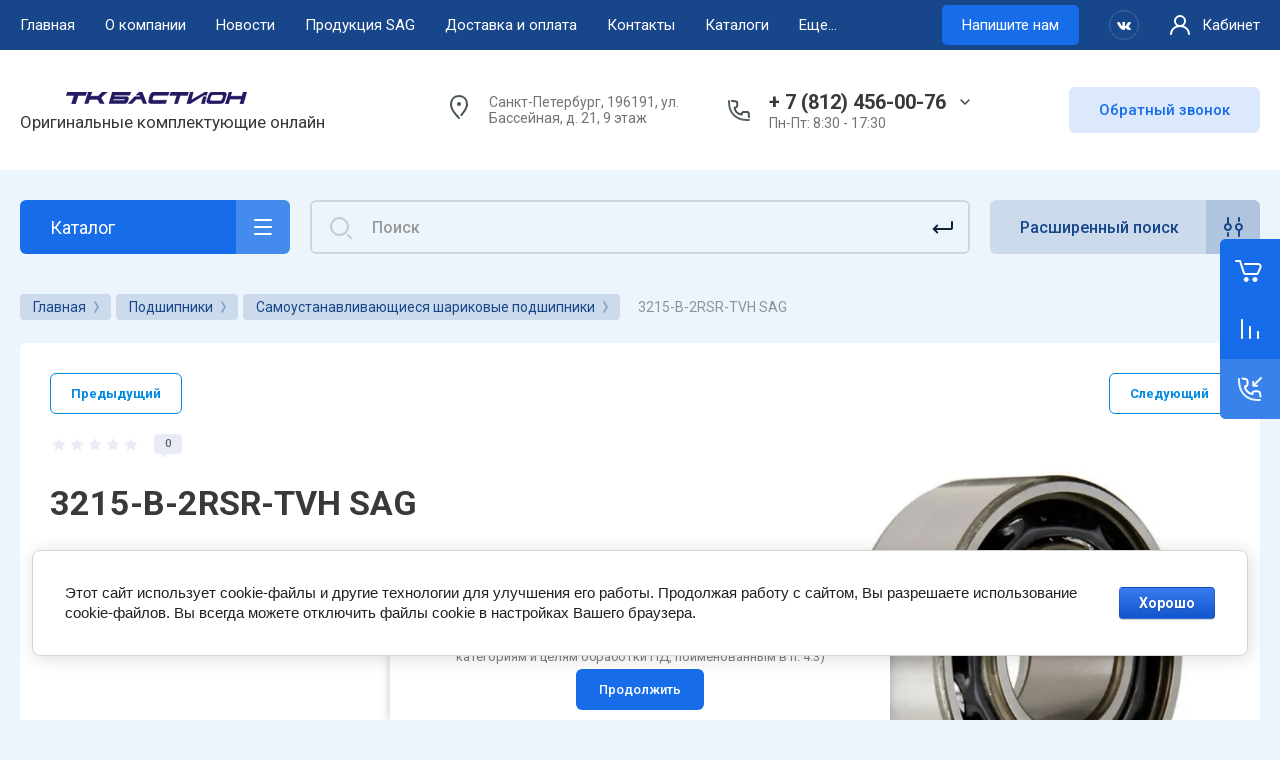

--- FILE ---
content_type: text/html; charset=utf-8
request_url: https://ok-online.ru/magazin/product/1940391708
body_size: 47910
content:



			<!DOCTYPE html>
<html data-wf-page="5c3b598191db030be7577d33" data-wf-site="5c18c320997c256f5317756a" lang="ru">
<head>
<meta charset="utf-8">
<meta name="robots" content="all"/>
	<title>3215-B-2RSR-TVH SAG купить в СПб по выгодной цене от компании ТК Бастион</title>
<!-- assets.top -->
<meta property="og:title" content="Промышленное оборудование оптом по выгодной цене от компании Бастион">
<meta name="twitter:title" content="Промышленное оборудование оптом по выгодной цене от компании Бастион">
<meta property="og:description" content="Мы компания ООО «ТК Бастион». Начиная с 2010 года мы занимаемся продажей промышленных комплектующих и запасных частей на территории России">
<meta name="twitter:description" content="Мы компания ООО «ТК Бастион». Начиная с 2010 года мы занимаемся продажей промышленных комплектующих и запасных частей на территории России">
<meta property="og:image" content="https://ok-online.ru/thumb/2/lXm_Z00h0rQ7sgovVPbU2A/350r350/d/samoustanavlivayushchiesya_sharikovye_podshipniki.jpg">
<meta name="twitter:image" content="https://ok-online.ru/thumb/2/lXm_Z00h0rQ7sgovVPbU2A/350r350/d/samoustanavlivayushchiesya_sharikovye_podshipniki.jpg">
<meta property="og:image:type" content="image/jpeg">
<meta property="og:image:width" content="350">
<meta property="og:image:height" content="350">
<meta property="og:type" content="article">
<meta property="og:url" content="https://ok-online.ru/magazin/product/1940391708">
<meta name="twitter:card" content="summary">
<!-- /assets.top -->

	<meta name="description" content="3215-B-2RSR-TVH SAG  по низкой стоимости. Предлагаем промышленные запчасти и комплектующие с доставкой и гарантией. Наш номер телефона: +7 (812) 777-60-70 или +7 (812) 456-00-76">
<meta content="Webflow" name="generator">
<meta name="SKYPE_TOOLBAR" content="SKYPE_TOOLBAR_PARSER_COMPATIBLE">
<meta name="viewport" content="width=device-width, initial-scale=1.0, maximum-scale=1.0, user-scalable=no">
<meta name="format-detection" content="telephone=no">
<meta http-equiv="x-rim-auto-match" content="none">
<link rel="canonical" href="https://ok-online.ru/magazin/product/1940391708">

<link rel="stylesheet" href="/g/libs/jqueryui/datepicker-and-slider/css/jquery-ui.css">
<link rel="stylesheet" href="/g/libs/lightgallery/v1.2.19/lightgallery.css">
<link rel="stylesheet" href="/g/libs/remodal/css/remodal.css">
<link rel="stylesheet" href="/g/libs/remodal/css/remodal-default-theme.css">

<link href="https://fonts.googleapis.com/css?family=Roboto:300,400,500,700,900&amp;subset=cyrillic,cyrillic-ext,latin-ext" rel="stylesheet">

<script src="/g/libs/jquery/1.10.2/jquery.min.js"></script>

	<link rel="stylesheet" href="/g/css/styles_articles_tpl.css">
<meta name="yandex-verification" content="d29081813d629002" />
<link rel='stylesheet' type='text/css' href='/shared/highslide-4.1.13/highslide.min.css'/>
<script type='text/javascript' src='/shared/highslide-4.1.13/highslide-full.packed.js'></script>
<script type='text/javascript'>
hs.graphicsDir = '/shared/highslide-4.1.13/graphics/';
hs.outlineType = null;
hs.showCredits = false;
hs.lang={cssDirection:'ltr',loadingText:'Загрузка...',loadingTitle:'Кликните чтобы отменить',focusTitle:'Нажмите чтобы перенести вперёд',fullExpandTitle:'Увеличить',fullExpandText:'Полноэкранный',previousText:'Предыдущий',previousTitle:'Назад (стрелка влево)',nextText:'Далее',nextTitle:'Далее (стрелка вправо)',moveTitle:'Передвинуть',moveText:'Передвинуть',closeText:'Закрыть',closeTitle:'Закрыть (Esc)',resizeTitle:'Восстановить размер',playText:'Слайд-шоу',playTitle:'Слайд-шоу (пробел)',pauseText:'Пауза',pauseTitle:'Приостановить слайд-шоу (пробел)',number:'Изображение %1/%2',restoreTitle:'Нажмите чтобы посмотреть картинку, используйте мышь для перетаскивания. Используйте клавиши вперёд и назад'};</script>

            <!-- 46b9544ffa2e5e73c3c971fe2ede35a5 -->
            <script src='/shared/s3/js/lang/ru.js'></script>
            <script src='/shared/s3/js/common.min.js'></script>
        <link rel='stylesheet' type='text/css' href='/shared/s3/css/calendar.css' /><link rel="icon" href="/favicon.png" type="image/png">
	<link rel="apple-touch-icon" href="/thumb/2/LWXycLAsrYVHUeczKuvz_w/r/favicon.png">
	<link rel="apple-touch-icon" sizes="57x57" href="/thumb/2/cSiQoKjZkTMIo0ziQoXd3Q/57c57/favicon.png">
	<link rel="apple-touch-icon" sizes="60x60" href="/thumb/2/ADHYAP_QOPaTX7kCwZk1yQ/60c60/favicon.png">
	<link rel="apple-touch-icon" sizes="72x72" href="/thumb/2/NUeGOwT7ccqi0vKCk5c7CQ/72c72/favicon.png">
	<link rel="apple-touch-icon" sizes="76x76" href="/thumb/2/hXphuvuCGMlCNmPwtBK8JQ/76c76/favicon.png">
	<link rel="apple-touch-icon" sizes="114x114" href="/thumb/2/eu_DCr8HaH-4Fl9Q5T1Yug/114c114/favicon.png">
	<link rel="apple-touch-icon" sizes="120x120" href="/thumb/2/3MmgBXK7FEpfGfzqoDIQig/120c120/favicon.png">
	<link rel="apple-touch-icon" sizes="144x144" href="/thumb/2/j9LDtrtN_JRbLahuwp6tEA/144c144/favicon.png">
	<link rel="apple-touch-icon" sizes="152x152" href="/thumb/2/hJpSN6oEQd3e9064W7B_Jg/152c152/favicon.png">
	<link rel="apple-touch-icon" sizes="180x180" href="/thumb/2/f_vyPxiafrQ-f6zkloMaLQ/180c180/favicon.png">
	
	<meta name="msapplication-TileImage" content="/thumb/2/bmMZwZpxmRExzY98ed18Wg/c/favicon.png">
	<meta name="msapplication-square70x70logo" content="/thumb/2/u4ZCgXlIt0M0m6gZuZtRyQ/70c70/favicon.png">
	<meta name="msapplication-square150x150logo" content="/thumb/2/foNNC3kvbPYBac4AKEENng/150c150/favicon.png">
	<meta name="msapplication-wide310x150logo" content="/thumb/2/4xXaTyEaqfQGm4mLgRUUfg/310c150/favicon.png">
	<meta name="msapplication-square310x310logo" content="/thumb/2/rmdEXcb0zBLSx3J7TTuAiw/310c310/favicon.png">

<!--s3_require-->
<link rel="stylesheet" href="/g/basestyle/1.0.1/user/user.css" type="text/css"/>
<link rel="stylesheet" href="/g/basestyle/1.0.1/cookie.message/cookie.message.css" type="text/css"/>
<link rel="stylesheet" href="/g/basestyle/1.0.1/user/user.blue.css" type="text/css"/>
<script type="text/javascript" src="/g/basestyle/1.0.1/user/user.js" async></script>
<link rel="stylesheet" href="/g/basestyle/1.0.1/cookie.message/cookie.message.blue.css" type="text/css"/>
<script type="text/javascript" src="/g/basestyle/1.0.1/cookie.message/cookie.message.js" async></script>
<!--/s3_require-->

<!--s3_goal-->
<script src="/g/s3/goal/1.0.0/s3.goal.js"></script>
<script>new s3.Goal({map:{"854908":{"goal_id":"854908","object_id":"7045651","event":"submit","system":"metrika","label":"FormCallback","code":"anketa"},"855108":{"goal_id":"855108","object_id":"7046051","event":"submit","system":"metrika","label":"FormContactus","code":"anketa"},"855308":{"goal_id":"855308","object_id":"7045851","event":"submit","system":"metrika","label":"FormEmailSub","code":"anketa"},"855508":{"goal_id":"855508","object_id":"51589108","event":"submit","system":"metrika","label":"FormContactusMain","code":"anketa"},"855708":{"goal_id":"855708","object_id":"51618508","event":"submit","system":"metrika","label":"FormNalichie","code":"anketa"},"1607102":{"goal_id":"1607102","object_id":"763101","event":"submit","system":"metrika","label":"target","code":"anketa"}}, goals: [], ecommerce:[{"ecommerce":{"detail":{"products":[{"id":"1940391708","name":"3215-B-2RSR-TVH SAG","price":7690,"brand":null,"category":"Самоустанавливающиеся шариковые подшипники"}]}}}]});</script>
<!--/s3_goal-->

			
		
		
		
			<link rel="stylesheet" type="text/css" href="/g/shop2v2/default/css/theme.less.css">		
			<script type="text/javascript" src="/g/printme.js"></script>
		<script type="text/javascript" src="/g/shop2v2/default/js/tpl.js"></script>
		<script type="text/javascript" src="/g/shop2v2/default/js/baron.min.js"></script>
		
			<script type="text/javascript" src="/g/shop2v2/default/js/shop2.2.js"></script>
		
	<script type="text/javascript">shop2.init({"productRefs": {"1553477508":{"cml_polnoe_naimenovanie_2898163137":{"3215-B-2RSR-TVH SAG":["1940391708"]},"cml_tipnomenklatury_227884271":{"\u0417\u0430\u043f\u0430\u0441":["1940391708"]},"cml_vidnomenklatury_3494576303":{"\u0422\u043e\u0432\u0430\u0440":["1940391708"]}}},"apiHash": {"getPromoProducts":"12ef0e5e866df37241bd7e693071b3a5","getSearchMatches":"3eeac70cb206ba7047f8aee31c72c9f8","getFolderCustomFields":"9bafe08b0b41134e686b0b7156570f6b","getProductListItem":"6a155df8420b713e9621016e3cde7f47","cartAddItem":"2bcee4c8746aedf52e7699fff9fd052e","cartRemoveItem":"bc40c06dc97aa7011f227b14dc247bc8","cartUpdate":"03192490c2b1b7c0b4cd8517859f1c7c","cartRemoveCoupon":"c79162c09931fe60ad651ced1f4503a7","cartAddCoupon":"4907dc229523fe7b45abeb10d886370c","deliveryCalc":"3d37ff7a978936a1453fdb3188a70d7e","printOrder":"c1eccd5bf126f293c0148ac1906e86a3","cancelOrder":"268d41ff56d204d153b2883bedb2542d","cancelOrderNotify":"6c59fbcca57452e7edf1e823e2b03d4e","repeatOrder":"8ead39a215b156b72629386468a786b3","paymentMethods":"82a5c72538ac4391ff2a44eab64fecca","compare":"c75080cb66226decaa73a44a966dffb1"},"hash": null,"verId": 2675976,"mode": "product","step": "","uri": "/magazin","IMAGES_DIR": "/d/","my": {"gr_new_contats_popup":true,"gr_slider_corrections":true,"show_sections":false,"lazy_load_subpages":false,"price_fa_rouble":true,"buy_alias":"\u0412 \u043a\u043e\u0440\u0437\u0438\u043d\u0443","buy_mod":true,"buy_kind":true,"on_shop2_btn":true,"hide_article":true,"gr_selected_theme":6},"shop2_cart_order_payments": 1,"cf_margin_price_enabled": 0,"maps_yandex_key":"","maps_google_key":""});shop2.delivery.deligate = true;</script>
<style type="text/css">.product-item-thumb {width: 400px;}.product-item-thumb .product-image, .product-item-simple .product-image {height: 400px;width: 400px;}.product-item-thumb .product-amount .amount-title {width: 304px;}.product-item-thumb .product-price {width: 350px;}.shop2-product .product-side-l {width: 250px;}.shop2-product .product-image {height: 250px;width: 250px;}.shop2-product .product-thumbnails li {width: 73px;height: 73px;}</style>


<!-- Custom js -->
<script src="/g/libs/timer/js/timer.js" charset="utf-8"></script>
<script src="/g/libs/jquery-match-height/0.7.2/jquery.matchHeight.min.js" charset="utf-8"></script>
<script src="/g/libs/jquery-responsive-tabs/1.6.3/jquery.responsiveTabs.min.js" charset="utf-8"></script>
<script src="/g/libs/lightgallery/v1.2.19/lightgallery.js" charset="utf-8"></script>
<script src="/g/libs/jquery-slick/1.6.0/slick.min.js" charset="utf-8"></script>
<script src="/g/libs/remodal/js/remodal.js" charset="utf-8"></script>
<script src="/g/libs/flexmenu/1.4.2/flexmenu.min.js"></script>

<script src="/g/templates/shop2/2.79.2/js/animit.js"></script>
<script src="/g/templates/shop2/2.79.2/js/waslide.js"></script>
<!-- Custom js -->

<link rel="stylesheet" href="/g/libs/jquery-popover/0.0.4/jquery.popover.css">
<script src="/g/libs/jquery-popover/0.0.4/jquery.popover.js"></script>


<!-- [if lt IE 9]>
<script src="https://cdnjs.cloudflare.com/ajax/libs/html5shiv/3.7.3/html5shiv.min.js" type="text/javascript"></script>
<![endif] -->

		    <link rel="stylesheet" href="/g/templates/shop2/2.101.2/themes/theme15/theme.scss.css">
	
<!-- webflow -->

	<script type="text/javascript">
	    !function(o,c){var n=c.documentElement,t=" w-mod-";n.className+=t+"js",("ontouchstart"in o||o.DocumentTouch&&c instanceof DocumentTouch)&&(n.className+=t+"touch")}(window,document);
	</script>

<!-- webflow -->

	
	<link rel="stylesheet" href="/g/templates/shop2/2.101.2/video-surveillance/css/corrections.css">



<link rel="stylesheet" href="/t/v14272/images/site.addons.scss.css">
<link rel="stylesheet" href="/t/v14272/images/site.addons2.scss.css">
</head>

<body class="body site slider_corrections">
			
			
			<style>
				.quick-view-trigger {display: none !important;}
			</style>
		
		
<div class="site__wrapper">
	
					
				
	<div class="burger-block">
		<div class="burger-block__section">
			<div class="burger-close">&nbsp;</div>
			<div class="burger-block__menu">Меню</div>
			<div class="burger-cabinet">
				<a href="#login-form" class="top-pannel_cabinet left-pannel w-nav-link w--nav-link-open">Кабинет</a>
			</div>
			<div class="burger-folders">
				<div class="burger-title cat-title-text">Каталог</div>
				<div class="burger-folders__body">
					<ul class="burger-folders__list menu-default">
											         					         					         					         					    					         					              					              					                   <li class="firstlevel sublevel">
					                   				                        		<a class="cat-item_link hasArrow has_icon_item" href="/magazin/folder/293332908">
				                                					                                
					                                						                                		<span class="cat-item__pic">
					                                			<svg xmlns="http://www.w3.org/2000/svg" width="64" height="64" viewBox="0 0 64 64"><defs><style>.a{fill-rule:evenodd}</style></defs><title>check_full</title><path class="a" d="M18.232 31.455a2.5 2.5 0 0 1 3.536-3.536l8.482 8.483 15.108-15.107a2.5 2.5 0 0 1 3.535 3.535L32.018 41.705a2.5 2.5 0 0 1-3.536 0z"/></svg>

					                                		</span>
					                                							                                						                                	
				                                				                                <span class="cat-item__title">Подшипники</span>
				                            </a>
			                            					                   	
					              					         					         					         					         					    					         					              					                   					                        <ul>
					                            <li class="parentItem"><a href="/magazin/folder/293332908"><span>Подшипники</span></a></li>
					                    						              					              					                   <li class=""><a href="/magazin/folder/293333508"><span>Игольчатые подшипники</span></a>
					              					         					         					         					         					    					         					              					                   					                        </li>
					                        					                   					              					              					                   <li class=""><a href="/magazin/folder/293333708"><span>Радиальные шариковые подшипники</span></a>
					              					         					         					         					         					    					         					              					                   					                        </li>
					                        					                   					              					              					                   <li class=""><a href="/magazin/folder/293333908"><span>Сферические роликовые подшипники</span></a>
					              					         					         					         					         					    					         					              					                   					                        </li>
					                        					                   					              					              					                   <li class=""><a href="/magazin/folder/293334108"><span>Радиальные роликовые подшипники</span></a>
					              					         					         					         					         					    					         					              					                   					                        </li>
					                        					                   					              					              					                   <li class=""><a href="/magazin/folder/293334308"><span>Подшипники с четырехточечным контактом</span></a>
					              					         					         					         					         					    					         					              					                   					                        </li>
					                        					                   					              					              					                   <li class=""><a href="/magazin/folder/293334508"><span>Закрепляемые подшипники</span></a>
					              					         					         					         					         					    					         					              					                   					                        </li>
					                        					                   					              					              					                   <li class=""><a href="/magazin/folder/293334708"><span>Самоустанавливающиеся шариковые подшипники</span></a>
					              					         					         					         					         					    					         					              					                   					                        </li>
					                        					                   					              					              					                   <li class=""><a href="/magazin/folder/15407509"><span>Конические роликовые подшипники</span></a>
					              					         					         					         					         					    					         					              					                   					                        </li>
					                        					                   					              					              					                   <li class=""><a href="/magazin/folder/15723709"><span>Радиально-упорные  шариковые подшипники</span></a>
					              					         					         					         					         					    					         					              					                   					                        </li>
					                        					                   					              					              					                   <li class=""><a href="/magazin/folder/upornye-rolikopodshipniki"><span>Упорные роликоподшипники</span></a>
					              					         					         					         					         					    					         					              					                   					                        </li>
					                        					                   					              					              					                   <li class=""><a href="/magazin/folder/radialnye-sharnirnye-podshipniki"><span>Радиальные шарнирные подшипники</span></a>
					              					         					         					         					         					    					         					              					                   					                        </li>
					                        					                   					              					              					                   <li class=""><a href="/magazin/folder/podshipniki-skolzheniya-1"><span>Подшипники скольжения</span></a>
					              					         					         					         					         					    					         					              					                   					                        </li>
					                        					                   					              					              					                   <li class=""><a href="/magazin/folder/kombinirovannye-podshipniki"><span>Комбинированные подшипники</span></a>
					              					         					         					         					         					    					         					              					                   					                        </li>
					                        					                   					              					              					                   <li class=""><a href="/magazin/folder/korpusa-dlya-podshipnikov"><span>Корпуса для подшипников</span></a>
					              					         					         					         					         					    					         					              					                   					                        </li>
					                        					                   					              					              					                   <li class="sublevel"><a class="hasArrow" href="/magazin/folder/podshipnikovye-uzly"><span>Подшипниковые узлы</span></a>
					              					         					         					         					         					    					         					              					                   					                        <ul>
					                            <li class="parentItem"><a href="/magazin/folder/podshipnikovye-uzly"><span>Подшипниковые узлы</span></a></li>
					                    						              					              					                   <li class=""><a href="/magazin/folder/upornye-kolca"><span>Упорные кольца</span></a>
					              					         					         					         					         					    					         					              					                   					                        </li>
					                        					                   					              					              					                   <li class=""><a href="/magazin/folder/labirintnye-uplotneniya"><span>Лабиринтные уплотнения</span></a>
					              					         					         					         					         					    					         					              					                   					                        </li>
					                        					                   					              					              					                   <li class=""><a href="/magazin/folder/torcevye-kryshki"><span>Торцевые крышки</span></a>
					              					         					         					         					         					    					         					              					                   					                        </li>
					                        					                             </ul></li>
					                        					                             </ul></li>
					                        					                   					              					              					                   <li class="firstlevel sublevel">
					                   				                        		<a class="cat-item_link hasArrow has_icon_item" href="/magazin/folder/instrumenty">
				                                					                                
					                                						                                		<span class="cat-item__pic">
					                                			<svg xmlns="http://www.w3.org/2000/svg" width="64" height="64" viewBox="0 0 64 64"><defs><style>.a{fill-rule:evenodd}</style></defs><title>check_full</title><path class="a" d="M18.232 31.455a2.5 2.5 0 0 1 3.536-3.536l8.482 8.483 15.108-15.107a2.5 2.5 0 0 1 3.535 3.535L32.018 41.705a2.5 2.5 0 0 1-3.536 0z"/></svg>

					                                		</span>
					                                							                                						                                	
				                                				                                <span class="cat-item__title">Инструменты</span>
				                            </a>
			                            					                   	
					              					         					         					         					         					    					         					              					                   					                        <ul>
					                            <li class="parentItem"><a href="/magazin/folder/instrumenty"><span>Инструменты</span></a></li>
					                    						              					              					                   <li class="sublevel"><a class="hasArrow" href="/magazin/folder/mehanicheskie-instrumenty"><span>Механические инструменты</span></a>
					              					         					         					         					         					    					         					              					                   					                        <ul>
					                            <li class="parentItem"><a href="/magazin/folder/mehanicheskie-instrumenty"><span>Механические инструменты</span></a></li>
					                    						              					              					                   <li class=""><a href="/magazin/folder/komplekty-montazhnyh-instrumentov"><span>Комплекты монтажных инструментов</span></a>
					              					         					         					         					         					    					         					              					                   					                        </li>
					                        					                   					              					              					                   <li class="sublevel"><a class="hasArrow" href="/magazin/folder/gaechnye-klyuchi"><span>Гаечные ключи</span></a>
					              					         					         					         					         					    					         					              					                   					                        <ul>
					                            <li class="parentItem"><a href="/magazin/folder/gaechnye-klyuchi"><span>Гаечные ключи</span></a></li>
					                    						              					              					                   <li class=""><a href="/magazin/folder/prinadlezhnosti-dlya-gaechnyh-klyuchej"><span>Принадлежности для гаечных ключей</span></a>
					              					         					         					         					         					    					         					              					                   					                        </li>
					                        					                             </ul></li>
					                        					                   					              					              					                   <li class=""><a href="/magazin/folder/molotki"><span>Молотки</span></a>
					              					         					         					         					         					    					         					              					                   					                        </li>
					                        					                   					              					              					                   <li class=""><a href="/magazin/folder/indikatory"><span>Индикаторы</span></a>
					              					         					         					         					         					    					         					              					                   					                        </li>
					                        					                             </ul></li>
					                        					                   					              					              					                   <li class="sublevel"><a class="hasArrow" href="/magazin/folder/gidravlicheskie-instrumenty"><span>Гидравлические инструменты</span></a>
					              					         					         					         					         					    					         					              					                   					                        <ul>
					                            <li class="parentItem"><a href="/magazin/folder/gidravlicheskie-instrumenty"><span>Гидравлические инструменты</span></a></li>
					                    						              					              					                   <li class="sublevel"><a class="hasArrow" href="/magazin/folder/gajki"><span>Гайки</span></a>
					              					         					         					         					         					    					         					              					                   					                        <ul>
					                            <li class="parentItem"><a href="/magazin/folder/gajki"><span>Гайки</span></a></li>
					                    						              					              					                   <li class=""><a href="/magazin/folder/uplotneniya"><span>Уплотнения</span></a>
					              					         					         					         					         					    					         					              					                   					                        </li>
					                        					                             </ul></li>
					                        					                   					              					              					                   <li class="sublevel"><a class="hasArrow" href="/magazin/folder/komplekty-ruchnyh-nasosov"><span>Комплекты ручных насосов</span></a>
					              					         					         					         					         					    					         					              					                   					                        <ul>
					                            <li class="parentItem"><a href="/magazin/folder/komplekty-ruchnyh-nasosov"><span>Комплекты ручных насосов</span></a></li>
					                    						              					              					                   <li class=""><a href="/magazin/folder/manometry"><span>Манометры</span></a>
					              					         					         					         					         					    					         					              					                   					                        </li>
					                        					                   					              					              					                   <li class=""><a href="/magazin/folder/shlangi"><span>Шланги</span></a>
					              					         					         					         					         					    					         					              					                   					                        </li>
					                        					                   					              					              					                   <li class=""><a href="/magazin/folder/shtekernye-raz-emy"><span>Штекерные разъемы</span></a>
					              					         					         					         					         					    					         					              					                   					                        </li>
					                        					                   					              					              					                   <li class=""><a href="/magazin/folder/remkomplekty"><span>Ремкомплекты</span></a>
					              					         					         					         					         					    					         					              					                   					                        </li>
					                        					                             </ul></li>
					                        					                   					              					              					                   <li class="sublevel"><a class="hasArrow" href="/magazin/folder/soedinitelnye-elementy-i-prinadlezhnosti"><span>Соединительные элементы и принадлежности</span></a>
					              					         					         					         					         					    					         					              					                   					                        <ul>
					                            <li class="parentItem"><a href="/magazin/folder/soedinitelnye-elementy-i-prinadlezhnosti"><span>Соединительные элементы и принадлежности</span></a></li>
					                    						              					              					                   <li class=""><a href="/magazin/folder/prostavochnye-segmenty"><span>Проставочные сегменты</span></a>
					              					         					         					         					         					    					         					              					                   					                        </li>
					                        					                   					              					              					                   <li class=""><a href="/magazin/folder/shtucery"><span>Штуцеры</span></a>
					              					         					         					         					         					    					         					              					                   					                        </li>
					                        					                   					              					              					                   <li class=""><a href="/magazin/folder/perehodniki"><span>Переходники</span></a>
					              					         					         					         					         					    					         					              					                   					                        </li>
					                        					                             </ul></li>
					                        					                             </ul></li>
					                        					                   					              					              					                   <li class="sublevel"><a class="hasArrow" href="/magazin/folder/termoinstrumenty"><span>Термоинструменты</span></a>
					              					         					         					         					         					    					         					              					                   					                        <ul>
					                            <li class="parentItem"><a href="/magazin/folder/termoinstrumenty"><span>Термоинструменты</span></a></li>
					                    						              					              					                   <li class="sublevel"><a class="hasArrow" href="/magazin/folder/indukcionnye-nagrevateli"><span>Индукционные нагреватели</span></a>
					              					         					         					         					         					    					         					              					                   					                        <ul>
					                            <li class="parentItem"><a href="/magazin/folder/indukcionnye-nagrevateli"><span>Индукционные нагреватели</span></a></li>
					                    						              					              					                   <li class=""><a href="/magazin/folder/prinadlezhnosti-dlya-nagrevatelej"><span>Принадлежности для нагревателей</span></a>
					              					         					         					         					         					    					         					              					                   					                        </li>
					                        					                             </ul></li>
					                        					                   					              					              					                   <li class=""><a href="/magazin/folder/opornye-planki"><span>Опорные планки</span></a>
					              					         					         					         					         					    					         					              					                   					                        </li>
					                        					                             </ul></li>
					                        					                   					              					              					                   <li class="sublevel"><a class="hasArrow" href="/magazin/folder/s-emniki"><span>Съемники</span></a>
					              					         					         					         					         					    					         					              					                   					                        <ul>
					                            <li class="parentItem"><a href="/magazin/folder/s-emniki"><span>Съемники</span></a></li>
					                    						              					              					                   <li class=""><a href="/magazin/folder/s-emnye-plastiny"><span>Съемные пластины</span></a>
					              					         					         					         					         					    					         					              					                   					                        </li>
					                        					                             </ul></li>
					                        					                   					              					              					                   <li class="sublevel"><a class="hasArrow" href="/magazin/folder/pribory-dlya-vyverki"><span>Приборы для выверки</span></a>
					              					         					         					         					         					    					         					              					                   					                        <ul>
					                            <li class="parentItem"><a href="/magazin/folder/pribory-dlya-vyverki"><span>Приборы для выверки</span></a></li>
					                    						              					              					                   <li class=""><a href="/magazin/folder/plastiny-shablony"><span>Пластины-шаблоны</span></a>
					              					         					         					         					         					    					         					              					                   					                        </li>
					                        					                             </ul></li>
					                        					                   					              					              					                   <li class="sublevel"><a class="hasArrow" href="/magazin/folder/pribory-dlya-izmerenij"><span>Приборы для измерений</span></a>
					              					         					         					         					         					    					         					              					                   					                        <ul>
					                            <li class="parentItem"><a href="/magazin/folder/pribory-dlya-izmerenij"><span>Приборы для измерений</span></a></li>
					                    						              					              					                   <li class=""><a href="/magazin/folder/shchupy"><span>Щупы</span></a>
					              					         					         					         					         					    					         					              					                   					                        </li>
					                        					                             </ul></li>
					                        					                   					              					              					                   <li class=""><a href="/magazin/folder/transportirovochnye-instrumenty"><span>Транспортировочные инструменты</span></a>
					              					         					         					         					         					    					         					              					                   					                        </li>
					                        					                             </ul></li>
					                        					                   					              					              					                   <li class="firstlevel sublevel">
					                   				                        		<a class="cat-item_link hasArrow has_icon_item" href="/magazin/folder/smazochnye-materialy">
				                                					                                
					                                						                                		<span class="cat-item__pic">
					                                			<svg xmlns="http://www.w3.org/2000/svg" width="64" height="64" viewBox="0 0 64 64"><defs><style>.a{fill-rule:evenodd}</style></defs><title>check_full</title><path class="a" d="M18.232 31.455a2.5 2.5 0 0 1 3.536-3.536l8.482 8.483 15.108-15.107a2.5 2.5 0 0 1 3.535 3.535L32.018 41.705a2.5 2.5 0 0 1-3.536 0z"/></svg>

					                                		</span>
					                                							                                						                                	
				                                				                                <span class="cat-item__title">Смазочные материалы</span>
				                            </a>
			                            					                   	
					              					         					         					         					         					    					         					              					                   					                        <ul>
					                            <li class="parentItem"><a href="/magazin/folder/smazochnye-materialy"><span>Смазочные материалы</span></a></li>
					                    						              					              					                   <li class="sublevel"><a class="hasArrow" href="/magazin/folder/sistemy-smazki"><span>Системы смазки</span></a>
					              					         					         					         					         					    					         					              					                   					                        <ul>
					                            <li class="parentItem"><a href="/magazin/folder/sistemy-smazki"><span>Системы смазки</span></a></li>
					                    						              					              					                   <li class="sublevel"><a class="hasArrow" href="/magazin/folder/dopolnitelnye-prinadlezhnosti"><span>Дополнительные принадлежности</span></a>
					              					         					         					         					         					    					         					              					                   					                        <ul>
					                            <li class="parentItem"><a href="/magazin/folder/dopolnitelnye-prinadlezhnosti"><span>Дополнительные принадлежности</span></a></li>
					                    						              					              					                   <li class=""><a href="/magazin/folder/smazochnye-kartridzhi"><span>Смазочные картриджи</span></a>
					              					         					         					         					         					    					         					              					                   					                        </li>
					                        					                   					              					              					                   <li class=""><a href="/magazin/folder/soedinitelnye-elementy"><span>Соединительные элементы</span></a>
					              					         					         					         					         					    					         					              					                   					                        </li>
					                        					                             </ul></li>
					                        					                             </ul></li>
					                        					                   					              					              					                   <li class=""><a href="/magazin/folder/shtucery-dlya-shlanga"><span>Штуцеры для шланга</span></a>
					              					         					         					         					         					    					         					              					                   					                        </li>
					                        					                   					              					              					                   <li class="sublevel"><a class="hasArrow" href="/magazin/folder/shpricy-dlya-smazki"><span>Шприцы для смазки</span></a>
					              					         					         					         					         					    					         					              					                   					                        <ul>
					                            <li class="parentItem"><a href="/magazin/folder/shpricy-dlya-smazki"><span>Шприцы для смазки</span></a></li>
					                    						              					              					                   <li class=""><a href="/magazin/folder/bronirovannye-shlangi"><span>Бронированные шланги</span></a>
					              					         					         					         					         					    					         					              					                   					                        </li>
					                        					                             </ul></li>
					                        					                   					              					              					                   <li class="sublevel"><a class="hasArrow" href="/magazin/folder/nasosy-bochechnye"><span>Насосы бочечные</span></a>
					              					         					         					         					         					    					         					              					                   					                        <ul>
					                            <li class="parentItem"><a href="/magazin/folder/nasosy-bochechnye"><span>Насосы бочечные</span></a></li>
					                    						              					              					                   <li class=""><a href="/magazin/folder/prinadlezhnosti-dlya-bochechnyh-nasosov"><span>Принадлежности для бочечных насосов</span></a>
					              					         					         					         					         					    					         					              					                   					                        </li>
					                        					                             </ul></li>
					                        					                   					              					              					                   <li class=""><a href="/magazin/folder/smazki-bastion"><span>Смазки Бастион</span></a>
					              					         					         					         					         					    					         					              					                   					                        </li>
					                        					                             </ul></li>
					                        					                   					              					              					                   <li class="firstlevel sublevel">
					                   				                        		<a class="cat-item_link hasArrow has_icon_item" href="/magazin/folder/sistemy-linejnogo-peremeshcheniya">
				                                					                                
					                                						                                		<span class="cat-item__pic">
					                                			<svg xmlns="http://www.w3.org/2000/svg" width="64" height="64" viewBox="0 0 64 64"><defs><style>.a{fill-rule:evenodd}</style></defs><title>check_full</title><path class="a" d="M18.232 31.455a2.5 2.5 0 0 1 3.536-3.536l8.482 8.483 15.108-15.107a2.5 2.5 0 0 1 3.535 3.535L32.018 41.705a2.5 2.5 0 0 1-3.536 0z"/></svg>

					                                		</span>
					                                							                                						                                	
				                                				                                <span class="cat-item__title">Системы линейного перемещения</span>
				                            </a>
			                            					                   	
					              					         					         					         					         					    					         					              					                   					                        <ul>
					                            <li class="parentItem"><a href="/magazin/folder/sistemy-linejnogo-peremeshcheniya"><span>Системы линейного перемещения</span></a></li>
					                    						              					              					                   <li class=""><a href="/magazin/folder/karetki"><span>Каретки</span></a>
					              					         					         					         					         					    					         					              					                   					                        </li>
					                        					                   					              					              					                   <li class=""><a href="/magazin/folder/linejnye-napravlyayushchie"><span>Линейные направляющие</span></a>
					              					         					         					         					         					    					         					              					                   					                        </li>
					                        					                   					              					              					                   <li class="sublevel"><a class="hasArrow" href="/magazin/folder/linejnye-podshipniki"><span>Линейные подшипники</span></a>
					              					         					         					         					         					    					         					              					                   					                        <ul>
					                            <li class="parentItem"><a href="/magazin/folder/linejnye-podshipniki"><span>Линейные подшипники</span></a></li>
					                    						              					              					                   <li class=""><a href="/magazin/folder/prinadlezhnosti"><span>Принадлежности</span></a>
					              					         					         					         					         					    					         					              					                   					                        </li>
					                        					                             </ul></li>
					                        					                             </ul></li>
					                        					                   					              					              					                   <li class="firstlevel">
					                   				                        		<a class="cat-item_link has_icon_item" href="/magazin/folder/zvezdochki">
				                                					                                
					                                						                                		<span class="cat-item__pic">
					                                			<svg xmlns="http://www.w3.org/2000/svg" width="64" height="64" viewBox="0 0 64 64"><defs><style>.a{fill-rule:evenodd}</style></defs><title>check_full</title><path class="a" d="M18.232 31.455a2.5 2.5 0 0 1 3.536-3.536l8.482 8.483 15.108-15.107a2.5 2.5 0 0 1 3.535 3.535L32.018 41.705a2.5 2.5 0 0 1-3.536 0z"/></svg>

					                                		</span>
					                                							                                						                                	
				                                				                                <span class="cat-item__title">Звездочки</span>
				                            </a>
			                            					                   	
					              					         					         					         					         					    					         					              					                   					                        </li>
					                        					                   					              					              					                   <li class="firstlevel">
					                   				                        		<a class="cat-item_link has_icon_item" href="/magazin/folder/nasosy-solenoidnye">
				                                					                                
					                                						                                		<span class="cat-item__pic">
					                                			<svg xmlns="http://www.w3.org/2000/svg" width="64" height="64" viewBox="0 0 64 64"><defs><style>.a{fill-rule:evenodd}</style></defs><title>check_full</title><path class="a" d="M18.232 31.455a2.5 2.5 0 0 1 3.536-3.536l8.482 8.483 15.108-15.107a2.5 2.5 0 0 1 3.535 3.535L32.018 41.705a2.5 2.5 0 0 1-3.536 0z"/></svg>

					                                		</span>
					                                							                                						                                	
				                                				                                <span class="cat-item__title">Насосы соленоидные</span>
				                            </a>
			                            					                   	
					              					         					         					         					         					    					         					              					                   					                        </li>
					                        					                   					              					              					                   <li class="firstlevel sublevel">
					                   				                        		<a class="cat-item_link hasArrow has_icon_item" href="/magazin/folder/obgonnye-mufty">
				                                					                                
					                                						                                		<span class="cat-item__pic">
					                                			<svg xmlns="http://www.w3.org/2000/svg" width="64" height="64" viewBox="0 0 64 64"><defs><style>.a{fill-rule:evenodd}</style></defs><title>check_full</title><path class="a" d="M18.232 31.455a2.5 2.5 0 0 1 3.536-3.536l8.482 8.483 15.108-15.107a2.5 2.5 0 0 1 3.535 3.535L32.018 41.705a2.5 2.5 0 0 1-3.536 0z"/></svg>

					                                		</span>
					                                							                                						                                	
				                                				                                <span class="cat-item__title">Обгонные муфты</span>
				                            </a>
			                            					                   	
					              					         					         					         					         					    					         					              					                   					                        <ul>
					                            <li class="parentItem"><a href="/magazin/folder/obgonnye-mufty"><span>Обгонные муфты</span></a></li>
					                    						              					              					                   <li class="sublevel"><a class="hasArrow" href="/magazin/folder/obgonnye-mufty-ringspann"><span>Обгонные муфты Ringspann</span></a>
					              					         					         					         					         					    					         					              					                   					                        <ul>
					                            <li class="parentItem"><a href="/magazin/folder/obgonnye-mufty-ringspann"><span>Обгонные муфты Ringspann</span></a></li>
					                    						              					              					                   <li class=""><a href="/magazin/folder/blokiratory-obratnogo-hoda"><span>Блокираторы обратного хода</span></a>
					              					         					         					         					         					    					         					              					                   					                        </li>
					                        					                   					              					              					                   <li class=""><a href="/magazin/folder/korpusa-svobodnogo-hoda"><span>Корпуса свободного хода</span></a>
					              					         					         					         					         					    					         					              					                   					                        </li>
					                        					                   					              					              					                   <li class=""><a href="/magazin/folder/separatory"><span>Сепараторы</span></a>
					              					         					         					         					         					    					         					              					                   					                        </li>
					                        					                             </ul></li>
					                        					                             </ul></li>
					                        					                   					              					              					                   <li class="firstlevel">
					                   				                        		<a class="cat-item_link has_icon_item" href="/magazin/folder/roliki-natyazhiteli-remnya">
				                                					                                
					                                						                                		<span class="cat-item__pic">
					                                			<svg xmlns="http://www.w3.org/2000/svg" width="64" height="64" viewBox="0 0 64 64"><defs><style>.a{fill-rule:evenodd}</style></defs><title>check_full</title><path class="a" d="M18.232 31.455a2.5 2.5 0 0 1 3.536-3.536l8.482 8.483 15.108-15.107a2.5 2.5 0 0 1 3.535 3.535L32.018 41.705a2.5 2.5 0 0 1-3.536 0z"/></svg>

					                                		</span>
					                                							                                						                                	
				                                				                                <span class="cat-item__title">Ролики-натяжители ремня</span>
				                            </a>
			                            					                   	
					              					         					         					         					         					    					         					              					                   					                        </li>
					                        					                   					              					              					                   <li class="firstlevel">
					                   				                        		<a class="cat-item_link has_icon_item" href="/magazin/folder/opornye-roliki">
				                                					                                
					                                						                                		<span class="cat-item__pic">
					                                			<svg xmlns="http://www.w3.org/2000/svg" width="64" height="64" viewBox="0 0 64 64"><defs><style>.a{fill-rule:evenodd}</style></defs><title>check_full</title><path class="a" d="M18.232 31.455a2.5 2.5 0 0 1 3.536-3.536l8.482 8.483 15.108-15.107a2.5 2.5 0 0 1 3.535 3.535L32.018 41.705a2.5 2.5 0 0 1-3.536 0z"/></svg>

					                                		</span>
					                                							                                						                                	
				                                				                                <span class="cat-item__title">Опорные ролики</span>
				                            </a>
			                            					                   	
					              					         					         					         					         					    					         					              					                   					                        </li>
					                        					                   					              					              					                   <li class="firstlevel sublevel">
					                   				                        		<a class="cat-item_link hasArrow has_icon_item" href="/magazin/folder/vtulki">
				                                					                                
					                                						                                		<span class="cat-item__pic">
					                                			<svg xmlns="http://www.w3.org/2000/svg" width="64" height="64" viewBox="0 0 64 64"><defs><style>.a{fill-rule:evenodd}</style></defs><title>check_full</title><path class="a" d="M18.232 31.455a2.5 2.5 0 0 1 3.536-3.536l8.482 8.483 15.108-15.107a2.5 2.5 0 0 1 3.535 3.535L32.018 41.705a2.5 2.5 0 0 1-3.536 0z"/></svg>

					                                		</span>
					                                							                                						                                	
				                                				                                <span class="cat-item__title">Втулки</span>
				                            </a>
			                            					                   	
					              					         					         					         					         					    					         					              					                   					                        <ul>
					                            <li class="parentItem"><a href="/magazin/folder/vtulki"><span>Втулки</span></a></li>
					                    						              					              					                   <li class=""><a href="/magazin/folder/styazhnye-vtulki"><span>Стяжные втулки</span></a>
					              					         					         					         					         					    					         					              					                   					                        </li>
					                        					                   					              					              					                   <li class=""><a href="/magazin/folder/zakrepitelnye-vtulki"><span>Закрепительные втулки</span></a>
					              					         					         					         					         					    					         					              					                   					                        </li>
					                        					                   					              					              					                   <li class=""><a href="/magazin/folder/gladkie-vtulki"><span>Гладкие втулки</span></a>
					              					         					         					         					         					    					         					              					                   					                        </li>
					                        					                   					              					              					                   <li class=""><a href="/magazin/folder/vtulki-s-burtikom"><span>Втулки с буртиком</span></a>
					              					         					         					         					         					    					         					              					                   					                        </li>
					                        					                             </ul></li>
					                        					                   					              					              					                   <li class="firstlevel">
					                   				                        		<a class="cat-item_link has_icon_item" href="/magazin/folder/manzhetnye-uplotneniya">
				                                					                                
					                                						                                		<span class="cat-item__pic">
					                                			<svg xmlns="http://www.w3.org/2000/svg" width="64" height="64" viewBox="0 0 64 64"><defs><style>.a{fill-rule:evenodd}</style></defs><title>check_full</title><path class="a" d="M18.232 31.455a2.5 2.5 0 0 1 3.536-3.536l8.482 8.483 15.108-15.107a2.5 2.5 0 0 1 3.535 3.535L32.018 41.705a2.5 2.5 0 0 1-3.536 0z"/></svg>

					                                		</span>
					                                							                                						                                	
				                                				                                <span class="cat-item__title">Манжетные уплотнения</span>
				                            </a>
			                            					                   	
					              					         					         					         					         					    					         					              					                   					                        </li>
					                        					                   					              					              					                   <li class="firstlevel">
					                   				                        		<a class="cat-item_link has_icon_item" href="/magazin/folder/sharnirnye-nakonechniki">
				                                					                                
					                                						                                		<span class="cat-item__pic">
					                                			<svg xmlns="http://www.w3.org/2000/svg" width="64" height="64" viewBox="0 0 64 64"><defs><style>.a{fill-rule:evenodd}</style></defs><title>check_full</title><path class="a" d="M18.232 31.455a2.5 2.5 0 0 1 3.536-3.536l8.482 8.483 15.108-15.107a2.5 2.5 0 0 1 3.535 3.535L32.018 41.705a2.5 2.5 0 0 1-3.536 0z"/></svg>

					                                		</span>
					                                							                                						                                	
				                                				                                <span class="cat-item__title">Шарнирные наконечники</span>
				                            </a>
			                            					                   	
					              					         					         					         					         					    					         					              					                   					                        </li>
					                        					                   					              					              					                   <li class="firstlevel sublevel">
					                   				                        		<a class="cat-item_link hasArrow has_icon_item" href="/magazin/folder/mufty">
				                                					                                
					                                						                                		<span class="cat-item__pic">
					                                			<svg xmlns="http://www.w3.org/2000/svg" width="64" height="64" viewBox="0 0 64 64"><defs><style>.a{fill-rule:evenodd}</style></defs><title>check_full</title><path class="a" d="M18.232 31.455a2.5 2.5 0 0 1 3.536-3.536l8.482 8.483 15.108-15.107a2.5 2.5 0 0 1 3.535 3.535L32.018 41.705a2.5 2.5 0 0 1-3.536 0z"/></svg>

					                                		</span>
					                                							                                						                                	
				                                				                                <span class="cat-item__title">Муфты</span>
				                            </a>
			                            					                   	
					              					         					         					         					         					    					         					              					                   					                        <ul>
					                            <li class="parentItem"><a href="/magazin/folder/mufty"><span>Муфты</span></a></li>
					                    						              					              					                   <li class=""><a href="/magazin/folder/mnogodiskovye-i-odnodiskovye-mufty-escodisc"><span>Многодисковые и однодисковые муфты Escodisc</span></a>
					              					         					         					         					         					    					         					              					                   					                        </li>
					                        					                   					              					              					                   <li class=""><a href="/magazin/folder/uprugie-zubchatye-mufty-escogear"><span>Упругие зубчатые муфты Escogear</span></a>
					              					         					         					         					         					    					         					              					                   					                        </li>
					                        					                             </ul></li>
					                        					                   					              					              					                   <li class="firstlevel sublevel">
					                   				                        		<a class="cat-item_link hasArrow has_icon_item" href="/magazin/folder/kabelenesushchie-sistemy">
				                                					                                
					                                						                                		<span class="cat-item__pic">
					                                			<svg xmlns="http://www.w3.org/2000/svg" width="64" height="64" viewBox="0 0 64 64"><defs><style>.a{fill-rule:evenodd}</style></defs><title>check_full</title><path class="a" d="M18.232 31.455a2.5 2.5 0 0 1 3.536-3.536l8.482 8.483 15.108-15.107a2.5 2.5 0 0 1 3.535 3.535L32.018 41.705a2.5 2.5 0 0 1-3.536 0z"/></svg>

					                                		</span>
					                                							                                						                                	
				                                				                                <span class="cat-item__title">Кабеленесущие системы</span>
				                            </a>
			                            					                   	
					              					         					         					         					         					    					         					              					                   					                        <ul>
					                            <li class="parentItem"><a href="/magazin/folder/kabelenesushchie-sistemy"><span>Кабеленесущие системы</span></a></li>
					                    						              					              					                   <li class=""><a href="/magazin/folder/sistemy-basic-line-basic-line-plus"><span>Системы BASIC-LINE/BASIC-LINE PLUS</span></a>
					              					         					         					         					         					    					         					              					                   					                        </li>
					                        					                   					              					              					                   <li class=""><a href="/magazin/folder/sistemy-vario-line"><span>Системы VARIO-LINE</span></a>
					              					         					         					         					         					    					         					              					                   					                        </li>
					                        					                   					              					              					                   <li class=""><a href="/magazin/folder/sistemy-tube"><span>Системы TUBE</span></a>
					              					         					         					         					         					    					         					              					                   					                        </li>
					                        					                   					              					              					                   <li class=""><a href="/magazin/folder/sistemy-robotrax"><span>Системы ROBOTRAX</span></a>
					              					         					         					         					         					    					         					              					                   					                        </li>
					                        					                   					              					              					                   <li class=""><a href="/magazin/folder/sistemy-steel-line"><span>Системы STEEL-LINE</span></a>
					              					         					         					         					         					    					         					              					                   					                        </li>
					                        					                             </ul></li>
					                        					                   					              					              					                   <li class="firstlevel sublevel">
					                   				                        		<a class="cat-item_link hasArrow has_icon_item" href="/magazin/folder/precizionnye-zazhimnye-prisposobleniya">
				                                					                                
					                                						                                		<span class="cat-item__pic">
					                                			<svg xmlns="http://www.w3.org/2000/svg" width="64" height="64" viewBox="0 0 64 64"><defs><style>.a{fill-rule:evenodd}</style></defs><title>check_full</title><path class="a" d="M18.232 31.455a2.5 2.5 0 0 1 3.536-3.536l8.482 8.483 15.108-15.107a2.5 2.5 0 0 1 3.535 3.535L32.018 41.705a2.5 2.5 0 0 1-3.536 0z"/></svg>

					                                		</span>
					                                							                                						                                	
				                                				                                <span class="cat-item__title">Прецизионные зажимные приспособления</span>
				                            </a>
			                            					                   	
					              					         					         					         					         					    					         					              					                   					                        <ul>
					                            <li class="parentItem"><a href="/magazin/folder/precizionnye-zazhimnye-prisposobleniya"><span>Прецизионные зажимные приспособления</span></a></li>
					                    						              					              					                   <li class=""><a href="/magazin/folder/zazhimnye-elementy"><span>Зажимные элементы</span></a>
					              					         					         					         					         					    					         					              					                   					                        </li>
					                        					                   					              					              					                   <li class=""><a href="/magazin/folder/flancevye-opravki"><span>Фланцевые оправки</span></a>
					              					         					         					         					         					    					         					              					                   					                        </li>
					                        					                   					              					              					                   <li class=""><a href="/magazin/folder/flancevye-patrony"><span>Фланцевые патроны</span></a>
					              					         					         					         					         					    					         					              					                   					                        </li>
					                        					                   					              					              					                   <li class=""><a href="/magazin/folder/promezhutochnye-flancy"><span>Промежуточные фланцы</span></a>
					              					         					         					         					         					    					         					              					                   					                        </li>
					                        					                   					              					              					                   <li class=""><a href="/magazin/folder/zazhimnye-mufty"><span>Зажимные муфты</span></a>
					              					         					         					         					         					    					         					              					                   					                        </li>
					                        					                             </ul></li>
					                        					                   					              					              					                   <li class="firstlevel sublevel">
					                   				                        		<a class="cat-item_link hasArrow has_icon_item" href="/magazin/folder/stupichnye-soedineniya">
				                                					                                
					                                						                                		<span class="cat-item__pic">
					                                			<svg xmlns="http://www.w3.org/2000/svg" width="64" height="64" viewBox="0 0 64 64"><defs><style>.a{fill-rule:evenodd}</style></defs><title>check_full</title><path class="a" d="M18.232 31.455a2.5 2.5 0 0 1 3.536-3.536l8.482 8.483 15.108-15.107a2.5 2.5 0 0 1 3.535 3.535L32.018 41.705a2.5 2.5 0 0 1-3.536 0z"/></svg>

					                                		</span>
					                                							                                						                                	
				                                				                                <span class="cat-item__title">Ступичные соединения</span>
				                            </a>
			                            					                   	
					              					         					         					         					         					    					         					              					                   					                        <ul>
					                            <li class="parentItem"><a href="/magazin/folder/stupichnye-soedineniya"><span>Ступичные соединения</span></a></li>
					                    						              					              					                   <li class=""><a href="/magazin/folder/kryshki"><span>Крышки</span></a>
					              					         					         					         					         					    					         					              					                   					                        </li>
					                        					                             </ul></li>
					                        					                   					              					              					                   <li class="firstlevel sublevel">
					                   				                        		<a class="cat-item_link hasArrow has_icon_item" href="/magazin/folder/konusnye-zazhimnye-elementy">
				                                					                                
					                                						                                		<span class="cat-item__pic">
					                                			<svg xmlns="http://www.w3.org/2000/svg" width="64" height="64" viewBox="0 0 64 64"><defs><style>.a{fill-rule:evenodd}</style></defs><title>check_full</title><path class="a" d="M18.232 31.455a2.5 2.5 0 0 1 3.536-3.536l8.482 8.483 15.108-15.107a2.5 2.5 0 0 1 3.535 3.535L32.018 41.705a2.5 2.5 0 0 1-3.536 0z"/></svg>

					                                		</span>
					                                							                                						                                	
				                                				                                <span class="cat-item__title">Конусные зажимные элементы</span>
				                            </a>
			                            					                   	
					              					         					         					         					         					    					         					              					                   					                        <ul>
					                            <li class="parentItem"><a href="/magazin/folder/konusnye-zazhimnye-elementy"><span>Конусные зажимные элементы</span></a></li>
					                    						              					              					                   <li class=""><a href="/magazin/folder/zvezdochki-soedinenij"><span>Звездочки соединений</span></a>
					              					         					         					         					         					    					         					              					                   					                        </li>
					                        					                   					              					              					                   <li class=""><a href="/magazin/folder/zazhimnye-sistemy-dlya-vysokomomentnyh-dvigatelej"><span>Зажимные системы для высокомоментных двигателей</span></a>
					              					         					         					         					         					    					         					              					                   					                        </li>
					                        					                             </ul></li>
					                        					                   					              					              					                   <li class="firstlevel sublevel">
					                   				                        		<a class="cat-item_link hasArrow has_icon_item" href="/magazin/folder/predohranitelnye-mufty">
				                                					                                
					                                						                                		<span class="cat-item__pic">
					                                			<svg xmlns="http://www.w3.org/2000/svg" width="64" height="64" viewBox="0 0 64 64"><defs><style>.a{fill-rule:evenodd}</style></defs><title>check_full</title><path class="a" d="M18.232 31.455a2.5 2.5 0 0 1 3.536-3.536l8.482 8.483 15.108-15.107a2.5 2.5 0 0 1 3.535 3.535L32.018 41.705a2.5 2.5 0 0 1-3.536 0z"/></svg>

					                                		</span>
					                                							                                						                                	
				                                				                                <span class="cat-item__title">Предохранительные муфты</span>
				                            </a>
			                            					                   	
					              					         					         					         					         					    					         					              					                   					                        <ul>
					                            <li class="parentItem"><a href="/magazin/folder/predohranitelnye-mufty"><span>Предохранительные муфты</span></a></li>
					                    						              					              					                   <li class=""><a href="/magazin/folder/ogranichiteli-krutyashchego-momenta"><span>Ограничители крутящего момента</span></a>
					              					         					         					         					         					    					         					              					                   					                        </li>
					                        					                   					              					              					                   <li class=""><a href="/magazin/folder/beskontaktnye-pereklyuchateli-sikumat"><span>Бесконтактные переключатели SIKUMAT</span></a>
					              					         					         					         					         					    					         					              					                   					                        </li>
					                        					                   					              					              					                   <li class=""><a href="/magazin/folder/ogranichiteli-momenta-treniya"><span>Ограничители момента трения</span></a>
					              					         					         					         					         					    					         					              					                   					                        </li>
					                        					                   					              					              					                   <li class=""><a href="/magazin/folder/ogranichiteli-sily"><span>Ограничители силы</span></a>
					              					         					         					         					         					    					         					              					                   					                        </li>
					                        					                             </ul></li>
					                        					                   					              					              					                   <li class="firstlevel sublevel">
					                   				                        		<a class="cat-item_link hasArrow has_icon_item" href="/magazin/folder/tormoza">
				                                					                                
					                                						                                		<span class="cat-item__pic">
					                                			<svg xmlns="http://www.w3.org/2000/svg" width="64" height="64" viewBox="0 0 64 64"><defs><style>.a{fill-rule:evenodd}</style></defs><title>check_full</title><path class="a" d="M18.232 31.455a2.5 2.5 0 0 1 3.536-3.536l8.482 8.483 15.108-15.107a2.5 2.5 0 0 1 3.535 3.535L32.018 41.705a2.5 2.5 0 0 1-3.536 0z"/></svg>

					                                		</span>
					                                							                                						                                	
				                                				                                <span class="cat-item__title">Тормоза</span>
				                            </a>
			                            					                   	
					              					         					         					         					         					    					         					              					                   					                        <ul>
					                            <li class="parentItem"><a href="/magazin/folder/tormoza"><span>Тормоза</span></a></li>
					                    						              					              					                   <li class=""><a href="/magazin/folder/pnevmaticheskie-kleshchevye-tormoza"><span>Пневматические клещевые тормоза</span></a>
					              					         					         					         					         					    					         					              					                   					                        </li>
					                        					                   					              					              					                   <li class=""><a href="/magazin/folder/gidravlicheskie-kleshchevye-tormoza"><span>Гидравлические клещевые тормоза</span></a>
					              					         					         					         					         					    					         					              					                   					                        </li>
					                        					                   					              					              					                   <li class=""><a href="/magazin/folder/elektromagnitnye-tormoza"><span>Электромагнитные тормоза</span></a>
					              					         					         					         					         					    					         					              					                   					                        </li>
					                        					                   					              					              					                   <li class=""><a href="/magazin/folder/elektrogidravlicheskie-tormoza"><span>Электрогидравлические тормоза</span></a>
					              					         					         					         					         					    					         					              					                   					                        </li>
					                        					                   					              					              					                   <li class=""><a href="/magazin/folder/mehanicheskie-kleshchevye-tormoza"><span>Механические клещевые тормоза</span></a>
					              					         					         					         					         					    					         					              					                   					                        </li>
					                        					                   					              					              					                   <li class=""><a href="/magazin/folder/tormoznye-diski"><span>Тормозные диски</span></a>
					              					         					         					         					         					    					         					              					                   					                        </li>
					                        					                   					              					              					                   <li class=""><a href="/magazin/folder/prinadlezhnosti-dlya-tormozov"><span>Принадлежности для тормозов</span></a>
					              					         					         					         					         					    					         					              					                   					                        </li>
					                        					                   					              					              					                   <li class=""><a href="/magazin/folder/sistemy-upravleniya"><span>Системы управления</span></a>
					              					         					         					         					         					    					         					              					                   					                        </li>
					                        					                   					              					              					                   <li class=""><a href="/magazin/folder/natyazhnye-uzly"><span>Натяжные узлы</span></a>
					              					         					         					         					         					    					         					              					                   					                        </li>
					                        					                             </ul></li>
					                        					                   					              					              					                   <li class="firstlevel sublevel">
					                   				                        		<a class="cat-item_link hasArrow" href="/magazin/folder/293331708">
				                                					                                
					                                						                                		<span class="cat-item__pic">&nbsp;</span>
					                                						                                	
				                                				                                <span class="cat-item__title">Принадлежности для подшипников</span>
				                            </a>
			                            					                   	
					              					         					         					         					         					    					         					              					                   					                        <ul>
					                            <li class="parentItem"><a href="/magazin/folder/293331708"><span>Принадлежности для подшипников</span></a></li>
					                    						              					              					                   <li class=""><a href="/magazin/folder/293331908"><span>Втулки закрепительные</span></a>
					              					         					         					         					         					    					         					              					                   					                        </li>
					                        					                   					              					              					                   <li class=""><a href="/magazin/folder/293332108"><span>Гайки стопорные</span></a>
					              					         					         					         					         					    					         					              					                   					                        </li>
					                        					                   					              					              					                   <li class=""><a href="/magazin/folder/293332308"><span>Втулки стяжные</span></a>
					              					         					         					         					         					    					         					              					                   					                        </li>
					                        					                   					              					              					                   <li class=""><a href="/magazin/folder/gajki-precizionnye"><span>Гайки прецизионные</span></a>
					              					         					         					         					         					    					         					              					                   					                        </li>
					                        					                   					              					              					                   <li class=""><a href="/magazin/folder/15502709"><span>Кольца подшипников</span></a>
					              					         					         					         					         					    					         					              					                   					                        </li>
					                        					                   					              					              					                   <li class=""><a href="/magazin/folder/15502909"><span>Уплотнения</span></a>
					              					         					         					         					         					    					         					              					                   					                        </li>
					                        					                   					              					              					                   <li class=""><a href="/magazin/folder/15503109"><span>Конические втулки</span></a>
					              					         					         					         					         					    					         					              					                   					                        </li>
					                        					                   					              					              					                   <li class=""><a href="/magazin/folder/15503309"><span>Шайбы стопорные</span></a>
					              					         					         					         					         					    					         					              					                   					                        </li>
					                        					                             </ul></li>
					                        					                   					              					              					                   <li class="firstlevel sublevel">
					                   				                        		<a class="cat-item_link hasArrow" href="/magazin/folder/gidravlicheskie-nasosy">
				                                					                                
					                                						                                		<span class="cat-item__pic">&nbsp;</span>
					                                						                                	
				                                				                                <span class="cat-item__title">Гидравлика</span>
				                            </a>
			                            					                   	
					              					         					         					         					         					    					         					              					                   					                        <ul>
					                            <li class="parentItem"><a href="/magazin/folder/gidravlicheskie-nasosy"><span>Гидравлика</span></a></li>
					                    						              					              					                   <li class=""><a href="/magazin/folder/gidravlika"><span>Гидравлические насосы Bosch Rexroth</span></a>
					              					         					         					         					         					    					         					              					                   					                        </li>
					                        					                             </ul></li>
					                        					                   					              					              					                   <li class="firstlevel sublevel">
					                   				                        		<a class="cat-item_link hasArrow" href="/magazin/folder/shkafy-upravleniya">
				                                					                                
					                                						                                		<span class="cat-item__pic">&nbsp;</span>
					                                						                                	
				                                				                                <span class="cat-item__title">Шкафы управления</span>
				                            </a>
			                            					                   	
					              					         					         					         					         					    					         					              					                   					                        <ul>
					                            <li class="parentItem"><a href="/magazin/folder/shkafy-upravleniya"><span>Шкафы управления</span></a></li>
					                    						              					              					                   <li class=""><a href="/magazin/folder/shkafy-upravleniya-shun"><span>Шкафы управления ШУН</span></a>
					              					         					         					         					         					    					         					              					                   					                        </li>
					                        					                   					              					              					                   <li class=""><a href="/magazin/folder/shkafy-upravleniya-shup"><span>Шкафы управления ШУП</span></a>
					              					         					         					         					         					    					    					         </li></ul>
					    					    </li>
					</ul>
				</div>
			</div>
			
		</div>
	</div>
	
	<div class="mobile-menu">
		<div class="mobile-menu__inner">
			<div class="mobile-menu__back">&nbsp;</div>
			<div class="mobile-menu__title">Меню</div>
			<div class="burger-navigation">
								    <ul class="burger-navigation__list menu-default">
											              					              					                   <li class="firstlevel sublevel"><a class="hasArrow" href="/"><span>Главная</span></a>
					              					         					         					         					    					              					                   					                        </li>
					                        					                   					              					              					                   <li class="firstlevel sublevel"><a class="hasArrow" href="/o-kompanii"><span>О компании</span></a>
					              					         					         					         					    					              					                   					                        </li>
					                        					                   					              					              					                   <li class="firstlevel"><a href="/news"><span>Новости</span></a>
					              					         					         					         					    					              					                   					                        </li>
					                        					                   					              					              					                   <li class="firstlevel"><a href="/sag"><span>Продукция SAG</span></a>
					              					         					         					         					    					              					                   					                        </li>
					                        					                   					              					              					                   <li class="firstlevel"><a href="/dostavka-oplata-1"><span>Доставка и оплата</span></a>
					              					         					         					         					    					              					                   					                        </li>
					                        					                   					              					              					                   <li class="firstlevel sublevel"><a class="hasArrow" href="/kontakty"><span>Контакты</span></a>
					              					         					         					         					    					              					                   					                        </li>
					                        					                   					              					              					                   <li class="firstlevel"><a href="/katalogi"><span>Каталоги</span></a>
					              					         					         					         					    					              					                   					                        </li>
					                        					                   					              					              					                   <li class="firstlevel"><a href="/podbor-kardannogo-vala"><span>Подбор карданного вала</span></a>
					              					         					         					         					    					              					                   					                        </li>
					                        					                   					              					              					                   <li class="firstlevel"><a href="/zakaz-produkcii-prominent"><span>Заказ продукции ProMinent</span></a>
					              					         					         					         					    					    					    </li>
					</ul>
							</div>
		</div>
	</div>
	
    <div class="right-pannel">
        <div class="right-pannel__inner">
        	
                    	            									<div class="cart-container">
							                <a href="/magazin/cart" rel="nofollow" data-w-id="aaab699d-b1d5-c3e0-fe4a-8184ed5d3630" href="#" class="cart cart_2 cart_link w-inline-block no_events">
		                    <div class="cart-icon"><span class="cart_amount hide">0</span></div>
		                    <div class="text-block-8">Корзина</div>
		                </a>
	                	            </div>
			        	            
                        	<div class="compare-block compare-block-empty">
            								<a href="/magazin/compare" class="compare-block__link compare-block__link_1">
							<span class="compare-block__icon">
								<span class="compare-block__amount">0</span>
							</span>
							<span class="compare-block__title">Сравнение</span>
						</a>
									</div>
						
            	            <div class="form-btn-container">
	                <a data-w-id="542ea86e-36e2-192c-d6ad-11f186ac5285" href="#call_form" class="form-btn w-inline-block">
	                    <div class="form-icon"></div>
	                    <div class="text-block-8">Обратный звонок</div>
	                </a>
	            </div>
                        <a href="#top-pannel" class="up_btn w-inline-block"></a>
        </div>
    </div> <!-- .right-pannel -->
    
    <header class="site-hedaer">
        <div class="header">
        
        	        			        						        				
			
            <div data-collapse="medium" data-animation="over-left" data-duration="400" id="top-pannel" data-doc-height="1" data-no-scroll="1" class="top-pannel w-nav">
            	
            	<div class="top-pannel__inner">
	                <div class="top-pannel__cont-btn">
	                    <div class="cont-icon" data-remodal-target="call_form">&nbsp;</div>
	                </div>
	                		            	<div class="compare-block">
							<a href="/magazin/compare" class="compare-block__link">
								<span class="compare-block__icon">
									<span class="compare-block__amount">0</span>
								</span>
								<span class="compare-block__title">Сравнение</span>
							</a>
						</div>
						                <div class="top-pannel__cart">
	                													
	                    	                    							<a href="/magazin/cart" class="cart-icon mobile no_events">
		                    	<span class="cart_amount hide">0</span>
		                    </a>
							                    	                </div>
	                <div class="width-container-top w-container">
	                    <div class="burger-btn">&nbsp;</div>
	                    <nav role="navigation" class="nav-menu w-hidden-tiny w-nav-menu">
	                        <div class="nav-menu__wrap">
	                            								    <ul class="top-menu__wrap menu-default">
								        								
								            								
								            								                <li class="has opened"><a class="top-menu__link w-nav-link" href="/"><span>Главная</span></a>
								            								            								
								        								
								            								                								                        </li>
								                    								                								            								
								            								                <li class="has"><a class="top-menu__link w-nav-link" href="/o-kompanii"><span>О компании</span></a>
								            								            								
								        								
								            								                								                        </li>
								                    								                								            								
								            								                <li class=""><a class="top-menu__link w-nav-link" href="/news"><span>Новости</span></a>
								            								            								
								        								
								            								                								                        </li>
								                    								                								            								
								            								                <li class=""><a class="top-menu__link w-nav-link" href="/sag"><span>Продукция SAG</span></a>
								            								            								
								        								
								            								                								                        </li>
								                    								                								            								
								            								                <li class=""><a class="top-menu__link w-nav-link" href="/dostavka-oplata-1"><span>Доставка и оплата</span></a>
								            								            								
								        								
								            								                								                        </li>
								                    								                								            								
								            								                <li class="has"><a class="top-menu__link w-nav-link" href="/kontakty"><span>Контакты</span></a>
								            								            								
								        								
								            								                								                        </li>
								                    								                								            								
								            								                <li class=""><a class="top-menu__link w-nav-link" href="/katalogi"><span>Каталоги</span></a>
								            								            								
								        								
								            								                								                        </li>
								                    								                								            								
								            								                <li class=""><a class="top-menu__link w-nav-link" href="/podbor-kardannogo-vala"><span>Подбор карданного вала</span></a>
								            								            								
								        								
								            								                								                        </li>
								                    								                								            								
								            								                <li class=""><a class="top-menu__link w-nav-link" href="/zakaz-produkcii-prominent"><span>Заказ продукции ProMinent</span></a>
								            								            								
								        								        </li>
								    </ul>
								    									                        </div>
	                    </nav>
	                    	                    	<div class="top-btn-wrap">
	                    		<a href="/napishite-nam" class="top-btn">Напишите нам</a>
	                    	</div>
	                    	                    							<div class="top-social">
																    <a href="https://vk.com/tkbastion" target="_blank" >
								        <img src="/thumb/2/ZyMzwAM9jCNMC6_wc3ZKcA/16r16/d/vk_white1.png" alt="VK" />
								    </a>
							    							</div>
							                    <a href="#login-form" class="top-pannel_cabinet w-button">Кабинет</a>
	                    <div class="remodal" data-remodal-id="login-form" role="dialog">
							<button data-remodal-action="close" class="close-button"><span>Закрыть</span></button>
							<div class="shop2-block login-form ">
	<div class="block-title">
		Кабинет
	</div>
	<div class="block-body">
		
			<form method="post" action="/users">
				<input type="hidden" name="mode" value="login" />

				<div class="row login tpl-field">
					<input placeholder="Логин" type="text" name="login" id="login" tabindex="1" value="" />
				</div>
				<div class="row tpl-field">
					<input placeholder="Пароль" type="password" name="password" id="password" tabindex="2" value="" />
				</div>

				<div class="login-btns">
					<div class="login-btns__enter">
						<button type="submit" class="btn-style" tabindex="3">Войти</button>
					</div>
					<div class="login-btns__in">
						<a href="/users/forgot_password" class="forgot">Забыли пароль?</a><br/>
						<a href="/users/register" class="register">Регистрация</a>
					</div>
				</div>
			<re-captcha data-captcha="recaptcha"
     data-name="captcha"
     data-sitekey="6LcYvrMcAAAAAKyGWWuW4bP1De41Cn7t3mIjHyNN"
     data-lang="ru"
     data-rsize="invisible"
     data-type="image"
     data-theme="light"></re-captcha></form>
			
							<div class="g-auth__row g-auth__social-min">
										



				
						<div class="g-form-field__title"><b>Также Вы можете войти через:</b></div>
			<div class="g-social">
																												<div class="g-social__row">
								<a href="/users/hauth/start/vkontakte?return_url=/magazin/product/1940391708" class="g-social__item g-social__item--vk-large" rel="nofollow">Vkontakte</a>
							</div>
																
			</div>
			
		
	
			<div class="g-auth__personal-note">
									
			
							Я выражаю&nbsp;<a href="/users/agreement" target="_blank">согласие на передачу и обработку персональных данных</a>&nbsp;в соответствии с&nbsp;<a href="/politika-konfidencialnosti" target="_blank">Политикой конфиденциальности</a>&nbsp;(согласно категориям и целям, поименованным в п. 4.2.2-4.2.3)
					</div>
					</div>
			
		
	</div>
</div>						</div>
	                </div>
                </div>
                
            </div>
            <div class="company-info">
                <div class="width-container head">
                    <div class="company-info__left">
                    								<div class="site-logo">
																								<a href="https://ok-online.ru">									<img src="/thumb/2/VWBN--KlVn9-QmAxm0J7OA/272c12/d/logo_bastion.png" style="max-height: 12px;" alt="" />
								</a>							</div>
						                    		                        <div class="name">
	                        		                            	                            	<div class="desc site-desc">Оригинальные комплектующие онлайн</div>
	                           		                        </div>
                                            </div>
                    <div class="company-info__right">
                                                	<div class="address">Санкт-Петербург, 196191, ул. Бассейная, д. 21, 9 этаж</div>
                                            		                        <div class="contacts">
	                            <div class="contacts-inner new_contacts_popup">
	                                <div class="phone-item">
	                                													                                    		<a href="tel:+78124560076" class="copyphone phone  active">+ 7 (812) 456-00-76</a>
	                                    		                                   													                                   		                                   												<div class="contacts__phones-all">
												<span class="contacts__phones-close">&nbsp;</span>
																									<div>
														<a class="copyphone" href="tel:+78124560076">+ 7 (812) 456-00-76</a>
													</div>
																									<div>
														<a class="copyphone" href="tel:+78127776070">+7 (812) 777-60-70</a>
													</div>
																							</div>
											                                </div>
	                                	                                	<div class="schedule">Пн-Пт: 8:30 - 17:30</div>
	                                	                            </div>
	                        </div>
                                                	                        <div class="recall-btn__wrap">
	                            <a href="#call_form" class="recall-btn w-button">Обратный звонок</a>
	                        </div>
                                            </div>
                </div>
            </div>
        </div> <!-- .header -->
    </header>
    
    	    <div class="remodal" data-remodal-id="call_form" role="dialog">
			<button data-remodal-action="close" class="close-button"><span>Закрыть</span></button>
					        <div class="popup-contacts">
		    				                <div><a class="copyphone" href="tel:+78124560076">+ 7 (812) 456-00-76</a></div>
		            		                <div><a class="copyphone" href="tel:+78127776070">+7 (812) 777-60-70</a></div>
		            		            		            	<div class="popup-contacts__time">Пн-Пт: 8:30 - 17:30</div>
		            		        </div>
		    		    		    	<div class="popup-address">Санкт-Петербург, 196191, ул. Бассейная, д. 21, 9 этаж</div>
		    			
                        	
	    
        
    <div class="tpl-anketa" data-api-url="/-/x-api/v1/public/?method=form/postform&param[form_id]=7045651" data-api-type="form">
    		    			    	<div class="tpl-anketa__left">
		        	<div class="tpl-anketa__title">Обратный звонок</div>
		        			        </div>
	                        <div class="tpl-anketa__right">
	        	            <form method="post" action="/" data-s3-anketa-id="7045651">
	                <input type="hidden" name="param[placeholdered_fields]" value="1" />
	                <input type="hidden" name="form_id" value="7045651">
	                	                	                <input type="hidden" name="param[hide_title]" value="" />
	                <input type="hidden" name="param[product_name]" value="" />
                	<input type="hidden" name="param[product_link]" value="https://" />
                	<input type="hidden" name="param[policy_checkbox]" value="" />
                	<input type="hidden" name="param[has_span_button]" value="" />
	                <input type="hidden" name="tpl" value="db:shop2.form.minimal.tpl">
	                		                		                    		                        <div class="tpl-field tpl-field-field_179024861 type-text">
		                            		                            
		                            		                            <div class="field-value">
		                                		                                		                                    <input type="text" 
		                                    	 
			                                    size="30" 
			                                    maxlength="100" 
			                                    value="" 
			                                    name="d[0]" 
			                                    placeholder="Имя" 
		                                    />
		                                		                                
		                                		                            </div>
		                        </div>
		                    		                		                    		                        <div class="tpl-field tpl-field-field_179025061 type-text field-required last-inline">
		                            		                            
		                            		                            <div class="field-value">
		                                		                                		                                    <input type="text" 
		                                    	 required  
			                                    size="30" 
			                                    maxlength="100" 
			                                    value="" 
			                                    name="d[1]" 
			                                    placeholder="Телефон *" 
		                                    />
		                                		                                
		                                		                            </div>
		                        </div>
		                    		                	
	        			        		
	                	
	                <div class="tpl-field tpl-field-button">
	                    <button type="submit" class="tpl-form-button">Отправить</button>
	                </div>
	
	            <re-captcha data-captcha="recaptcha"
     data-name="captcha"
     data-sitekey="6LcYvrMcAAAAAKyGWWuW4bP1De41Cn7t3mIjHyNN"
     data-lang="ru"
     data-rsize="invisible"
     data-type="image"
     data-theme="light"></re-captcha></form>
	            
	        		        	
	                </div>
    </div>
		</div>
	    
    <div class="site-container">
        <div class="site-container__inner">
            <div class="top-block">
                <div class="width-container">
                    <div class="top-block_left">
                        <div class="cat-wrap">
                            
                            <div class="cat">
                                <div class="cat-title inner">
                                    <div class="cat-title-text">Каталог</div>
                                    <div class="cat-title-icon"></div>
                                </div>
                                                                									    <nav class="shop-folders-wrap inner">
								        <ul class="cat-list w-list-unstyled menu-default">
								            								                								            								                								
								                    								
								                    								                        <li class="cat-item has">
								                        									                        		<a class="cat-item_link sublevels has_icon_item" href="/magazin/folder/293332908">
									                                										                                
										                                											                                		<span class="cat-item__pic">
										                                			<svg xmlns="http://www.w3.org/2000/svg" width="64" height="64" viewBox="0 0 64 64"><defs><style>.a{fill-rule:evenodd}</style></defs><title>check_full</title><path class="a" d="M18.232 31.455a2.5 2.5 0 0 1 3.536-3.536l8.482 8.483 15.108-15.107a2.5 2.5 0 0 1 3.535 3.535L32.018 41.705a2.5 2.5 0 0 1-3.536 0z"/></svg>

										                                		</span>
										                                												                                											                                	
									                                									                                <span class="cat-item__title">Подшипники</span>
									                            </a>
								                        									                    								
								                    								
								                								            								                								
								                    								                        								                            <ul>
								                        								                    								
								                    								                        <li class="">
								                            <a class="cat-item_link" href="/magazin/folder/293333508">
								                                Игольчатые подшипники
								                            </a>
								                    								
								                    								
								                								            								                								
								                    								                        								                            </li>
								                            								                        								                    								
								                    								                        <li class="">
								                            <a class="cat-item_link" href="/magazin/folder/293333708">
								                                Радиальные шариковые подшипники
								                            </a>
								                    								
								                    								
								                								            								                								
								                    								                        								                            </li>
								                            								                        								                    								
								                    								                        <li class="">
								                            <a class="cat-item_link" href="/magazin/folder/293333908">
								                                Сферические роликовые подшипники
								                            </a>
								                    								
								                    								
								                								            								                								
								                    								                        								                            </li>
								                            								                        								                    								
								                    								                        <li class="">
								                            <a class="cat-item_link" href="/magazin/folder/293334108">
								                                Радиальные роликовые подшипники
								                            </a>
								                    								
								                    								
								                								            								                								
								                    								                        								                            </li>
								                            								                        								                    								
								                    								                        <li class="">
								                            <a class="cat-item_link" href="/magazin/folder/293334308">
								                                Подшипники с четырехточечным контактом
								                            </a>
								                    								
								                    								
								                								            								                								
								                    								                        								                            </li>
								                            								                        								                    								
								                    								                        <li class="">
								                            <a class="cat-item_link" href="/magazin/folder/293334508">
								                                Закрепляемые подшипники
								                            </a>
								                    								
								                    								
								                								            								                								
								                    								                        								                            </li>
								                            								                        								                    								
								                    								                        <li class="">
								                            <a class="cat-item_link" href="/magazin/folder/293334708">
								                                Самоустанавливающиеся шариковые подшипники
								                            </a>
								                    								
								                    								
								                								            								                								
								                    								                        								                            </li>
								                            								                        								                    								
								                    								                        <li class="">
								                            <a class="cat-item_link" href="/magazin/folder/15407509">
								                                Конические роликовые подшипники
								                            </a>
								                    								
								                    								
								                								            								                								
								                    								                        								                            </li>
								                            								                        								                    								
								                    								                        <li class="">
								                            <a class="cat-item_link" href="/magazin/folder/15723709">
								                                Радиально-упорные  шариковые подшипники
								                            </a>
								                    								
								                    								
								                								            								                								
								                    								                        								                            </li>
								                            								                        								                    								
								                    								                        <li class="">
								                            <a class="cat-item_link" href="/magazin/folder/upornye-rolikopodshipniki">
								                                Упорные роликоподшипники
								                            </a>
								                    								
								                    								
								                								            								                								
								                    								                        								                            </li>
								                            								                        								                    								
								                    								                        <li class="">
								                            <a class="cat-item_link" href="/magazin/folder/radialnye-sharnirnye-podshipniki">
								                                Радиальные шарнирные подшипники
								                            </a>
								                    								
								                    								
								                								            								                								
								                    								                        								                            </li>
								                            								                        								                    								
								                    								                        <li class="">
								                            <a class="cat-item_link" href="/magazin/folder/podshipniki-skolzheniya-1">
								                                Подшипники скольжения
								                            </a>
								                    								
								                    								
								                								            								                								
								                    								                        								                            </li>
								                            								                        								                    								
								                    								                        <li class="">
								                            <a class="cat-item_link" href="/magazin/folder/kombinirovannye-podshipniki">
								                                Комбинированные подшипники
								                            </a>
								                    								
								                    								
								                								            								                								
								                    								                        								                            </li>
								                            								                        								                    								
								                    								                        <li class="">
								                            <a class="cat-item_link" href="/magazin/folder/korpusa-dlya-podshipnikov">
								                                Корпуса для подшипников
								                            </a>
								                    								
								                    								
								                								            								                								
								                    								                        								                            </li>
								                            								                        								                    								
								                    								                        <li class="has">
								                            <a class="cat-item_link sublevels" href="/magazin/folder/podshipnikovye-uzly">
								                                Подшипниковые узлы
								                            </a>
								                    								
								                    								
								                								            								                								
								                    								                        								                            <ul>
								                        								                    								
								                    								                        <li class="">
								                            <a class="cat-item_link" href="/magazin/folder/upornye-kolca">
								                                Упорные кольца
								                            </a>
								                    								
								                    								
								                								            								                								
								                    								                        								                            </li>
								                            								                        								                    								
								                    								                        <li class="">
								                            <a class="cat-item_link" href="/magazin/folder/labirintnye-uplotneniya">
								                                Лабиринтные уплотнения
								                            </a>
								                    								
								                    								
								                								            								                								
								                    								                        								                            </li>
								                            								                        								                    								
								                    								                        <li class="">
								                            <a class="cat-item_link" href="/magazin/folder/torcevye-kryshki">
								                                Торцевые крышки
								                            </a>
								                    								
								                    								
								                								            								                								
								                    								                        								                            </li>
								                            								                                </ul>
								                                </li>
								                            								                                </ul>
								                                </li>
								                            								                        								                    								
								                    								                        <li class="cat-item has">
								                        									                        		<a class="cat-item_link sublevels has_icon_item" href="/magazin/folder/instrumenty">
									                                										                                
										                                											                                		<span class="cat-item__pic">
										                                			<svg xmlns="http://www.w3.org/2000/svg" width="64" height="64" viewBox="0 0 64 64"><defs><style>.a{fill-rule:evenodd}</style></defs><title>check_full</title><path class="a" d="M18.232 31.455a2.5 2.5 0 0 1 3.536-3.536l8.482 8.483 15.108-15.107a2.5 2.5 0 0 1 3.535 3.535L32.018 41.705a2.5 2.5 0 0 1-3.536 0z"/></svg>

										                                		</span>
										                                												                                											                                	
									                                									                                <span class="cat-item__title">Инструменты</span>
									                            </a>
								                        									                    								
								                    								
								                								            								                								
								                    								                        								                            <ul>
								                        								                    								
								                    								                        <li class="has">
								                            <a class="cat-item_link sublevels" href="/magazin/folder/mehanicheskie-instrumenty">
								                                Механические инструменты
								                            </a>
								                    								
								                    								
								                								            								                								
								                    								                        								                            <ul>
								                        								                    								
								                    								                        <li class="">
								                            <a class="cat-item_link" href="/magazin/folder/komplekty-montazhnyh-instrumentov">
								                                Комплекты монтажных инструментов
								                            </a>
								                    								
								                    								
								                								            								                								
								                    								                        								                            </li>
								                            								                        								                    								
								                    								                        <li class="has">
								                            <a class="cat-item_link sublevels" href="/magazin/folder/gaechnye-klyuchi">
								                                Гаечные ключи
								                            </a>
								                    								
								                    								
								                								            								                								
								                    								                        								                            <ul>
								                        								                    								
								                    								                        <li class="">
								                            <a class="cat-item_link" href="/magazin/folder/prinadlezhnosti-dlya-gaechnyh-klyuchej">
								                                Принадлежности для гаечных ключей
								                            </a>
								                    								
								                    								
								                								            								                								
								                    								                        								                            </li>
								                            								                                </ul>
								                                </li>
								                            								                        								                    								
								                    								                        <li class="">
								                            <a class="cat-item_link" href="/magazin/folder/molotki">
								                                Молотки
								                            </a>
								                    								
								                    								
								                								            								                								
								                    								                        								                            </li>
								                            								                        								                    								
								                    								                        <li class="">
								                            <a class="cat-item_link" href="/magazin/folder/indikatory">
								                                Индикаторы
								                            </a>
								                    								
								                    								
								                								            								                								
								                    								                        								                            </li>
								                            								                                </ul>
								                                </li>
								                            								                        								                    								
								                    								                        <li class="has">
								                            <a class="cat-item_link sublevels" href="/magazin/folder/gidravlicheskie-instrumenty">
								                                Гидравлические инструменты
								                            </a>
								                    								
								                    								
								                								            								                								
								                    								                        								                            <ul>
								                        								                    								
								                    								                        <li class="has">
								                            <a class="cat-item_link sublevels" href="/magazin/folder/gajki">
								                                Гайки
								                            </a>
								                    								
								                    								
								                								            								                								
								                    								                        								                            <ul>
								                        								                    								
								                    								                        <li class="">
								                            <a class="cat-item_link" href="/magazin/folder/uplotneniya">
								                                Уплотнения
								                            </a>
								                    								
								                    								
								                								            								                								
								                    								                        								                            </li>
								                            								                                </ul>
								                                </li>
								                            								                        								                    								
								                    								                        <li class="has">
								                            <a class="cat-item_link sublevels" href="/magazin/folder/komplekty-ruchnyh-nasosov">
								                                Комплекты ручных насосов
								                            </a>
								                    								
								                    								
								                								            								                								
								                    								                        								                            <ul>
								                        								                    								
								                    								                        <li class="">
								                            <a class="cat-item_link" href="/magazin/folder/manometry">
								                                Манометры
								                            </a>
								                    								
								                    								
								                								            								                								
								                    								                        								                            </li>
								                            								                        								                    								
								                    								                        <li class="">
								                            <a class="cat-item_link" href="/magazin/folder/shlangi">
								                                Шланги
								                            </a>
								                    								
								                    								
								                								            								                								
								                    								                        								                            </li>
								                            								                        								                    								
								                    								                        <li class="">
								                            <a class="cat-item_link" href="/magazin/folder/shtekernye-raz-emy">
								                                Штекерные разъемы
								                            </a>
								                    								
								                    								
								                								            								                								
								                    								                        								                            </li>
								                            								                        								                    								
								                    								                        <li class="">
								                            <a class="cat-item_link" href="/magazin/folder/remkomplekty">
								                                Ремкомплекты
								                            </a>
								                    								
								                    								
								                								            								                								
								                    								                        								                            </li>
								                            								                                </ul>
								                                </li>
								                            								                        								                    								
								                    								                        <li class="has">
								                            <a class="cat-item_link sublevels" href="/magazin/folder/soedinitelnye-elementy-i-prinadlezhnosti">
								                                Соединительные элементы и принадлежности
								                            </a>
								                    								
								                    								
								                								            								                								
								                    								                        								                            <ul>
								                        								                    								
								                    								                        <li class="">
								                            <a class="cat-item_link" href="/magazin/folder/prostavochnye-segmenty">
								                                Проставочные сегменты
								                            </a>
								                    								
								                    								
								                								            								                								
								                    								                        								                            </li>
								                            								                        								                    								
								                    								                        <li class="">
								                            <a class="cat-item_link" href="/magazin/folder/shtucery">
								                                Штуцеры
								                            </a>
								                    								
								                    								
								                								            								                								
								                    								                        								                            </li>
								                            								                        								                    								
								                    								                        <li class="">
								                            <a class="cat-item_link" href="/magazin/folder/perehodniki">
								                                Переходники
								                            </a>
								                    								
								                    								
								                								            								                								
								                    								                        								                            </li>
								                            								                                </ul>
								                                </li>
								                            								                                </ul>
								                                </li>
								                            								                        								                    								
								                    								                        <li class="has">
								                            <a class="cat-item_link sublevels" href="/magazin/folder/termoinstrumenty">
								                                Термоинструменты
								                            </a>
								                    								
								                    								
								                								            								                								
								                    								                        								                            <ul>
								                        								                    								
								                    								                        <li class="has">
								                            <a class="cat-item_link sublevels" href="/magazin/folder/indukcionnye-nagrevateli">
								                                Индукционные нагреватели
								                            </a>
								                    								
								                    								
								                								            								                								
								                    								                        								                            <ul>
								                        								                    								
								                    								                        <li class="">
								                            <a class="cat-item_link" href="/magazin/folder/prinadlezhnosti-dlya-nagrevatelej">
								                                Принадлежности для нагревателей
								                            </a>
								                    								
								                    								
								                								            								                								
								                    								                        								                            </li>
								                            								                                </ul>
								                                </li>
								                            								                        								                    								
								                    								                        <li class="">
								                            <a class="cat-item_link" href="/magazin/folder/opornye-planki">
								                                Опорные планки
								                            </a>
								                    								
								                    								
								                								            								                								
								                    								                        								                            </li>
								                            								                                </ul>
								                                </li>
								                            								                        								                    								
								                    								                        <li class="has">
								                            <a class="cat-item_link sublevels" href="/magazin/folder/s-emniki">
								                                Съемники
								                            </a>
								                    								
								                    								
								                								            								                								
								                    								                        								                            <ul>
								                        								                    								
								                    								                        <li class="">
								                            <a class="cat-item_link" href="/magazin/folder/s-emnye-plastiny">
								                                Съемные пластины
								                            </a>
								                    								
								                    								
								                								            								                								
								                    								                        								                            </li>
								                            								                                </ul>
								                                </li>
								                            								                        								                    								
								                    								                        <li class="has">
								                            <a class="cat-item_link sublevels" href="/magazin/folder/pribory-dlya-vyverki">
								                                Приборы для выверки
								                            </a>
								                    								
								                    								
								                								            								                								
								                    								                        								                            <ul>
								                        								                    								
								                    								                        <li class="">
								                            <a class="cat-item_link" href="/magazin/folder/plastiny-shablony">
								                                Пластины-шаблоны
								                            </a>
								                    								
								                    								
								                								            								                								
								                    								                        								                            </li>
								                            								                                </ul>
								                                </li>
								                            								                        								                    								
								                    								                        <li class="has">
								                            <a class="cat-item_link sublevels" href="/magazin/folder/pribory-dlya-izmerenij">
								                                Приборы для измерений
								                            </a>
								                    								
								                    								
								                								            								                								
								                    								                        								                            <ul>
								                        								                    								
								                    								                        <li class="">
								                            <a class="cat-item_link" href="/magazin/folder/shchupy">
								                                Щупы
								                            </a>
								                    								
								                    								
								                								            								                								
								                    								                        								                            </li>
								                            								                                </ul>
								                                </li>
								                            								                        								                    								
								                    								                        <li class="">
								                            <a class="cat-item_link" href="/magazin/folder/transportirovochnye-instrumenty">
								                                Транспортировочные инструменты
								                            </a>
								                    								
								                    								
								                								            								                								
								                    								                        								                            </li>
								                            								                                </ul>
								                                </li>
								                            								                        								                    								
								                    								                        <li class="cat-item has">
								                        									                        		<a class="cat-item_link sublevels has_icon_item" href="/magazin/folder/smazochnye-materialy">
									                                										                                
										                                											                                		<span class="cat-item__pic">
										                                			<svg xmlns="http://www.w3.org/2000/svg" width="64" height="64" viewBox="0 0 64 64"><defs><style>.a{fill-rule:evenodd}</style></defs><title>check_full</title><path class="a" d="M18.232 31.455a2.5 2.5 0 0 1 3.536-3.536l8.482 8.483 15.108-15.107a2.5 2.5 0 0 1 3.535 3.535L32.018 41.705a2.5 2.5 0 0 1-3.536 0z"/></svg>

										                                		</span>
										                                												                                											                                	
									                                									                                <span class="cat-item__title">Смазочные материалы</span>
									                            </a>
								                        									                    								
								                    								
								                								            								                								
								                    								                        								                            <ul>
								                        								                    								
								                    								                        <li class="has">
								                            <a class="cat-item_link sublevels" href="/magazin/folder/sistemy-smazki">
								                                Системы смазки
								                            </a>
								                    								
								                    								
								                								            								                								
								                    								                        								                            <ul>
								                        								                    								
								                    								                        <li class="has">
								                            <a class="cat-item_link sublevels" href="/magazin/folder/dopolnitelnye-prinadlezhnosti">
								                                Дополнительные принадлежности
								                            </a>
								                    								
								                    								
								                								            								                								
								                    								                        								                            <ul>
								                        								                    								
								                    								                        <li class="">
								                            <a class="cat-item_link" href="/magazin/folder/smazochnye-kartridzhi">
								                                Смазочные картриджи
								                            </a>
								                    								
								                    								
								                								            								                								
								                    								                        								                            </li>
								                            								                        								                    								
								                    								                        <li class="">
								                            <a class="cat-item_link" href="/magazin/folder/soedinitelnye-elementy">
								                                Соединительные элементы
								                            </a>
								                    								
								                    								
								                								            								                								
								                    								                        								                            </li>
								                            								                                </ul>
								                                </li>
								                            								                                </ul>
								                                </li>
								                            								                        								                    								
								                    								                        <li class="">
								                            <a class="cat-item_link" href="/magazin/folder/shtucery-dlya-shlanga">
								                                Штуцеры для шланга
								                            </a>
								                    								
								                    								
								                								            								                								
								                    								                        								                            </li>
								                            								                        								                    								
								                    								                        <li class="has">
								                            <a class="cat-item_link sublevels" href="/magazin/folder/shpricy-dlya-smazki">
								                                Шприцы для смазки
								                            </a>
								                    								
								                    								
								                								            								                								
								                    								                        								                            <ul>
								                        								                    								
								                    								                        <li class="">
								                            <a class="cat-item_link" href="/magazin/folder/bronirovannye-shlangi">
								                                Бронированные шланги
								                            </a>
								                    								
								                    								
								                								            								                								
								                    								                        								                            </li>
								                            								                                </ul>
								                                </li>
								                            								                        								                    								
								                    								                        <li class="has">
								                            <a class="cat-item_link sublevels" href="/magazin/folder/nasosy-bochechnye">
								                                Насосы бочечные
								                            </a>
								                    								
								                    								
								                								            								                								
								                    								                        								                            <ul>
								                        								                    								
								                    								                        <li class="">
								                            <a class="cat-item_link" href="/magazin/folder/prinadlezhnosti-dlya-bochechnyh-nasosov">
								                                Принадлежности для бочечных насосов
								                            </a>
								                    								
								                    								
								                								            								                								
								                    								                        								                            </li>
								                            								                                </ul>
								                                </li>
								                            								                        								                    								
								                    								                        <li class="">
								                            <a class="cat-item_link" href="/magazin/folder/smazki-bastion">
								                                Смазки Бастион
								                            </a>
								                    								
								                    								
								                								            								                								
								                    								                        								                            </li>
								                            								                                </ul>
								                                </li>
								                            								                        								                    								
								                    								                        <li class="cat-item has">
								                        									                        		<a class="cat-item_link sublevels has_icon_item" href="/magazin/folder/sistemy-linejnogo-peremeshcheniya">
									                                										                                
										                                											                                		<span class="cat-item__pic">
										                                			<svg xmlns="http://www.w3.org/2000/svg" width="64" height="64" viewBox="0 0 64 64"><defs><style>.a{fill-rule:evenodd}</style></defs><title>check_full</title><path class="a" d="M18.232 31.455a2.5 2.5 0 0 1 3.536-3.536l8.482 8.483 15.108-15.107a2.5 2.5 0 0 1 3.535 3.535L32.018 41.705a2.5 2.5 0 0 1-3.536 0z"/></svg>

										                                		</span>
										                                												                                											                                	
									                                									                                <span class="cat-item__title">Системы линейного перемещения</span>
									                            </a>
								                        									                    								
								                    								
								                								            								                								
								                    								                        								                            <ul>
								                        								                    								
								                    								                        <li class="">
								                            <a class="cat-item_link" href="/magazin/folder/karetki">
								                                Каретки
								                            </a>
								                    								
								                    								
								                								            								                								
								                    								                        								                            </li>
								                            								                        								                    								
								                    								                        <li class="">
								                            <a class="cat-item_link" href="/magazin/folder/linejnye-napravlyayushchie">
								                                Линейные направляющие
								                            </a>
								                    								
								                    								
								                								            								                								
								                    								                        								                            </li>
								                            								                        								                    								
								                    								                        <li class="has">
								                            <a class="cat-item_link sublevels" href="/magazin/folder/linejnye-podshipniki">
								                                Линейные подшипники
								                            </a>
								                    								
								                    								
								                								            								                								
								                    								                        								                            <ul>
								                        								                    								
								                    								                        <li class="">
								                            <a class="cat-item_link" href="/magazin/folder/prinadlezhnosti">
								                                Принадлежности
								                            </a>
								                    								
								                    								
								                								            								                								
								                    								                        								                            </li>
								                            								                                </ul>
								                                </li>
								                            								                                </ul>
								                                </li>
								                            								                        								                    								
								                    								                        <li class="cat-item">
								                        									                        		<a class="cat-item_link has_icon_item" href="/magazin/folder/zvezdochki">
									                                										                                
										                                											                                		<span class="cat-item__pic">
										                                			<svg xmlns="http://www.w3.org/2000/svg" width="64" height="64" viewBox="0 0 64 64"><defs><style>.a{fill-rule:evenodd}</style></defs><title>check_full</title><path class="a" d="M18.232 31.455a2.5 2.5 0 0 1 3.536-3.536l8.482 8.483 15.108-15.107a2.5 2.5 0 0 1 3.535 3.535L32.018 41.705a2.5 2.5 0 0 1-3.536 0z"/></svg>

										                                		</span>
										                                												                                											                                	
									                                									                                <span class="cat-item__title">Звездочки</span>
									                            </a>
								                        									                    								
								                    								
								                								            								                								
								                    								                        								                            </li>
								                            								                        								                    								
								                    								                        <li class="cat-item">
								                        									                        		<a class="cat-item_link has_icon_item" href="/magazin/folder/nasosy-solenoidnye">
									                                										                                
										                                											                                		<span class="cat-item__pic">
										                                			<svg xmlns="http://www.w3.org/2000/svg" width="64" height="64" viewBox="0 0 64 64"><defs><style>.a{fill-rule:evenodd}</style></defs><title>check_full</title><path class="a" d="M18.232 31.455a2.5 2.5 0 0 1 3.536-3.536l8.482 8.483 15.108-15.107a2.5 2.5 0 0 1 3.535 3.535L32.018 41.705a2.5 2.5 0 0 1-3.536 0z"/></svg>

										                                		</span>
										                                												                                											                                	
									                                									                                <span class="cat-item__title">Насосы соленоидные</span>
									                            </a>
								                        									                    								
								                    								
								                								            								                								
								                    								                        								                            </li>
								                            								                        								                    								
								                    								                        <li class="cat-item has">
								                        									                        		<a class="cat-item_link sublevels has_icon_item" href="/magazin/folder/obgonnye-mufty">
									                                										                                
										                                											                                		<span class="cat-item__pic">
										                                			<svg xmlns="http://www.w3.org/2000/svg" width="64" height="64" viewBox="0 0 64 64"><defs><style>.a{fill-rule:evenodd}</style></defs><title>check_full</title><path class="a" d="M18.232 31.455a2.5 2.5 0 0 1 3.536-3.536l8.482 8.483 15.108-15.107a2.5 2.5 0 0 1 3.535 3.535L32.018 41.705a2.5 2.5 0 0 1-3.536 0z"/></svg>

										                                		</span>
										                                												                                											                                	
									                                									                                <span class="cat-item__title">Обгонные муфты</span>
									                            </a>
								                        									                    								
								                    								
								                								            								                								
								                    								                        								                            <ul>
								                        								                    								
								                    								                        <li class="has">
								                            <a class="cat-item_link sublevels" href="/magazin/folder/obgonnye-mufty-ringspann">
								                                Обгонные муфты Ringspann
								                            </a>
								                    								
								                    								
								                								            								                								
								                    								                        								                            <ul>
								                        								                    								
								                    								                        <li class="">
								                            <a class="cat-item_link" href="/magazin/folder/blokiratory-obratnogo-hoda">
								                                Блокираторы обратного хода
								                            </a>
								                    								
								                    								
								                								            								                								
								                    								                        								                            </li>
								                            								                        								                    								
								                    								                        <li class="">
								                            <a class="cat-item_link" href="/magazin/folder/korpusa-svobodnogo-hoda">
								                                Корпуса свободного хода
								                            </a>
								                    								
								                    								
								                								            								                								
								                    								                        								                            </li>
								                            								                        								                    								
								                    								                        <li class="">
								                            <a class="cat-item_link" href="/magazin/folder/separatory">
								                                Сепараторы
								                            </a>
								                    								
								                    								
								                								            								                								
								                    								                        								                            </li>
								                            								                                </ul>
								                                </li>
								                            								                                </ul>
								                                </li>
								                            								                        								                    								
								                    								                        <li class="cat-item">
								                        									                        		<a class="cat-item_link has_icon_item" href="/magazin/folder/roliki-natyazhiteli-remnya">
									                                										                                
										                                											                                		<span class="cat-item__pic">
										                                			<svg xmlns="http://www.w3.org/2000/svg" width="64" height="64" viewBox="0 0 64 64"><defs><style>.a{fill-rule:evenodd}</style></defs><title>check_full</title><path class="a" d="M18.232 31.455a2.5 2.5 0 0 1 3.536-3.536l8.482 8.483 15.108-15.107a2.5 2.5 0 0 1 3.535 3.535L32.018 41.705a2.5 2.5 0 0 1-3.536 0z"/></svg>

										                                		</span>
										                                												                                											                                	
									                                									                                <span class="cat-item__title">Ролики-натяжители ремня</span>
									                            </a>
								                        									                    								
								                    								
								                								            								                								
								                    								                        								                            </li>
								                            								                        								                    								
								                    								                        <li class="cat-item">
								                        									                        		<a class="cat-item_link has_icon_item" href="/magazin/folder/opornye-roliki">
									                                										                                
										                                											                                		<span class="cat-item__pic">
										                                			<svg xmlns="http://www.w3.org/2000/svg" width="64" height="64" viewBox="0 0 64 64"><defs><style>.a{fill-rule:evenodd}</style></defs><title>check_full</title><path class="a" d="M18.232 31.455a2.5 2.5 0 0 1 3.536-3.536l8.482 8.483 15.108-15.107a2.5 2.5 0 0 1 3.535 3.535L32.018 41.705a2.5 2.5 0 0 1-3.536 0z"/></svg>

										                                		</span>
										                                												                                											                                	
									                                									                                <span class="cat-item__title">Опорные ролики</span>
									                            </a>
								                        									                    								
								                    								
								                								            								                								
								                    								                        								                            </li>
								                            								                        								                    								
								                    								                        <li class="cat-item has">
								                        									                        		<a class="cat-item_link sublevels has_icon_item" href="/magazin/folder/vtulki">
									                                										                                
										                                											                                		<span class="cat-item__pic">
										                                			<svg xmlns="http://www.w3.org/2000/svg" width="64" height="64" viewBox="0 0 64 64"><defs><style>.a{fill-rule:evenodd}</style></defs><title>check_full</title><path class="a" d="M18.232 31.455a2.5 2.5 0 0 1 3.536-3.536l8.482 8.483 15.108-15.107a2.5 2.5 0 0 1 3.535 3.535L32.018 41.705a2.5 2.5 0 0 1-3.536 0z"/></svg>

										                                		</span>
										                                												                                											                                	
									                                									                                <span class="cat-item__title">Втулки</span>
									                            </a>
								                        									                    								
								                    								
								                								            								                								
								                    								                        								                            <ul>
								                        								                    								
								                    								                        <li class="">
								                            <a class="cat-item_link" href="/magazin/folder/styazhnye-vtulki">
								                                Стяжные втулки
								                            </a>
								                    								
								                    								
								                								            								                								
								                    								                        								                            </li>
								                            								                        								                    								
								                    								                        <li class="">
								                            <a class="cat-item_link" href="/magazin/folder/zakrepitelnye-vtulki">
								                                Закрепительные втулки
								                            </a>
								                    								
								                    								
								                								            								                								
								                    								                        								                            </li>
								                            								                        								                    								
								                    								                        <li class="">
								                            <a class="cat-item_link" href="/magazin/folder/gladkie-vtulki">
								                                Гладкие втулки
								                            </a>
								                    								
								                    								
								                								            								                								
								                    								                        								                            </li>
								                            								                        								                    								
								                    								                        <li class="">
								                            <a class="cat-item_link" href="/magazin/folder/vtulki-s-burtikom">
								                                Втулки с буртиком
								                            </a>
								                    								
								                    								
								                								            								                								
								                    								                        								                            </li>
								                            								                                </ul>
								                                </li>
								                            								                        								                    								
								                    								                        <li class="cat-item">
								                        									                        		<a class="cat-item_link has_icon_item" href="/magazin/folder/manzhetnye-uplotneniya">
									                                										                                
										                                											                                		<span class="cat-item__pic">
										                                			<svg xmlns="http://www.w3.org/2000/svg" width="64" height="64" viewBox="0 0 64 64"><defs><style>.a{fill-rule:evenodd}</style></defs><title>check_full</title><path class="a" d="M18.232 31.455a2.5 2.5 0 0 1 3.536-3.536l8.482 8.483 15.108-15.107a2.5 2.5 0 0 1 3.535 3.535L32.018 41.705a2.5 2.5 0 0 1-3.536 0z"/></svg>

										                                		</span>
										                                												                                											                                	
									                                									                                <span class="cat-item__title">Манжетные уплотнения</span>
									                            </a>
								                        									                    								
								                    								
								                								            								                								
								                    								                        								                            </li>
								                            								                        								                    								
								                    								                        <li class="cat-item">
								                        									                        		<a class="cat-item_link has_icon_item" href="/magazin/folder/sharnirnye-nakonechniki">
									                                										                                
										                                											                                		<span class="cat-item__pic">
										                                			<svg xmlns="http://www.w3.org/2000/svg" width="64" height="64" viewBox="0 0 64 64"><defs><style>.a{fill-rule:evenodd}</style></defs><title>check_full</title><path class="a" d="M18.232 31.455a2.5 2.5 0 0 1 3.536-3.536l8.482 8.483 15.108-15.107a2.5 2.5 0 0 1 3.535 3.535L32.018 41.705a2.5 2.5 0 0 1-3.536 0z"/></svg>

										                                		</span>
										                                												                                											                                	
									                                									                                <span class="cat-item__title">Шарнирные наконечники</span>
									                            </a>
								                        									                    								
								                    								
								                								            								                								
								                    								                        								                            </li>
								                            								                        								                    								
								                    								                        <li class="cat-item has">
								                        									                        		<a class="cat-item_link sublevels has_icon_item" href="/magazin/folder/mufty">
									                                										                                
										                                											                                		<span class="cat-item__pic">
										                                			<svg xmlns="http://www.w3.org/2000/svg" width="64" height="64" viewBox="0 0 64 64"><defs><style>.a{fill-rule:evenodd}</style></defs><title>check_full</title><path class="a" d="M18.232 31.455a2.5 2.5 0 0 1 3.536-3.536l8.482 8.483 15.108-15.107a2.5 2.5 0 0 1 3.535 3.535L32.018 41.705a2.5 2.5 0 0 1-3.536 0z"/></svg>

										                                		</span>
										                                												                                											                                	
									                                									                                <span class="cat-item__title">Муфты</span>
									                            </a>
								                        									                    								
								                    								
								                								            								                								
								                    								                        								                            <ul>
								                        								                    								
								                    								                        <li class="">
								                            <a class="cat-item_link" href="/magazin/folder/mnogodiskovye-i-odnodiskovye-mufty-escodisc">
								                                Многодисковые и однодисковые муфты Escodisc
								                            </a>
								                    								
								                    								
								                								            								                								
								                    								                        								                            </li>
								                            								                        								                    								
								                    								                        <li class="">
								                            <a class="cat-item_link" href="/magazin/folder/uprugie-zubchatye-mufty-escogear">
								                                Упругие зубчатые муфты Escogear
								                            </a>
								                    								
								                    								
								                								            								                								
								                    								                        								                            </li>
								                            								                                </ul>
								                                </li>
								                            								                        								                    								
								                    								                        <li class="cat-item has">
								                        									                        		<a class="cat-item_link sublevels has_icon_item" href="/magazin/folder/kabelenesushchie-sistemy">
									                                										                                
										                                											                                		<span class="cat-item__pic">
										                                			<svg xmlns="http://www.w3.org/2000/svg" width="64" height="64" viewBox="0 0 64 64"><defs><style>.a{fill-rule:evenodd}</style></defs><title>check_full</title><path class="a" d="M18.232 31.455a2.5 2.5 0 0 1 3.536-3.536l8.482 8.483 15.108-15.107a2.5 2.5 0 0 1 3.535 3.535L32.018 41.705a2.5 2.5 0 0 1-3.536 0z"/></svg>

										                                		</span>
										                                												                                											                                	
									                                									                                <span class="cat-item__title">Кабеленесущие системы</span>
									                            </a>
								                        									                    								
								                    								
								                								            								                								
								                    								                        								                            <ul>
								                        								                    								
								                    								                        <li class="">
								                            <a class="cat-item_link" href="/magazin/folder/sistemy-basic-line-basic-line-plus">
								                                Системы BASIC-LINE/BASIC-LINE PLUS
								                            </a>
								                    								
								                    								
								                								            								                								
								                    								                        								                            </li>
								                            								                        								                    								
								                    								                        <li class="">
								                            <a class="cat-item_link" href="/magazin/folder/sistemy-vario-line">
								                                Системы VARIO-LINE
								                            </a>
								                    								
								                    								
								                								            								                								
								                    								                        								                            </li>
								                            								                        								                    								
								                    								                        <li class="">
								                            <a class="cat-item_link" href="/magazin/folder/sistemy-tube">
								                                Системы TUBE
								                            </a>
								                    								
								                    								
								                								            								                								
								                    								                        								                            </li>
								                            								                        								                    								
								                    								                        <li class="">
								                            <a class="cat-item_link" href="/magazin/folder/sistemy-robotrax">
								                                Системы ROBOTRAX
								                            </a>
								                    								
								                    								
								                								            								                								
								                    								                        								                            </li>
								                            								                        								                    								
								                    								                        <li class="">
								                            <a class="cat-item_link" href="/magazin/folder/sistemy-steel-line">
								                                Системы STEEL-LINE
								                            </a>
								                    								
								                    								
								                								            								                								
								                    								                        								                            </li>
								                            								                                </ul>
								                                </li>
								                            								                        								                    								
								                    								                        <li class="cat-item has">
								                        									                        		<a class="cat-item_link sublevels has_icon_item" href="/magazin/folder/precizionnye-zazhimnye-prisposobleniya">
									                                										                                
										                                											                                		<span class="cat-item__pic">
										                                			<svg xmlns="http://www.w3.org/2000/svg" width="64" height="64" viewBox="0 0 64 64"><defs><style>.a{fill-rule:evenodd}</style></defs><title>check_full</title><path class="a" d="M18.232 31.455a2.5 2.5 0 0 1 3.536-3.536l8.482 8.483 15.108-15.107a2.5 2.5 0 0 1 3.535 3.535L32.018 41.705a2.5 2.5 0 0 1-3.536 0z"/></svg>

										                                		</span>
										                                												                                											                                	
									                                									                                <span class="cat-item__title">Прецизионные зажимные приспособления</span>
									                            </a>
								                        									                    								
								                    								
								                								            								                								
								                    								                        								                            <ul>
								                        								                    								
								                    								                        <li class="">
								                            <a class="cat-item_link" href="/magazin/folder/zazhimnye-elementy">
								                                Зажимные элементы
								                            </a>
								                    								
								                    								
								                								            								                								
								                    								                        								                            </li>
								                            								                        								                    								
								                    								                        <li class="">
								                            <a class="cat-item_link" href="/magazin/folder/flancevye-opravki">
								                                Фланцевые оправки
								                            </a>
								                    								
								                    								
								                								            								                								
								                    								                        								                            </li>
								                            								                        								                    								
								                    								                        <li class="">
								                            <a class="cat-item_link" href="/magazin/folder/flancevye-patrony">
								                                Фланцевые патроны
								                            </a>
								                    								
								                    								
								                								            								                								
								                    								                        								                            </li>
								                            								                        								                    								
								                    								                        <li class="">
								                            <a class="cat-item_link" href="/magazin/folder/promezhutochnye-flancy">
								                                Промежуточные фланцы
								                            </a>
								                    								
								                    								
								                								            								                								
								                    								                        								                            </li>
								                            								                        								                    								
								                    								                        <li class="">
								                            <a class="cat-item_link" href="/magazin/folder/zazhimnye-mufty">
								                                Зажимные муфты
								                            </a>
								                    								
								                    								
								                								            								                								
								                    								                        								                            </li>
								                            								                                </ul>
								                                </li>
								                            								                        								                    								
								                    								                        <li class="cat-item has">
								                        									                        		<a class="cat-item_link sublevels has_icon_item" href="/magazin/folder/stupichnye-soedineniya">
									                                										                                
										                                											                                		<span class="cat-item__pic">
										                                			<svg xmlns="http://www.w3.org/2000/svg" width="64" height="64" viewBox="0 0 64 64"><defs><style>.a{fill-rule:evenodd}</style></defs><title>check_full</title><path class="a" d="M18.232 31.455a2.5 2.5 0 0 1 3.536-3.536l8.482 8.483 15.108-15.107a2.5 2.5 0 0 1 3.535 3.535L32.018 41.705a2.5 2.5 0 0 1-3.536 0z"/></svg>

										                                		</span>
										                                												                                											                                	
									                                									                                <span class="cat-item__title">Ступичные соединения</span>
									                            </a>
								                        									                    								
								                    								
								                								            								                								
								                    								                        								                            <ul>
								                        								                    								
								                    								                        <li class="">
								                            <a class="cat-item_link" href="/magazin/folder/kryshki">
								                                Крышки
								                            </a>
								                    								
								                    								
								                								            								                								
								                    								                        								                            </li>
								                            								                                </ul>
								                                </li>
								                            								                        								                    								
								                    								                        <li class="cat-item has">
								                        									                        		<a class="cat-item_link sublevels has_icon_item" href="/magazin/folder/konusnye-zazhimnye-elementy">
									                                										                                
										                                											                                		<span class="cat-item__pic">
										                                			<svg xmlns="http://www.w3.org/2000/svg" width="64" height="64" viewBox="0 0 64 64"><defs><style>.a{fill-rule:evenodd}</style></defs><title>check_full</title><path class="a" d="M18.232 31.455a2.5 2.5 0 0 1 3.536-3.536l8.482 8.483 15.108-15.107a2.5 2.5 0 0 1 3.535 3.535L32.018 41.705a2.5 2.5 0 0 1-3.536 0z"/></svg>

										                                		</span>
										                                												                                											                                	
									                                									                                <span class="cat-item__title">Конусные зажимные элементы</span>
									                            </a>
								                        									                    								
								                    								
								                								            								                								
								                    								                        								                            <ul>
								                        								                    								
								                    								                        <li class="">
								                            <a class="cat-item_link" href="/magazin/folder/zvezdochki-soedinenij">
								                                Звездочки соединений
								                            </a>
								                    								
								                    								
								                								            								                								
								                    								                        								                            </li>
								                            								                        								                    								
								                    								                        <li class="">
								                            <a class="cat-item_link" href="/magazin/folder/zazhimnye-sistemy-dlya-vysokomomentnyh-dvigatelej">
								                                Зажимные системы для высокомоментных двигателей
								                            </a>
								                    								
								                    								
								                								            								                								
								                    								                        								                            </li>
								                            								                                </ul>
								                                </li>
								                            								                        								                    								
								                    								                        <li class="cat-item has">
								                        									                        		<a class="cat-item_link sublevels has_icon_item" href="/magazin/folder/predohranitelnye-mufty">
									                                										                                
										                                											                                		<span class="cat-item__pic">
										                                			<svg xmlns="http://www.w3.org/2000/svg" width="64" height="64" viewBox="0 0 64 64"><defs><style>.a{fill-rule:evenodd}</style></defs><title>check_full</title><path class="a" d="M18.232 31.455a2.5 2.5 0 0 1 3.536-3.536l8.482 8.483 15.108-15.107a2.5 2.5 0 0 1 3.535 3.535L32.018 41.705a2.5 2.5 0 0 1-3.536 0z"/></svg>

										                                		</span>
										                                												                                											                                	
									                                									                                <span class="cat-item__title">Предохранительные муфты</span>
									                            </a>
								                        									                    								
								                    								
								                								            								                								
								                    								                        								                            <ul>
								                        								                    								
								                    								                        <li class="">
								                            <a class="cat-item_link" href="/magazin/folder/ogranichiteli-krutyashchego-momenta">
								                                Ограничители крутящего момента
								                            </a>
								                    								
								                    								
								                								            								                								
								                    								                        								                            </li>
								                            								                        								                    								
								                    								                        <li class="">
								                            <a class="cat-item_link" href="/magazin/folder/beskontaktnye-pereklyuchateli-sikumat">
								                                Бесконтактные переключатели SIKUMAT
								                            </a>
								                    								
								                    								
								                								            								                								
								                    								                        								                            </li>
								                            								                        								                    								
								                    								                        <li class="">
								                            <a class="cat-item_link" href="/magazin/folder/ogranichiteli-momenta-treniya">
								                                Ограничители момента трения
								                            </a>
								                    								
								                    								
								                								            								                								
								                    								                        								                            </li>
								                            								                        								                    								
								                    								                        <li class="">
								                            <a class="cat-item_link" href="/magazin/folder/ogranichiteli-sily">
								                                Ограничители силы
								                            </a>
								                    								
								                    								
								                								            								                								
								                    								                        								                            </li>
								                            								                                </ul>
								                                </li>
								                            								                        								                    								
								                    								                        <li class="cat-item has">
								                        									                        		<a class="cat-item_link sublevels has_icon_item" href="/magazin/folder/tormoza">
									                                										                                
										                                											                                		<span class="cat-item__pic">
										                                			<svg xmlns="http://www.w3.org/2000/svg" width="64" height="64" viewBox="0 0 64 64"><defs><style>.a{fill-rule:evenodd}</style></defs><title>check_full</title><path class="a" d="M18.232 31.455a2.5 2.5 0 0 1 3.536-3.536l8.482 8.483 15.108-15.107a2.5 2.5 0 0 1 3.535 3.535L32.018 41.705a2.5 2.5 0 0 1-3.536 0z"/></svg>

										                                		</span>
										                                												                                											                                	
									                                									                                <span class="cat-item__title">Тормоза</span>
									                            </a>
								                        									                    								
								                    								
								                								            								                								
								                    								                        								                            <ul>
								                        								                    								
								                    								                        <li class="">
								                            <a class="cat-item_link" href="/magazin/folder/pnevmaticheskie-kleshchevye-tormoza">
								                                Пневматические клещевые тормоза
								                            </a>
								                    								
								                    								
								                								            								                								
								                    								                        								                            </li>
								                            								                        								                    								
								                    								                        <li class="">
								                            <a class="cat-item_link" href="/magazin/folder/gidravlicheskie-kleshchevye-tormoza">
								                                Гидравлические клещевые тормоза
								                            </a>
								                    								
								                    								
								                								            								                								
								                    								                        								                            </li>
								                            								                        								                    								
								                    								                        <li class="">
								                            <a class="cat-item_link" href="/magazin/folder/elektromagnitnye-tormoza">
								                                Электромагнитные тормоза
								                            </a>
								                    								
								                    								
								                								            								                								
								                    								                        								                            </li>
								                            								                        								                    								
								                    								                        <li class="">
								                            <a class="cat-item_link" href="/magazin/folder/elektrogidravlicheskie-tormoza">
								                                Электрогидравлические тормоза
								                            </a>
								                    								
								                    								
								                								            								                								
								                    								                        								                            </li>
								                            								                        								                    								
								                    								                        <li class="">
								                            <a class="cat-item_link" href="/magazin/folder/mehanicheskie-kleshchevye-tormoza">
								                                Механические клещевые тормоза
								                            </a>
								                    								
								                    								
								                								            								                								
								                    								                        								                            </li>
								                            								                        								                    								
								                    								                        <li class="">
								                            <a class="cat-item_link" href="/magazin/folder/tormoznye-diski">
								                                Тормозные диски
								                            </a>
								                    								
								                    								
								                								            								                								
								                    								                        								                            </li>
								                            								                        								                    								
								                    								                        <li class="">
								                            <a class="cat-item_link" href="/magazin/folder/prinadlezhnosti-dlya-tormozov">
								                                Принадлежности для тормозов
								                            </a>
								                    								
								                    								
								                								            								                								
								                    								                        								                            </li>
								                            								                        								                    								
								                    								                        <li class="">
								                            <a class="cat-item_link" href="/magazin/folder/sistemy-upravleniya">
								                                Системы управления
								                            </a>
								                    								
								                    								
								                								            								                								
								                    								                        								                            </li>
								                            								                        								                    								
								                    								                        <li class="">
								                            <a class="cat-item_link" href="/magazin/folder/natyazhnye-uzly">
								                                Натяжные узлы
								                            </a>
								                    								
								                    								
								                								            								                								
								                    								                        								                            </li>
								                            								                                </ul>
								                                </li>
								                            								                        								                    								
								                    								                        <li class="cat-item has">
								                        									                        		<a class="cat-item_link sublevels" href="/magazin/folder/293331708">
									                                										                                
										                                											                                		<span class="cat-item__pic">&nbsp;</span>
										                                											                                	
									                                									                                <span class="cat-item__title">Принадлежности для подшипников</span>
									                            </a>
								                        									                    								
								                    								
								                								            								                								
								                    								                        								                            <ul>
								                        								                    								
								                    								                        <li class="">
								                            <a class="cat-item_link" href="/magazin/folder/293331908">
								                                Втулки закрепительные
								                            </a>
								                    								
								                    								
								                								            								                								
								                    								                        								                            </li>
								                            								                        								                    								
								                    								                        <li class="">
								                            <a class="cat-item_link" href="/magazin/folder/293332108">
								                                Гайки стопорные
								                            </a>
								                    								
								                    								
								                								            								                								
								                    								                        								                            </li>
								                            								                        								                    								
								                    								                        <li class="">
								                            <a class="cat-item_link" href="/magazin/folder/293332308">
								                                Втулки стяжные
								                            </a>
								                    								
								                    								
								                								            								                								
								                    								                        								                            </li>
								                            								                        								                    								
								                    								                        <li class="">
								                            <a class="cat-item_link" href="/magazin/folder/gajki-precizionnye">
								                                Гайки прецизионные
								                            </a>
								                    								
								                    								
								                								            								                								
								                    								                        								                            </li>
								                            								                        								                    								
								                    								                        <li class="">
								                            <a class="cat-item_link" href="/magazin/folder/15502709">
								                                Кольца подшипников
								                            </a>
								                    								
								                    								
								                								            								                								
								                    								                        								                            </li>
								                            								                        								                    								
								                    								                        <li class="">
								                            <a class="cat-item_link" href="/magazin/folder/15502909">
								                                Уплотнения
								                            </a>
								                    								
								                    								
								                								            								                								
								                    								                        								                            </li>
								                            								                        								                    								
								                    								                        <li class="">
								                            <a class="cat-item_link" href="/magazin/folder/15503109">
								                                Конические втулки
								                            </a>
								                    								
								                    								
								                								            								                								
								                    								                        								                            </li>
								                            								                        								                    								
								                    								                        <li class="">
								                            <a class="cat-item_link" href="/magazin/folder/15503309">
								                                Шайбы стопорные
								                            </a>
								                    								
								                    								
								                								            								                								
								                    								                        								                            </li>
								                            								                                </ul>
								                                </li>
								                            								                        								                    								
								                    								                        <li class="cat-item has">
								                        									                        		<a class="cat-item_link sublevels" href="/magazin/folder/gidravlicheskie-nasosy">
									                                										                                
										                                											                                		<span class="cat-item__pic">&nbsp;</span>
										                                											                                	
									                                									                                <span class="cat-item__title">Гидравлика</span>
									                            </a>
								                        									                    								
								                    								
								                								            								                								
								                    								                        								                            <ul>
								                        								                    								
								                    								                        <li class="">
								                            <a class="cat-item_link" href="/magazin/folder/gidravlika">
								                                Гидравлические насосы Bosch Rexroth
								                            </a>
								                    								
								                    								
								                								            								                								
								                    								                        								                            </li>
								                            								                                </ul>
								                                </li>
								                            								                        								                    								
								                    								                        <li class="cat-item has">
								                        									                        		<a class="cat-item_link sublevels" href="/magazin/folder/shkafy-upravleniya">
									                                										                                
										                                											                                		<span class="cat-item__pic">&nbsp;</span>
										                                											                                	
									                                									                                <span class="cat-item__title">Шкафы управления</span>
									                            </a>
								                        									                    								
								                    								
								                								            								                								
								                    								                        								                            <ul>
								                        								                    								
								                    								                        <li class="">
								                            <a class="cat-item_link" href="/magazin/folder/shkafy-upravleniya-shun">
								                                Шкафы управления ШУН
								                            </a>
								                    								
								                    								
								                								            								                								
								                    								                        								                            </li>
								                            								                        								                    								
								                    								                        <li class="">
								                            <a class="cat-item_link" href="/magazin/folder/shkafy-upravleniya-shup">
								                                Шкафы управления ШУП
								                            </a>
								                    								
								                    								
								                								            								            </li>
								        </ul>
								
								        								            </li>
								            </ul>
								        								        <div class="cat-more"><span>&nbsp;</span></div>
								    </nav>
								                            </div>
                        </div>
                    </div>
                    <div class="top-block_right">
                        <div class="top-block_right_search">
                        	
                                                    	                        		<script>
	var shop2SmartSearchSettings = {
		shop2_currency: 'руб.'
	}
</script>


<div id="search-app" class="hide_search_popup" v-on-clickaway="resetData">

	<form action="/magazin/search" enctype="multipart/form-data" id="smart-search-block" class="search">
		<input type="hidden" name="gr_smart_search" value="1">
		<input autocomplete="off" placeholder="Поиск" v-model="search_query" v-on:keyup="searchStart" type="text" name="search_text" class="search-input w-node-3951a02c13ca-e7577d33 w-input" id="shop2-name">
		<div class="search__icon">&nbsp;</div>
		<input type="submit" value="Найти" id="w-node-3951a02c13cb-e7577d33" class="search-button w-button">
	<re-captcha data-captcha="recaptcha"
     data-name="captcha"
     data-sitekey="6LcYvrMcAAAAAKyGWWuW4bP1De41Cn7t3mIjHyNN"
     data-lang="ru"
     data-rsize="invisible"
     data-type="image"
     data-theme="light"></re-captcha></form>
	
	<div id="search-result" class="custom-scroll scroll-width-thin scroll" v-if="(foundsProduct + foundsFolders + foundsVendors) > 0" v-cloak>
		<div class="search-result-top">
			<div class="search-result-left" v-if="foundsProduct > 0">
				<div class="result-products">
					<div class="products-search-title">Товары <span>{{foundsProduct}}</span></div>
					<div class="product-items">
						<div class="product-item" v-for='product in products'>
							<div class="product-image" v-if="product.image_url">
								<a v-bind:href="'/'+product.alias">
									<img v-bind:src="product.image_url" v-bind:alt="product.name" v-bind:title="product.name">
								</a>
							</div>
							
							<div class="product-image no-image" v-else>
								<a v-bind:href="'/'+product.alias"></a>
							</div>
							
							<div class="product-text">
								<div class="product-name"><a v-bind:href="'/'+product.alias">{{product.name}}</a></div>
								<div class="product-text-price">
									<div class="price-old" v-if="product.price_old > 0"><strong>{{product.price_old}}</strong> <span>{{shop2SmartSearchSettings.shop2_currency}}</span></div>
									<div class="price"><strong>{{product.price}}</strong> <span>{{shop2SmartSearchSettings.shop2_currency}}</span></div>
								</div>
							</div>
						</div>
					</div>
				</div>
			</div>
			<div class="search-result-right" v-if="foundsFolders > 0 || foundsVendors > 0">
				<div class="result-folders" v-if="foundsFolders > 0">
					<div class="folders-search-title">Категории <span>{{foundsFolders}}</span></div>
					<div class="folder-items">
						<div class="folder-item" v-for="folder in foldersSearch">
							<a v-bind:href="'/'+folder.alias" class="found-folder"><span>{{folder.folder_name}}</span></a>
						</div>
					</div>
				</div>
				<div class="result-vendors" v-if="foundsVendors > 0">	
					<div class="vendors-search-title">Производители <span>{{foundsVendors}}</span></div>
					<div class="vendor-items">
						<div class="vendor-item" v-for="vendor in vendorsSearch">
							<a v-bind:href="vendor.alias" class="found-vendor"><span>{{vendor.name}}</span></a>
						</div>
					</div>
				</div>
			</div>
		</div>
		<div class="search-result-bottom">
			<span class="search-result-btn"><span>Все результаты</span></span>
		</div>
	</div>
</div>



<script> 
var shop2SmartSearch = {
		folders: [{"folder_id":"26890251","folder_name":"","tree_id":"10199451","_left":"1","_right":"394","_level":"0","hidden":"0","items":"0","alias":"magazin\/folder\/26890251","page_url":"\/magazin","exporter:share\/yandex_products":1},{"folder_id":"293332908","folder_name":"\u041f\u043e\u0434\u0448\u0438\u043f\u043d\u0438\u043a\u0438","tree_id":"10199451","_left":"30","_right":"67","_level":"1","hidden":"0","items":"0","alias":"magazin\/folder\/293332908","page_url":"\/magazin","exporter:share\/yandex_market":false,"exporter:share\/yandex_products":1,"image":{"image_id":"1933941301","filename":"podshipniki.jpg","ver_id":2675976,"image_width":"500","image_height":"500","ext":"jpg"},"icon":{"image_id":"2277693502","filename":"check.svg","ver_id":2675976,"svg_body":"<svg xmlns=\"http:\/\/www.w3.org\/2000\/svg\" width=\"64\" height=\"64\" viewBox=\"0 0 64 64\"><defs><style>.a{fill-rule:evenodd}<\/style><\/defs><title>check_full<\/title><path class=\"a\" d=\"M18.232 31.455a2.5 2.5 0 0 1 3.536-3.536l8.482 8.483 15.108-15.107a2.5 2.5 0 0 1 3.535 3.535L32.018 41.705a2.5 2.5 0 0 1-3.536 0z\"\/><\/svg>\n","image_width":"0","image_height":"0","ext":"svg"},"exporter:folders:share\/yandex_market":"","exporter:folders:share\/yandex_products":""},{"folder_id":"293333508","folder_name":"\u0418\u0433\u043e\u043b\u044c\u0447\u0430\u0442\u044b\u0435 \u043f\u043e\u0434\u0448\u0438\u043f\u043d\u0438\u043a\u0438","tree_id":"10199451","_left":"31","_right":"32","_level":"2","hidden":"0","items":"0","alias":"magazin\/folder\/293333508","page_url":"\/magazin","exporter:share\/yandex_market":false,"exporter:share\/yandex_products":1,"image":null,"icon":null,"exporter:folders:share\/yandex_market":"","exporter:folders:share\/yandex_products":""},{"folder_id":"293333708","folder_name":"\u0420\u0430\u0434\u0438\u0430\u043b\u044c\u043d\u044b\u0435 \u0448\u0430\u0440\u0438\u043a\u043e\u0432\u044b\u0435 \u043f\u043e\u0434\u0448\u0438\u043f\u043d\u0438\u043a\u0438","tree_id":"10199451","_left":"33","_right":"34","_level":"2","hidden":"0","items":"0","alias":"magazin\/folder\/293333708","page_url":"\/magazin","exporter:share\/yandex_market":false,"exporter:share\/yandex_products":1,"image":{"image_id":"3898062908","filename":"sertvp.webp","ver_id":2675976,"image_width":"140","image_height":"140","ext":"webp"},"icon":null,"exporter:folders:share\/yandex_market":"","exporter:folders:share\/yandex_products":""},{"folder_id":"293333908","folder_name":"\u0421\u0444\u0435\u0440\u0438\u0447\u0435\u0441\u043a\u0438\u0435 \u0440\u043e\u043b\u0438\u043a\u043e\u0432\u044b\u0435 \u043f\u043e\u0434\u0448\u0438\u043f\u043d\u0438\u043a\u0438","tree_id":"10199451","_left":"35","_right":"36","_level":"2","hidden":"0","items":"0","alias":"magazin\/folder\/293333908","page_url":"\/magazin","exporter:share\/yandex_market":false,"exporter:share\/yandex_products":1,"image":null,"icon":null,"exporter:folders:share\/yandex_market":"","exporter:folders:share\/yandex_products":""},{"folder_id":"293334108","folder_name":"\u0420\u0430\u0434\u0438\u0430\u043b\u044c\u043d\u044b\u0435 \u0440\u043e\u043b\u0438\u043a\u043e\u0432\u044b\u0435 \u043f\u043e\u0434\u0448\u0438\u043f\u043d\u0438\u043a\u0438","tree_id":"10199451","_left":"37","_right":"38","_level":"2","hidden":"0","items":"0","alias":"magazin\/folder\/293334108","page_url":"\/magazin","exporter:share\/yandex_market":false,"exporter:share\/yandex_products":1,"image":null,"icon":null,"exporter:folders:share\/yandex_market":"","exporter:folders:share\/yandex_products":""},{"folder_id":"293334308","folder_name":"\u041f\u043e\u0434\u0448\u0438\u043f\u043d\u0438\u043a\u0438 \u0441 \u0447\u0435\u0442\u044b\u0440\u0435\u0445\u0442\u043e\u0447\u0435\u0447\u043d\u044b\u043c \u043a\u043e\u043d\u0442\u0430\u043a\u0442\u043e\u043c","tree_id":"10199451","_left":"39","_right":"40","_level":"2","hidden":"0","items":"0","alias":"magazin\/folder\/293334308","page_url":"\/magazin","exporter:share\/yandex_market":false,"exporter:share\/yandex_products":1,"image":null,"icon":null,"exporter:folders:share\/yandex_market":"","exporter:folders:share\/yandex_products":""},{"folder_id":"293334508","folder_name":"\u0417\u0430\u043a\u0440\u0435\u043f\u043b\u044f\u0435\u043c\u044b\u0435 \u043f\u043e\u0434\u0448\u0438\u043f\u043d\u0438\u043a\u0438","tree_id":"10199451","_left":"41","_right":"42","_level":"2","hidden":"0","items":"0","alias":"magazin\/folder\/293334508","page_url":"\/magazin","exporter:share\/yandex_market":false,"exporter:share\/yandex_products":1,"image":null,"icon":null,"exporter:folders:share\/yandex_market":"","exporter:folders:share\/yandex_products":""},{"folder_id":"293334708","folder_name":"\u0421\u0430\u043c\u043e\u0443\u0441\u0442\u0430\u043d\u0430\u0432\u043b\u0438\u0432\u0430\u044e\u0449\u0438\u0435\u0441\u044f \u0448\u0430\u0440\u0438\u043a\u043e\u0432\u044b\u0435 \u043f\u043e\u0434\u0448\u0438\u043f\u043d\u0438\u043a\u0438","tree_id":"10199451","_left":"43","_right":"44","_level":"2","hidden":"0","items":"0","alias":"magazin\/folder\/293334708","page_url":"\/magazin","exporter:share\/yandex_market":false,"exporter:share\/yandex_products":1,"image":null,"icon":null,"exporter:folders:share\/yandex_market":"","exporter:folders:share\/yandex_products":""},{"folder_id":"15407509","folder_name":"\u041a\u043e\u043d\u0438\u0447\u0435\u0441\u043a\u0438\u0435 \u0440\u043e\u043b\u0438\u043a\u043e\u0432\u044b\u0435 \u043f\u043e\u0434\u0448\u0438\u043f\u043d\u0438\u043a\u0438","tree_id":"10199451","_left":"45","_right":"46","_level":"2","hidden":"0","items":"0","alias":"magazin\/folder\/15407509","page_url":"\/magazin","exporter:share\/yandex_market":false,"exporter:share\/yandex_products":1,"image":null,"icon":null,"exporter:folders:share\/yandex_market":"","exporter:folders:share\/yandex_products":""},{"folder_id":"15723709","folder_name":"\u0420\u0430\u0434\u0438\u0430\u043b\u044c\u043d\u043e-\u0443\u043f\u043e\u0440\u043d\u044b\u0435  \u0448\u0430\u0440\u0438\u043a\u043e\u0432\u044b\u0435 \u043f\u043e\u0434\u0448\u0438\u043f\u043d\u0438\u043a\u0438","tree_id":"10199451","_left":"47","_right":"48","_level":"2","hidden":"0","items":"0","alias":"magazin\/folder\/15723709","page_url":"\/magazin","exporter:share\/yandex_market":false,"exporter:share\/yandex_products":1,"image":null,"icon":null,"exporter:folders:share\/yandex_market":"","exporter:folders:share\/yandex_products":""},{"folder_id":"94598251","folder_name":"\u0423\u043f\u043e\u0440\u043d\u044b\u0435 \u0440\u043e\u043b\u0438\u043a\u043e\u043f\u043e\u0434\u0448\u0438\u043f\u043d\u0438\u043a\u0438","tree_id":"10199451","_left":"49","_right":"50","_level":"2","hidden":"0","items":"0","alias":"magazin\/folder\/upornye-rolikopodshipniki","page_url":"\/magazin","exporter:share\/yandex_market":1,"exporter:share\/yandex_products":1,"image":null,"icon":null,"exporter:folders:share\/yandex_market":"785438461","exporter:folders:share\/yandex_products":"","block":{"title":"","banner":{"image_id":"2067989102","filename":"upornie_rol_banner_kategoriya.jpg","ver_id":2675976,"image_width":"960","image_height":"250","ext":"jpg"}}},{"folder_id":"195081101","folder_name":"\u0420\u0430\u0434\u0438\u0430\u043b\u044c\u043d\u044b\u0435 \u0448\u0430\u0440\u043d\u0438\u0440\u043d\u044b\u0435 \u043f\u043e\u0434\u0448\u0438\u043f\u043d\u0438\u043a\u0438","tree_id":"10199451","_left":"51","_right":"52","_level":"2","hidden":"0","items":"0","alias":"magazin\/folder\/radialnye-sharnirnye-podshipniki","page_url":"\/magazin","exporter:share\/yandex_market":false,"exporter:share\/yandex_products":1,"image":null,"icon":null,"exporter:folders:share\/yandex_market":"","exporter:folders:share\/yandex_products":"","block":{"title":"","banner":{"image_id":"2140258702","filename":"shar_banner_kategoriya.jpg","ver_id":2675976,"image_width":"960","image_height":"250","ext":"jpg"}}},{"folder_id":"216563301","folder_name":"\u041f\u043e\u0434\u0448\u0438\u043f\u043d\u0438\u043a\u0438 \u0441\u043a\u043e\u043b\u044c\u0436\u0435\u043d\u0438\u044f","tree_id":"10199451","_left":"53","_right":"54","_level":"2","hidden":"0","items":"0","alias":"magazin\/folder\/podshipniki-skolzheniya-1","page_url":"\/magazin","exporter:share\/yandex_market":false,"exporter:share\/yandex_products":1,"image":null,"icon":null,"exporter:folders:share\/yandex_market":"","exporter:folders:share\/yandex_products":"","block":{"title":"","banner":{"image_id":"2140427502","filename":"skolzh_banner_kategoriya.jpg","ver_id":2675976,"image_width":"960","image_height":"250","ext":"jpg"}}},{"folder_id":"94598451","folder_name":"\u041a\u043e\u043c\u0431\u0438\u043d\u0438\u0440\u043e\u0432\u0430\u043d\u043d\u044b\u0435 \u043f\u043e\u0434\u0448\u0438\u043f\u043d\u0438\u043a\u0438","tree_id":"10199451","_left":"55","_right":"56","_level":"2","hidden":"0","items":"0","alias":"magazin\/folder\/kombinirovannye-podshipniki","page_url":"\/magazin","exporter:share\/yandex_market":1,"exporter:share\/yandex_products":1,"image":null,"icon":null,"exporter:folders:share\/yandex_market":"785438461","exporter:folders:share\/yandex_products":"","block":{"title":"","banner":{"image_id":"2068590502","filename":"komb_banner_kategoriya.jpg","ver_id":2675976,"image_width":"960","image_height":"250","ext":"jpg"}}},{"folder_id":"94598851","folder_name":"\u041a\u043e\u0440\u043f\u0443\u0441\u0430 \u0434\u043b\u044f \u043f\u043e\u0434\u0448\u0438\u043f\u043d\u0438\u043a\u043e\u0432","tree_id":"10199451","_left":"57","_right":"58","_level":"2","hidden":"0","items":"0","alias":"magazin\/folder\/korpusa-dlya-podshipnikov","page_url":"\/magazin","exporter:share\/yandex_market":false,"exporter:share\/yandex_products":1,"image":null,"icon":null,"exporter:folders:share\/yandex_market":"","exporter:folders:share\/yandex_products":"","block":{"title":"","banner":{"image_id":"2092977502","filename":"korpusa_banner_kategoriya.jpg","ver_id":2675976,"image_width":"960","image_height":"250","ext":"jpg"}}},{"folder_id":"94598651","folder_name":"\u041f\u043e\u0434\u0448\u0438\u043f\u043d\u0438\u043a\u043e\u0432\u044b\u0435 \u0443\u0437\u043b\u044b","tree_id":"10199451","_left":"59","_right":"66","_level":"2","hidden":"0","items":"0","alias":"magazin\/folder\/podshipnikovye-uzly","page_url":"\/magazin","exporter:share\/yandex_market":false,"exporter:share\/yandex_products":1,"image":null,"icon":null,"exporter:folders:share\/yandex_market":"","exporter:folders:share\/yandex_products":"","block":{"title":"\u041f\u043e\u0434\u0448\u0438\u043f\u043d\u0438\u043a\u043e\u0432\u044b\u0435 \u0443\u0437\u043b\u044b","banner":{"image_id":"2092065702","filename":"podsh_uzli_banner_kategoriya.jpg","ver_id":2675976,"image_width":"960","image_height":"250","ext":"jpg"},"desc":"\u043f\u0440\u043e\u0432\u0435\u0440\u0435\u043d\u043d\u043e\u0435 \u043a\u0430\u0447\u0435\u0441\u0442\u0432\u043e \u043e\u0442 INA"}},{"folder_id":"190961501","folder_name":"\u0423\u043f\u043e\u0440\u043d\u044b\u0435 \u043a\u043e\u043b\u044c\u0446\u0430","tree_id":"10199451","_left":"60","_right":"61","_level":"3","hidden":"0","items":"0","alias":"magazin\/folder\/upornye-kolca","page_url":"\/magazin","exporter:share\/yandex_market":false,"exporter:share\/yandex_products":1,"image":null,"icon":null,"exporter:folders:share\/yandex_market":"","exporter:folders:share\/yandex_products":"","block":{"title":"","banner":{"image_id":"2092123102","filename":"up_koltsa_banner_kategoriya.jpg","ver_id":2675976,"image_width":"960","image_height":"250","ext":"jpg"}}},{"folder_id":"197420301","folder_name":"\u041b\u0430\u0431\u0438\u0440\u0438\u043d\u0442\u043d\u044b\u0435 \u0443\u043f\u043b\u043e\u0442\u043d\u0435\u043d\u0438\u044f","tree_id":"10199451","_left":"62","_right":"63","_level":"3","hidden":"0","items":"0","alias":"magazin\/folder\/labirintnye-uplotneniya","page_url":"\/magazin","exporter:share\/yandex_market":false,"exporter:share\/yandex_products":1,"image":null,"icon":null,"exporter:folders:share\/yandex_market":"","exporter:folders:share\/yandex_products":"","block":{"title":"","banner":{"image_id":"2092308302","filename":"lab_uplotneniw_banner_kategoriya.jpg","ver_id":2675976,"image_width":"960","image_height":"250","ext":"jpg"}}},{"folder_id":"211611301","folder_name":"\u0422\u043e\u0440\u0446\u0435\u0432\u044b\u0435 \u043a\u0440\u044b\u0448\u043a\u0438","tree_id":"10199451","_left":"64","_right":"65","_level":"3","hidden":"0","items":"0","alias":"magazin\/folder\/torcevye-kryshki","page_url":"\/magazin","exporter:share\/yandex_market":false,"exporter:share\/yandex_products":1,"image":null,"icon":null,"exporter:folders:share\/yandex_market":"","exporter:folders:share\/yandex_products":"","block":{"title":"","banner":{"image_id":"2092782102","filename":"torts_krishk_banner_kategoriya.jpg","ver_id":2675976,"image_width":"960","image_height":"250","ext":"jpg"}}},{"folder_id":"92759451","folder_name":"\u0418\u043d\u0441\u0442\u0440\u0443\u043c\u0435\u043d\u0442\u044b","tree_id":"10199451","_left":"68","_right":"127","_level":"1","hidden":"0","items":"0","alias":"magazin\/folder\/instrumenty","page_url":"\/magazin","exporter:share\/yandex_market":false,"exporter:share\/yandex_products":1,"image":{"image_id":"1889770101","filename":"instument.jpg","ver_id":2675976,"image_width":"500","image_height":"500","ext":"jpg"},"icon":{"image_id":"2277693502","filename":"check.svg","ver_id":2675976,"svg_body":"<svg xmlns=\"http:\/\/www.w3.org\/2000\/svg\" width=\"64\" height=\"64\" viewBox=\"0 0 64 64\"><defs><style>.a{fill-rule:evenodd}<\/style><\/defs><title>check_full<\/title><path class=\"a\" d=\"M18.232 31.455a2.5 2.5 0 0 1 3.536-3.536l8.482 8.483 15.108-15.107a2.5 2.5 0 0 1 3.535 3.535L32.018 41.705a2.5 2.5 0 0 1-3.536 0z\"\/><\/svg>\n","image_width":"0","image_height":"0","ext":"svg"},"exporter:folders:share\/yandex_market":"","exporter:folders:share\/yandex_products":"","block":{"title":"\u0412\u0441\u0435\u0433\u0434\u0430 \u0442\u043e\u0447\u043d\u044b\u0435 \u0438\u0437\u043c\u0435\u0440\u0435\u043d\u0438\u044f","banner":{"image_id":"1832340902","filename":"manom_grey.jpg","ver_id":2675976,"image_width":"960","image_height":"250","ext":"jpg"},"desc":"\u043f\u043e\u0434\u0440\u043e\u0431\u043d\u0435\u0435 \u0432 \u043a\u0430\u0442\u0430\u043b\u043e\u0433\u0435","link":"https:\/\/ok-online.ru\/f\/instrumenty_dlya_obsluzhivaniya_podshipnikov_fag.pdf"}},{"folder_id":"92759651","folder_name":"\u041c\u0435\u0445\u0430\u043d\u0438\u0447\u0435\u0441\u043a\u0438\u0435 \u0438\u043d\u0441\u0442\u0440\u0443\u043c\u0435\u043d\u0442\u044b","tree_id":"10199451","_left":"69","_right":"80","_level":"2","hidden":"0","items":"0","alias":"magazin\/folder\/mehanicheskie-instrumenty","page_url":"\/magazin","exporter:share\/yandex_market":false,"exporter:share\/yandex_products":1,"image":{"image_id":"1164754051","filename":"tool_alu.jpg","ver_id":2675976,"image_width":"500","image_height":"500","ext":"jpg"},"icon":null,"exporter:folders:share\/yandex_market":"","exporter:folders:share\/yandex_products":"","block":{"title":"","banner":{"image_id":"2160782902","filename":"mehanicheskie_instr_banner_kategoriya.jpg","ver_id":2675976,"image_width":"960","image_height":"250","ext":"jpg"}}},{"folder_id":"92761251","folder_name":"\u041a\u043e\u043c\u043f\u043b\u0435\u043a\u0442\u044b \u043c\u043e\u043d\u0442\u0430\u0436\u043d\u044b\u0445 \u0438\u043d\u0441\u0442\u0440\u0443\u043c\u0435\u043d\u0442\u043e\u0432","tree_id":"10199451","_left":"70","_right":"71","_level":"3","hidden":"0","items":"0","alias":"magazin\/folder\/komplekty-montazhnyh-instrumentov","page_url":"\/magazin","exporter:share\/yandex_market":false,"exporter:share\/yandex_products":1,"image":null,"icon":null,"exporter:folders:share\/yandex_market":"","exporter:folders:share\/yandex_products":"","block":{"title":"","banner":{"image_id":"2159552302","filename":"komplekti_banner_kategoriya.jpg","ver_id":2675976,"image_width":"960","image_height":"250","ext":"jpg"}}},{"folder_id":"92770651","folder_name":"\u0413\u0430\u0435\u0447\u043d\u044b\u0435 \u043a\u043b\u044e\u0447\u0438","tree_id":"10199451","_left":"72","_right":"75","_level":"3","hidden":"0","items":"0","alias":"magazin\/folder\/gaechnye-klyuchi","page_url":"\/magazin","exporter:share\/yandex_market":false,"exporter:share\/yandex_products":1,"image":null,"icon":null,"exporter:folders:share\/yandex_market":"","exporter:folders:share\/yandex_products":"","block":{"title":"","banner":{"image_id":"2159738702","filename":"gaech_kl_banner_kategoriya.jpg","ver_id":2675976,"image_width":"960","image_height":"250","ext":"jpg"}}},{"folder_id":"94892651","folder_name":"\u041f\u0440\u0438\u043d\u0430\u0434\u043b\u0435\u0436\u043d\u043e\u0441\u0442\u0438 \u0434\u043b\u044f \u0433\u0430\u0435\u0447\u043d\u044b\u0445 \u043a\u043b\u044e\u0447\u0435\u0439","tree_id":"10199451","_left":"73","_right":"74","_level":"4","hidden":"0","items":"0","alias":"magazin\/folder\/prinadlezhnosti-dlya-gaechnyh-klyuchej","page_url":"\/magazin","exporter:share\/yandex_market":false,"exporter:share\/yandex_products":1,"image":null,"icon":null,"exporter:folders:share\/yandex_market":"","exporter:folders:share\/yandex_products":"","block":{"title":"","banner":{"image_id":"2160028102","filename":"prinadl_materiali_banner_kategoriya.jpg","ver_id":2675976,"image_width":"960","image_height":"250","ext":"jpg"}}},{"folder_id":"93023251","folder_name":"\u041c\u043e\u043b\u043e\u0442\u043a\u0438","tree_id":"10199451","_left":"76","_right":"77","_level":"3","hidden":"0","items":"0","alias":"magazin\/folder\/molotki","page_url":"\/magazin","exporter:share\/yandex_market":false,"exporter:share\/yandex_products":1,"image":null,"icon":null,"exporter:folders:share\/yandex_market":"","exporter:folders:share\/yandex_products":"","block":{"title":"","banner":{"image_id":"2160059902","filename":"molotki_banner_kategoriya.jpg","ver_id":2675976,"image_width":"960","image_height":"250","ext":"jpg"}}},{"folder_id":"244710501","folder_name":"\u0418\u043d\u0434\u0438\u043a\u0430\u0442\u043e\u0440\u044b","tree_id":"10199451","_left":"78","_right":"79","_level":"3","hidden":"0","items":"0","alias":"magazin\/folder\/indikatory","page_url":"\/magazin","exporter:share\/yandex_market":false,"exporter:share\/yandex_products":1,"image":null,"icon":null,"exporter:folders:share\/yandex_market":"","exporter:folders:share\/yandex_products":"","block":{"title":"","banner":{"image_id":"2160343302","filename":"ind_banner_kategoriya.jpg","ver_id":2675976,"image_width":"960","image_height":"250","ext":"jpg"}}},{"folder_id":"92759851","folder_name":"\u0413\u0438\u0434\u0440\u0430\u0432\u043b\u0438\u0447\u0435\u0441\u043a\u0438\u0435 \u0438\u043d\u0441\u0442\u0440\u0443\u043c\u0435\u043d\u0442\u044b","tree_id":"10199451","_left":"81","_right":"104","_level":"2","hidden":"0","items":"0","alias":"magazin\/folder\/gidravlicheskie-instrumenty","page_url":"\/magazin","exporter:share\/yandex_market":false,"exporter:share\/yandex_products":1,"image":null,"icon":null,"exporter:folders:share\/yandex_market":"","exporter:folders:share\/yandex_products":"","block":{"title":"","banner":{"image_id":"2230109702","filename":"gidravlicheskie_instrumenti_banner_kategoriya.jpg","ver_id":2675976,"image_width":"960","image_height":"250","ext":"jpg"}}},{"folder_id":"92771251","folder_name":"\u0413\u0430\u0439\u043a\u0438","tree_id":"10199451","_left":"82","_right":"85","_level":"3","hidden":"0","items":"0","alias":"magazin\/folder\/gajki","page_url":"\/magazin","exporter:share\/yandex_market":false,"exporter:share\/yandex_products":1,"image":null,"icon":null,"exporter:folders:share\/yandex_market":"","exporter:folders:share\/yandex_products":"","block":{"title":"\u0423\u0437\u043d\u0430\u0439 \u043e \u0433\u0438\u0434\u0440\u0430\u0432\u043b\u0438\u0447\u0435\u0441\u043a\u0438\u0445 \u0433\u0430\u0439\u043a\u0430\u0445 \u0431\u043e\u043b\u044c\u0448\u0435","banner":{"image_id":"2176782902","filename":"gidr_gaika_banner_kategoriya.jpg","ver_id":2675976,"image_width":"960","image_height":"250","ext":"jpg"},"desc":"\u043f\u043e\u0434\u0440\u043e\u0431\u043d\u0435\u0435 \u0432 \u043a\u0430\u0442\u0430\u043b\u043e\u0433\u0435","link":"https:\/\/ok-online.ru\/f\/rukovodstvo_po_ekspluatacii_gidravlicheskih_gaek_serii_hydrant_hydrant-e.pdf"}},{"folder_id":"117314901","folder_name":"\u0423\u043f\u043b\u043e\u0442\u043d\u0435\u043d\u0438\u044f","tree_id":"10199451","_left":"83","_right":"84","_level":"4","hidden":"0","items":"0","alias":"magazin\/folder\/uplotneniya","page_url":"\/magazin","exporter:share\/yandex_market":false,"exporter:share\/yandex_products":1,"image":null,"icon":null,"exporter:folders:share\/yandex_market":"","exporter:folders:share\/yandex_products":"","block":{"title":"","banner":{"image_id":"2203211102","filename":"uplotnenie_banner_kategoriya.jpg","ver_id":2675976,"image_width":"960","image_height":"250","ext":"jpg"}}},{"folder_id":"92772851","folder_name":"\u041a\u043e\u043c\u043f\u043b\u0435\u043a\u0442\u044b \u0440\u0443\u0447\u043d\u044b\u0445 \u043d\u0430\u0441\u043e\u0441\u043e\u0432","tree_id":"10199451","_left":"86","_right":"95","_level":"3","hidden":"0","items":"0","alias":"magazin\/folder\/komplekty-ruchnyh-nasosov","page_url":"\/magazin","exporter:share\/yandex_market":false,"exporter:share\/yandex_products":1,"image":null,"icon":null,"exporter:folders:share\/yandex_market":"","exporter:folders:share\/yandex_products":"","block":{"title":"","banner":{"image_id":"2204706302","filename":"nasos_banner_kategoriya.jpg","ver_id":2675976,"image_width":"960","image_height":"250","ext":"jpg"}}},{"folder_id":"117882301","folder_name":"\u041c\u0430\u043d\u043e\u043c\u0435\u0442\u0440\u044b","tree_id":"10199451","_left":"87","_right":"88","_level":"4","hidden":"0","items":"0","alias":"magazin\/folder\/manometry","page_url":"\/magazin","exporter:share\/yandex_market":false,"exporter:share\/yandex_products":1,"image":null,"icon":null,"exporter:folders:share\/yandex_market":"","exporter:folders:share\/yandex_products":"","block":{"title":"","banner":{"image_id":"1832340902","filename":"manom_grey.jpg","ver_id":2675976,"image_width":"960","image_height":"250","ext":"jpg"}}},{"folder_id":"117897701","folder_name":"\u0428\u043b\u0430\u043d\u0433\u0438","tree_id":"10199451","_left":"89","_right":"90","_level":"4","hidden":"0","items":"0","alias":"magazin\/folder\/shlangi","page_url":"\/magazin","exporter:share\/yandex_market":false,"exporter:share\/yandex_products":1,"image":null,"icon":null,"exporter:folders:share\/yandex_market":"","exporter:folders:share\/yandex_products":"","block":{"title":"","banner":{"image_id":"2227998302","filename":"shang_banner_kategoriya.jpg","ver_id":2675976,"image_width":"960","image_height":"250","ext":"jpg"}}},{"folder_id":"118237901","folder_name":"\u0428\u0442\u0435\u043a\u0435\u0440\u043d\u044b\u0435 \u0440\u0430\u0437\u044a\u0435\u043c\u044b","tree_id":"10199451","_left":"91","_right":"92","_level":"4","hidden":"0","items":"0","alias":"magazin\/folder\/shtekernye-raz-emy","page_url":"\/magazin","exporter:share\/yandex_market":false,"exporter:share\/yandex_products":1,"image":null,"icon":null,"exporter:folders:share\/yandex_market":"","exporter:folders:share\/yandex_products":"","block":{"title":"","banner":{"image_id":"2228048302","filename":"shteker_banner_kategoriya.jpg","ver_id":2675976,"image_width":"960","image_height":"250","ext":"jpg"}}},{"folder_id":"118369901","folder_name":"\u0420\u0435\u043c\u043a\u043e\u043c\u043f\u043b\u0435\u043a\u0442\u044b","tree_id":"10199451","_left":"93","_right":"94","_level":"4","hidden":"0","items":"0","alias":"magazin\/folder\/remkomplekty","page_url":"\/magazin","exporter:share\/yandex_market":false,"exporter:share\/yandex_products":1,"image":null,"icon":null,"exporter:folders:share\/yandex_market":"","exporter:folders:share\/yandex_products":"","block":{"title":"","banner":{"image_id":"2228316102","filename":"remkompl_banner_kategoriya.jpg","ver_id":2675976,"image_width":"960","image_height":"250","ext":"jpg"}}},{"folder_id":"92773051","folder_name":"\u0421\u043e\u0435\u0434\u0438\u043d\u0438\u0442\u0435\u043b\u044c\u043d\u044b\u0435 \u044d\u043b\u0435\u043c\u0435\u043d\u0442\u044b \u0438 \u043f\u0440\u0438\u043d\u0430\u0434\u043b\u0435\u0436\u043d\u043e\u0441\u0442\u0438","tree_id":"10199451","_left":"96","_right":"103","_level":"3","hidden":"0","items":"0","alias":"magazin\/folder\/soedinitelnye-elementy-i-prinadlezhnosti","page_url":"\/magazin","exporter:share\/yandex_market":false,"exporter:share\/yandex_products":1,"image":null,"icon":null,"exporter:folders:share\/yandex_market":"","exporter:folders:share\/yandex_products":"","block":{"title":"","banner":{"image_id":"2229189702","filename":"soedel_banner_kategoriya.jpg","ver_id":2675976,"image_width":"960","image_height":"250","ext":"jpg"}}},{"folder_id":"118372701","folder_name":"\u041f\u0440\u043e\u0441\u0442\u0430\u0432\u043e\u0447\u043d\u044b\u0435 \u0441\u0435\u0433\u043c\u0435\u043d\u0442\u044b","tree_id":"10199451","_left":"97","_right":"98","_level":"4","hidden":"0","items":"0","alias":"magazin\/folder\/prostavochnye-segmenty","page_url":"\/magazin","exporter:share\/yandex_market":false,"exporter:share\/yandex_products":1,"image":null,"icon":null,"exporter:folders:share\/yandex_market":"","exporter:folders:share\/yandex_products":"","block":{"title":"","banner":{"image_id":"2228566502","filename":"prost_segment_banner_kategoriya.jpg","ver_id":2675976,"image_width":"960","image_height":"250","ext":"jpg"}}},{"folder_id":"118431301","folder_name":"\u0428\u0442\u0443\u0446\u0435\u0440\u044b","tree_id":"10199451","_left":"99","_right":"100","_level":"4","hidden":"0","items":"0","alias":"magazin\/folder\/shtucery","page_url":"\/magazin","exporter:share\/yandex_market":false,"exporter:share\/yandex_products":1,"image":null,"icon":null,"exporter:folders:share\/yandex_market":"","exporter:folders:share\/yandex_products":"","block":{"title":"","banner":{"image_id":"2228751102","filename":"shtuzer_banner_kategoriya.jpg","ver_id":2675976,"image_width":"960","image_height":"250","ext":"jpg"}}},{"folder_id":"246197701","folder_name":"\u041f\u0435\u0440\u0435\u0445\u043e\u0434\u043d\u0438\u043a\u0438","tree_id":"10199451","_left":"101","_right":"102","_level":"4","hidden":"0","items":"0","alias":"magazin\/folder\/perehodniki","page_url":"\/magazin","exporter:share\/yandex_market":false,"exporter:share\/yandex_products":1,"image":null,"icon":null,"exporter:folders:share\/yandex_market":"","exporter:folders:share\/yandex_products":"","block":{"title":"","banner":{"image_id":"2228789102","filename":"adapter_banner_kategoriya.jpg","ver_id":2675976,"image_width":"960","image_height":"250","ext":"jpg"}}},{"folder_id":"92773451","folder_name":"\u0422\u0435\u0440\u043c\u043e\u0438\u043d\u0441\u0442\u0440\u0443\u043c\u0435\u043d\u0442\u044b","tree_id":"10199451","_left":"105","_right":"112","_level":"2","hidden":"0","items":"0","alias":"magazin\/folder\/termoinstrumenty","page_url":"\/magazin","exporter:share\/yandex_market":false,"exporter:share\/yandex_products":1,"image":null,"icon":null,"exporter:folders:share\/yandex_market":"","exporter:folders:share\/yandex_products":"","block":{"title":"","banner":{"image_id":"2276380702","filename":"heaterterm_banner_kategoriya.jpg","ver_id":2675976,"image_width":"960","image_height":"250","ext":"jpg"}}},{"folder_id":"118442501","folder_name":"\u0418\u043d\u0434\u0443\u043a\u0446\u0438\u043e\u043d\u043d\u044b\u0435 \u043d\u0430\u0433\u0440\u0435\u0432\u0430\u0442\u0435\u043b\u0438","tree_id":"10199451","_left":"106","_right":"109","_level":"3","hidden":"0","items":"0","alias":"magazin\/folder\/indukcionnye-nagrevateli","page_url":"\/magazin","exporter:share\/yandex_market":false,"exporter:share\/yandex_products":1,"image":null,"icon":null,"exporter:folders:share\/yandex_market":"","exporter:folders:share\/yandex_products":"","block":{"title":"","banner":{"image_id":"2276256302","filename":"termo_banner_kategoriya.jpg","ver_id":2675976,"image_width":"960","image_height":"250","ext":"jpg"}}},{"folder_id":"244147901","folder_name":"\u041f\u0440\u0438\u043d\u0430\u0434\u043b\u0435\u0436\u043d\u043e\u0441\u0442\u0438 \u0434\u043b\u044f \u043d\u0430\u0433\u0440\u0435\u0432\u0430\u0442\u0435\u043b\u0435\u0439","tree_id":"10199451","_left":"107","_right":"108","_level":"4","hidden":"0","items":"0","alias":"magazin\/folder\/prinadlezhnosti-dlya-nagrevatelej","page_url":"\/magazin","exporter:share\/yandex_market":false,"exporter:share\/yandex_products":1,"image":null,"icon":null,"exporter:folders:share\/yandex_market":"","exporter:folders:share\/yandex_products":"","block":{"title":"","banner":{"image_id":"2276387502","filename":"heater_prin_banner_kategoriya.jpg","ver_id":2675976,"image_width":"960","image_height":"250","ext":"jpg"}}},{"folder_id":"122447101","folder_name":"\u041e\u043f\u043e\u0440\u043d\u044b\u0435 \u043f\u043b\u0430\u043d\u043a\u0438","tree_id":"10199451","_left":"110","_right":"111","_level":"3","hidden":"0","items":"0","alias":"magazin\/folder\/opornye-planki","page_url":"\/magazin","exporter:share\/yandex_market":false,"exporter:share\/yandex_products":1,"image":null,"icon":null,"exporter:folders:share\/yandex_market":"","exporter:folders:share\/yandex_products":"","block":{"title":"","banner":{"image_id":"2276762902","filename":"plankaterm_banner_kategoriya.jpg","ver_id":2675976,"image_width":"960","image_height":"250","ext":"jpg"}}},{"folder_id":"92770851","folder_name":"\u0421\u044a\u0435\u043c\u043d\u0438\u043a\u0438","tree_id":"10199451","_left":"113","_right":"116","_level":"2","hidden":"0","items":"0","alias":"magazin\/folder\/s-emniki","page_url":"\/magazin","exporter:share\/yandex_market":false,"exporter:share\/yandex_products":1,"image":null,"icon":null,"exporter:folders:share\/yandex_market":"","exporter:folders:share\/yandex_products":"","block":{"title":"","banner":{"image_id":"2315143102","filename":"syomnik_banner_kategoriya.jpg","ver_id":2675976,"image_width":"960","image_height":"250","ext":"jpg"}}},{"folder_id":"92771051","folder_name":"\u0421\u044a\u0435\u043c\u043d\u044b\u0435 \u043f\u043b\u0430\u0441\u0442\u0438\u043d\u044b","tree_id":"10199451","_left":"114","_right":"115","_level":"3","hidden":"0","items":"0","alias":"magazin\/folder\/s-emnye-plastiny","page_url":"\/magazin","exporter:share\/yandex_market":false,"exporter:share\/yandex_products":1,"image":null,"icon":null,"exporter:folders:share\/yandex_market":"","exporter:folders:share\/yandex_products":"","block":{"title":"","banner":{"image_id":"2315248902","filename":"syomnplastina_banner_kategoriya.jpg","ver_id":2675976,"image_width":"960","image_height":"250","ext":"jpg"}}},{"folder_id":"94703651","folder_name":"\u041f\u0440\u0438\u0431\u043e\u0440\u044b \u0434\u043b\u044f \u0432\u044b\u0432\u0435\u0440\u043a\u0438","tree_id":"10199451","_left":"117","_right":"120","_level":"2","hidden":"0","items":"0","alias":"magazin\/folder\/pribory-dlya-vyverki","page_url":"\/magazin","exporter:share\/yandex_market":false,"exporter:share\/yandex_products":1,"image":null,"icon":null,"exporter:folders:share\/yandex_market":"","exporter:folders:share\/yandex_products":"","block":{"title":"","banner":{"image_id":"2316011102","filename":"viverkaprin_banner_kategoriya.jpg","ver_id":2675976,"image_width":"960","image_height":"250","ext":"jpg"}}},{"folder_id":"124267501","folder_name":"\u041f\u043b\u0430\u0441\u0442\u0438\u043d\u044b-\u0448\u0430\u0431\u043b\u043e\u043d\u044b","tree_id":"10199451","_left":"118","_right":"119","_level":"3","hidden":"0","items":"0","alias":"magazin\/folder\/plastiny-shablony","page_url":"\/magazin","exporter:share\/yandex_market":false,"exporter:share\/yandex_products":1,"image":null,"icon":null,"exporter:folders:share\/yandex_market":"","exporter:folders:share\/yandex_products":"","block":{"title":"","banner":{"image_id":"2315956302","filename":"viverka_plastini_banner_kategoriya.jpg","ver_id":2675976,"image_width":"960","image_height":"250","ext":"jpg"}}},{"folder_id":"92775851","folder_name":"\u041f\u0440\u0438\u0431\u043e\u0440\u044b \u0434\u043b\u044f \u0438\u0437\u043c\u0435\u0440\u0435\u043d\u0438\u0439","tree_id":"10199451","_left":"121","_right":"124","_level":"2","hidden":"0","items":"0","alias":"magazin\/folder\/pribory-dlya-izmerenij","page_url":"\/magazin","exporter:share\/yandex_market":false,"exporter:share\/yandex_products":1,"image":null,"icon":null,"exporter:folders:share\/yandex_market":"","exporter:folders:share\/yandex_products":"","block":{"title":"","banner":{"image_id":"2316407502","filename":"instrmontazh_banner_kategoriya.jpg","ver_id":2675976,"image_width":"960","image_height":"250","ext":"jpg"}}},{"folder_id":"92773651","folder_name":"\u0429\u0443\u043f\u044b","tree_id":"10199451","_left":"122","_right":"123","_level":"3","hidden":"0","items":"0","alias":"magazin\/folder\/shchupy","page_url":"\/magazin","exporter:share\/yandex_market":false,"exporter:share\/yandex_products":1,"image":null,"icon":null,"exporter:folders:share\/yandex_market":"","exporter:folders:share\/yandex_products":"","block":{"title":"","banner":{"image_id":"2316813102","filename":"shupi_banner_kategoriya.jpg","ver_id":2675976,"image_width":"960","image_height":"250","ext":"jpg"}}},{"folder_id":"242361701","folder_name":"\u0422\u0440\u0430\u043d\u0441\u043f\u043e\u0440\u0442\u0438\u0440\u043e\u0432\u043e\u0447\u043d\u044b\u0435 \u0438\u043d\u0441\u0442\u0440\u0443\u043c\u0435\u043d\u0442\u044b","tree_id":"10199451","_left":"125","_right":"126","_level":"2","hidden":"0","items":"0","alias":"magazin\/folder\/transportirovochnye-instrumenty","page_url":"\/magazin","exporter:share\/yandex_market":false,"exporter:share\/yandex_products":1,"image":null,"icon":null,"exporter:folders:share\/yandex_market":"","exporter:folders:share\/yandex_products":""},{"folder_id":"94704651","folder_name":"\u0421\u043c\u0430\u0437\u043e\u0447\u043d\u044b\u0435 \u043c\u0430\u0442\u0435\u0440\u0438\u0430\u043b\u044b","tree_id":"10199451","_left":"128","_right":"149","_level":"1","hidden":"0","items":"0","alias":"magazin\/folder\/smazochnye-materialy","page_url":"\/magazin","exporter:share\/yandex_market":false,"exporter:share\/yandex_products":1,"image":{"image_id":"1889770301","filename":"smazki.jpg","ver_id":2675976,"image_width":"500","image_height":"500","ext":"jpg"},"icon":{"image_id":"2277693502","filename":"check.svg","ver_id":2675976,"svg_body":"<svg xmlns=\"http:\/\/www.w3.org\/2000\/svg\" width=\"64\" height=\"64\" viewBox=\"0 0 64 64\"><defs><style>.a{fill-rule:evenodd}<\/style><\/defs><title>check_full<\/title><path class=\"a\" d=\"M18.232 31.455a2.5 2.5 0 0 1 3.536-3.536l8.482 8.483 15.108-15.107a2.5 2.5 0 0 1 3.535 3.535L32.018 41.705a2.5 2.5 0 0 1-3.536 0z\"\/><\/svg>\n","image_width":"0","image_height":"0","ext":"svg"},"exporter:folders:share\/yandex_market":"","exporter:folders:share\/yandex_products":"","block":{"title":"\u0412\u044b\u0441\u043e\u043a\u043e\u043a\u0430\u0447\u0435\u0441\u0442\u0432\u0435\u043d\u043d\u044b\u0435 \u0441\u043c\u0430\u0437\u043e\u0447\u043d\u044b\u0435 \u043c\u0430\u0442\u0435\u0440\u0438\u0430\u043b\u044b","banner":{"image_id":"1837096302","filename":"smaz_materiali_grey.jpg","ver_id":2675976,"image_width":"960","image_height":"250","ext":"jpg"},"desc":"\u043f\u043e\u0434\u0431\u0435\u0440\u0438 \u043d\u0443\u0436\u043d\u043e\u0435 \u043f\u043e \u0442\u0438\u043f\u0443 \u043c\u0430\u0441\u043b\u0430 \u0438\u043b\u0438 \u043f\u043e \u043e\u0431\u044a\u0435\u043c\u0443 \u0435\u043c\u043a\u043e\u0441\u0442\u0438 \u0432 \u043a\u0430\u0442\u0430\u043b\u043e\u0433\u0435","link":"https:\/\/ok-online.ru\/f\/mnogofunkcionalnye_smazki_fag.pdf"}},{"folder_id":"127131301","folder_name":"\u0421\u0438\u0441\u0442\u0435\u043c\u044b \u0441\u043c\u0430\u0437\u043a\u0438","tree_id":"10199451","_left":"129","_right":"136","_level":"2","hidden":"0","items":"0","alias":"magazin\/folder\/sistemy-smazki","page_url":"\/magazin","exporter:share\/yandex_market":false,"exporter:share\/yandex_products":1,"image":null,"icon":null,"exporter:folders:share\/yandex_market":"","exporter:folders:share\/yandex_products":"","block":{"title":"","banner":{"image_id":"2359328502","filename":"sistemi_smazki_banner_kategoriya.jpg","ver_id":2675976,"image_width":"960","image_height":"250","ext":"jpg"}}},{"folder_id":"128156901","folder_name":"\u0414\u043e\u043f\u043e\u043b\u043d\u0438\u0442\u0435\u043b\u044c\u043d\u044b\u0435 \u043f\u0440\u0438\u043d\u0430\u0434\u043b\u0435\u0436\u043d\u043e\u0441\u0442\u0438","tree_id":"10199451","_left":"130","_right":"135","_level":"3","hidden":"0","items":"0","alias":"magazin\/folder\/dopolnitelnye-prinadlezhnosti","page_url":"\/magazin","exporter:share\/yandex_market":false,"exporter:share\/yandex_products":1,"image":null,"icon":null,"exporter:folders:share\/yandex_market":"","exporter:folders:share\/yandex_products":""},{"folder_id":"128158301","folder_name":"\u0421\u043c\u0430\u0437\u043e\u0447\u043d\u044b\u0435 \u043a\u0430\u0440\u0442\u0440\u0438\u0434\u0436\u0438","tree_id":"10199451","_left":"131","_right":"132","_level":"4","hidden":"0","items":"0","alias":"magazin\/folder\/smazochnye-kartridzhi","page_url":"\/magazin","exporter:share\/yandex_market":false,"exporter:share\/yandex_products":1,"image":null,"icon":null,"exporter:folders:share\/yandex_market":"","exporter:folders:share\/yandex_products":""},{"folder_id":"240394301","folder_name":"\u0421\u043e\u0435\u0434\u0438\u043d\u0438\u0442\u0435\u043b\u044c\u043d\u044b\u0435 \u044d\u043b\u0435\u043c\u0435\u043d\u0442\u044b","tree_id":"10199451","_left":"133","_right":"134","_level":"4","hidden":"0","items":"0","alias":"magazin\/folder\/soedinitelnye-elementy","page_url":"\/magazin","exporter:share\/yandex_market":false,"exporter:share\/yandex_products":1,"image":null,"icon":null,"exporter:folders:share\/yandex_market":"","exporter:folders:share\/yandex_products":""},{"folder_id":"127259501","folder_name":"\u0428\u0442\u0443\u0446\u0435\u0440\u044b \u0434\u043b\u044f \u0448\u043b\u0430\u043d\u0433\u0430","tree_id":"10199451","_left":"137","_right":"138","_level":"2","hidden":"0","items":"0","alias":"magazin\/folder\/shtucery-dlya-shlanga","page_url":"\/magazin","exporter:share\/yandex_market":false,"exporter:share\/yandex_products":1,"image":null,"icon":null,"exporter:folders:share\/yandex_market":"","exporter:folders:share\/yandex_products":"","block":{"title":"","banner":{"image_id":"2359436502","filename":"shtuz_banner_kategoriya.jpg","ver_id":2675976,"image_width":"960","image_height":"250","ext":"jpg"}}},{"folder_id":"128298901","folder_name":"\u0428\u043f\u0440\u0438\u0446\u044b \u0434\u043b\u044f \u0441\u043c\u0430\u0437\u043a\u0438","tree_id":"10199451","_left":"139","_right":"142","_level":"2","hidden":"0","items":"0","alias":"magazin\/folder\/shpricy-dlya-smazki","page_url":"\/magazin","exporter:share\/yandex_market":false,"exporter:share\/yandex_products":1,"image":null,"icon":null,"exporter:folders:share\/yandex_market":"","exporter:folders:share\/yandex_products":"","block":{"title":"","banner":{"image_id":"2359700902","filename":"shpritz_banner_kategoriya.jpg","ver_id":2675976,"image_width":"960","image_height":"250","ext":"jpg"}}},{"folder_id":"128335101","folder_name":"\u0411\u0440\u043e\u043d\u0438\u0440\u043e\u0432\u0430\u043d\u043d\u044b\u0435 \u0448\u043b\u0430\u043d\u0433\u0438","tree_id":"10199451","_left":"140","_right":"141","_level":"3","hidden":"0","items":"0","alias":"magazin\/folder\/bronirovannye-shlangi","page_url":"\/magazin","exporter:share\/yandex_market":false,"exporter:share\/yandex_products":1,"image":null,"icon":null,"exporter:folders:share\/yandex_market":"","exporter:folders:share\/yandex_products":"","block":{"title":"","banner":{"image_id":"2359503102","filename":"shlang_sm_banner_kategoriya.jpg","ver_id":2675976,"image_width":"960","image_height":"250","ext":"jpg"}}},{"folder_id":"128347501","folder_name":"\u041d\u0430\u0441\u043e\u0441\u044b \u0431\u043e\u0447\u0435\u0447\u043d\u044b\u0435","tree_id":"10199451","_left":"143","_right":"146","_level":"2","hidden":"0","items":"0","alias":"magazin\/folder\/nasosy-bochechnye","page_url":"\/magazin","exporter:share\/yandex_market":false,"exporter:share\/yandex_products":1,"image":null,"icon":null,"exporter:folders:share\/yandex_market":"","exporter:folders:share\/yandex_products":"","block":{"title":"","banner":{"image_id":"2359940102","filename":"boch_nasos_banner_kategoriya.jpg","ver_id":2675976,"image_width":"960","image_height":"250","ext":"jpg"}}},{"folder_id":"128701301","folder_name":"\u041f\u0440\u0438\u043d\u0430\u0434\u043b\u0435\u0436\u043d\u043e\u0441\u0442\u0438 \u0434\u043b\u044f \u0431\u043e\u0447\u0435\u0447\u043d\u044b\u0445 \u043d\u0430\u0441\u043e\u0441\u043e\u0432","tree_id":"10199451","_left":"144","_right":"145","_level":"3","hidden":"0","items":"0","alias":"magazin\/folder\/prinadlezhnosti-dlya-bochechnyh-nasosov","page_url":"\/magazin","exporter:share\/yandex_market":false,"exporter:share\/yandex_products":1,"image":null,"icon":null,"exporter:folders:share\/yandex_market":"","exporter:folders:share\/yandex_products":"","block":{"title":"","banner":{"image_id":"2360069302","filename":"prin_nasos_banner_kategoriya.jpg","ver_id":2675976,"image_width":"960","image_height":"250","ext":"jpg"}}},{"folder_id":"560057309","folder_name":"\u0421\u043c\u0430\u0437\u043a\u0438 \u0411\u0430\u0441\u0442\u0438\u043e\u043d","tree_id":"10199451","_left":"147","_right":"148","_level":"2","hidden":"0","items":"0","alias":"magazin\/folder\/smazki-bastion","page_url":"\/magazin","exporter:share\/yandex_market":1,"exporter:share\/yandex_products":1,"image":null,"icon":null,"exporter:folders:share\/yandex_market":"0","exporter:folders:share\/yandex_products":""},{"folder_id":"21907102","folder_name":"\u0421\u0438\u0441\u0442\u0435\u043c\u044b \u043b\u0438\u043d\u0435\u0439\u043d\u043e\u0433\u043e \u043f\u0435\u0440\u0435\u043c\u0435\u0449\u0435\u043d\u0438\u044f","tree_id":"10199451","_left":"150","_right":"159","_level":"1","hidden":"0","items":"0","alias":"magazin\/folder\/sistemy-linejnogo-peremeshcheniya","page_url":"\/magazin","exporter:share\/yandex_market":false,"exporter:share\/yandex_products":1,"image":{"image_id":"2472306501","filename":"karetka.jpg","ver_id":2675976,"image_width":"500","image_height":"500","ext":"jpg"},"icon":{"image_id":"2277693502","filename":"check.svg","ver_id":2675976,"svg_body":"<svg xmlns=\"http:\/\/www.w3.org\/2000\/svg\" width=\"64\" height=\"64\" viewBox=\"0 0 64 64\"><defs><style>.a{fill-rule:evenodd}<\/style><\/defs><title>check_full<\/title><path class=\"a\" d=\"M18.232 31.455a2.5 2.5 0 0 1 3.536-3.536l8.482 8.483 15.108-15.107a2.5 2.5 0 0 1 3.535 3.535L32.018 41.705a2.5 2.5 0 0 1-3.536 0z\"\/><\/svg>\n","image_width":"0","image_height":"0","ext":"svg"},"exporter:folders:share\/yandex_market":"","exporter:folders:share\/yandex_products":"","block":{"title":"\u041a\u0430\u0447\u0435\u0441\u0442\u0432\u043e \u043c\u0430\u0442\u0435\u0440\u0438\u0430\u043b\u043e\u0432","banner":{"image_id":"1875647102","filename":"sistemi_banner_kategoriya.jpg","ver_id":2675976,"image_width":"960","image_height":"250","ext":"jpg"},"desc":"\u043b\u0438\u043d\u0435\u0439\u043d\u044b\u0435 \u043f\u043e\u0434\u0448\u0438\u043f\u043d\u0438\u043a\u0438 \u043e\u0442 INA \u0432 \u043a\u0430\u0442\u0430\u043b\u043e\u0433\u0435","link":"https:\/\/ok-online.ru\/katalogi"}},{"folder_id":"176086301","folder_name":"\u041a\u0430\u0440\u0435\u0442\u043a\u0438","tree_id":"10199451","_left":"151","_right":"152","_level":"2","hidden":"0","items":"0","alias":"magazin\/folder\/karetki","page_url":"\/magazin","exporter:share\/yandex_market":false,"exporter:share\/yandex_products":1,"image":null,"icon":null,"exporter:folders:share\/yandex_market":"","exporter:folders:share\/yandex_products":"","block":{"title":"","banner":{"image_id":"2471224302","filename":"karetka_banner_kategoriya.jpg","ver_id":2675976,"image_width":"960","image_height":"250","ext":"jpg"}}},{"folder_id":"94714851","folder_name":"\u041b\u0438\u043d\u0435\u0439\u043d\u044b\u0435 \u043d\u0430\u043f\u0440\u0430\u0432\u043b\u044f\u044e\u0449\u0438\u0435","tree_id":"10199451","_left":"153","_right":"154","_level":"2","hidden":"0","items":"0","alias":"magazin\/folder\/linejnye-napravlyayushchie","page_url":"\/magazin","exporter:share\/yandex_market":false,"exporter:share\/yandex_products":1,"image":null,"icon":null,"exporter:folders:share\/yandex_market":"","exporter:folders:share\/yandex_products":"","block":{"title":"","banner":{"image_id":"2471366502","filename":"napravl_banner_kategoriya.jpg","ver_id":2675976,"image_width":"960","image_height":"250","ext":"jpg"}}},{"folder_id":"94714651","folder_name":"\u041b\u0438\u043d\u0435\u0439\u043d\u044b\u0435 \u043f\u043e\u0434\u0448\u0438\u043f\u043d\u0438\u043a\u0438","tree_id":"10199451","_left":"155","_right":"158","_level":"2","hidden":"0","items":"0","alias":"magazin\/folder\/linejnye-podshipniki","page_url":"\/magazin","exporter:share\/yandex_market":false,"exporter:share\/yandex_products":1,"image":null,"icon":null,"exporter:folders:share\/yandex_market":"","exporter:folders:share\/yandex_products":"","block":{"title":"","banner":{"image_id":"1875647102","filename":"sistemi_banner_kategoriya.jpg","ver_id":2675976,"image_width":"960","image_height":"250","ext":"jpg"}}},{"folder_id":"187047701","folder_name":"\u041f\u0440\u0438\u043d\u0430\u0434\u043b\u0435\u0436\u043d\u043e\u0441\u0442\u0438","tree_id":"10199451","_left":"156","_right":"157","_level":"3","hidden":"0","items":"0","alias":"magazin\/folder\/prinadlezhnosti","page_url":"\/magazin","exporter:share\/yandex_market":false,"exporter:share\/yandex_products":1,"image":null,"icon":null,"exporter:folders:share\/yandex_market":"","exporter:folders:share\/yandex_products":""},{"folder_id":"21944502","folder_name":"\u0417\u0432\u0435\u0437\u0434\u043e\u0447\u043a\u0438","tree_id":"10199451","_left":"160","_right":"161","_level":"1","hidden":"0","items":"0","alias":"magazin\/folder\/zvezdochki","page_url":"\/magazin","exporter:share\/yandex_market":false,"exporter:share\/yandex_products":1,"image":{"image_id":"3354611501","filename":"zvezdochka.jpg","ver_id":2675976,"image_width":"500","image_height":"500","ext":"jpg"},"icon":{"image_id":"2277693502","filename":"check.svg","ver_id":2675976,"svg_body":"<svg xmlns=\"http:\/\/www.w3.org\/2000\/svg\" width=\"64\" height=\"64\" viewBox=\"0 0 64 64\"><defs><style>.a{fill-rule:evenodd}<\/style><\/defs><title>check_full<\/title><path class=\"a\" d=\"M18.232 31.455a2.5 2.5 0 0 1 3.536-3.536l8.482 8.483 15.108-15.107a2.5 2.5 0 0 1 3.535 3.535L32.018 41.705a2.5 2.5 0 0 1-3.536 0z\"\/><\/svg>\n","image_width":"0","image_height":"0","ext":"svg"},"exporter:folders:share\/yandex_market":"","exporter:folders:share\/yandex_products":"","block":{"title":"\u0411\u0435\u0441\u043f\u0435\u0440\u0435\u0431\u043e\u0439\u043d\u0430\u044f \u0440\u0430\u0431\u043e\u0442\u0430 \u0434\u043b\u044f \u0432\u0430\u0448\u0435\u0433\u043e \u043e\u0431\u043e\u0440\u0443\u0434\u043e\u0432\u0430\u043d\u0438\u044f","banner":{"image_id":"1875977902","filename":"zvezdochkikateg_banner_kategoriya.jpg","ver_id":2675976,"image_width":"960","image_height":"250","ext":"jpg"},"desc":"\u043f\u043e\u0434\u0431\u0435\u0440\u0438 \u043d\u0443\u0436\u043d\u043e\u0435 \u0432 \u043a\u0430\u0442\u0430\u043b\u043e\u0433\u0430\u0445","link":"https:\/\/ok-online.ru\/katalogi"}},{"folder_id":"96357904","folder_name":"\u041d\u0430\u0441\u043e\u0441\u044b \u0441\u043e\u043b\u0435\u043d\u043e\u0438\u0434\u043d\u044b\u0435","tree_id":"10199451","_left":"162","_right":"163","_level":"1","hidden":"0","items":"0","alias":"magazin\/folder\/nasosy-solenoidnye","page_url":"\/magazin","exporter:share\/yandex_market":false,"exporter:share\/yandex_products":1,"image":{"image_id":"2222508504","filename":"nasossolenoidniy.jpg","ver_id":2675976,"image_width":"500","image_height":"500","ext":"jpg"},"icon":{"image_id":"2277693502","filename":"check.svg","ver_id":2675976,"svg_body":"<svg xmlns=\"http:\/\/www.w3.org\/2000\/svg\" width=\"64\" height=\"64\" viewBox=\"0 0 64 64\"><defs><style>.a{fill-rule:evenodd}<\/style><\/defs><title>check_full<\/title><path class=\"a\" d=\"M18.232 31.455a2.5 2.5 0 0 1 3.536-3.536l8.482 8.483 15.108-15.107a2.5 2.5 0 0 1 3.535 3.535L32.018 41.705a2.5 2.5 0 0 1-3.536 0z\"\/><\/svg>\n","image_width":"0","image_height":"0","ext":"svg"},"exporter:folders:share\/yandex_market":"","exporter:folders:share\/yandex_products":"","block":{"title":"\u041f\u043e\u0434\u0431\u0435\u0440\u0438 \u043d\u0443\u0436\u043d\u043e\u0435","banner":{"image_id":"2223410104","filename":"nasossolenoidniy_banner_kategoriya.jpg","ver_id":2675976,"image_width":"960","image_height":"250","ext":"jpg"},"desc":"\u0432 \u043a\u0430\u0442\u0430\u043b\u043e\u0433\u0430\u0445 \u043f\u0440\u043e\u0438\u0437\u0432\u043e\u0434\u0438\u0442\u0435\u043b\u044f","link":"https:\/\/ok-online.ru\/katalogi"}},{"folder_id":"94605651","folder_name":"\u041e\u0431\u0433\u043e\u043d\u043d\u044b\u0435 \u043c\u0443\u0444\u0442\u044b","tree_id":"10199451","_left":"164","_right":"173","_level":"1","hidden":"0","items":"0","alias":"magazin\/folder\/obgonnye-mufty","page_url":"\/magazin","exporter:share\/yandex_market":false,"exporter:share\/yandex_products":1,"image":{"image_id":"2709777301","filename":"mufti.jpg","ver_id":2675976,"image_width":"500","image_height":"500","ext":"jpg"},"icon":{"image_id":"2277693502","filename":"check.svg","ver_id":2675976,"svg_body":"<svg xmlns=\"http:\/\/www.w3.org\/2000\/svg\" width=\"64\" height=\"64\" viewBox=\"0 0 64 64\"><defs><style>.a{fill-rule:evenodd}<\/style><\/defs><title>check_full<\/title><path class=\"a\" d=\"M18.232 31.455a2.5 2.5 0 0 1 3.536-3.536l8.482 8.483 15.108-15.107a2.5 2.5 0 0 1 3.535 3.535L32.018 41.705a2.5 2.5 0 0 1-3.536 0z\"\/><\/svg>\n","image_width":"0","image_height":"0","ext":"svg"},"exporter:folders:share\/yandex_market":"","exporter:folders:share\/yandex_products":"","block":{"title":"\u041a\u043e\u043c\u043f\u0430\u043a\u0442\u043d\u043e\u0435 \u0438\u0441\u043f\u043e\u043b\u043d\u0435\u043d\u0438\u0435 \u0438 \u043d\u0430\u0434\u0435\u0436\u043d\u043e\u0441\u0442\u044c \u0434\u0435\u0442\u0430\u043b\u0435\u0439","banner":{"image_id":"1885244702","filename":"obgonniemufti_banner_kategoriya.jpg","ver_id":2675976,"image_width":"960","image_height":"250","ext":"jpg"},"desc":"\u0441\u043c\u043e\u0442\u0440\u0438 \u043a\u0430\u0442\u0430\u043b\u043e\u0433\u0438","link":"https:\/\/ok-online.ru\/katalogi"}},{"folder_id":"250830901","folder_name":"\u041e\u0431\u0433\u043e\u043d\u043d\u044b\u0435 \u043c\u0443\u0444\u0442\u044b Ringspann","tree_id":"10199451","_left":"165","_right":"172","_level":"2","hidden":"0","items":"0","alias":"magazin\/folder\/obgonnye-mufty-ringspann","page_url":"\/magazin","exporter:share\/yandex_market":false,"exporter:share\/yandex_products":1,"image":null,"icon":null,"exporter:folders:share\/yandex_market":"","exporter:folders:share\/yandex_products":"","block":{"title":"","banner":{"image_id":"2532445302","filename":"obg_banner_kategoriya.jpg","ver_id":2675976,"image_width":"960","image_height":"250","ext":"jpg"}}},{"folder_id":"257189101","folder_name":"\u0411\u043b\u043e\u043a\u0438\u0440\u0430\u0442\u043e\u0440\u044b \u043e\u0431\u0440\u0430\u0442\u043d\u043e\u0433\u043e \u0445\u043e\u0434\u0430","tree_id":"10199451","_left":"166","_right":"167","_level":"3","hidden":"0","items":"0","alias":"magazin\/folder\/blokiratory-obratnogo-hoda","page_url":"\/magazin","exporter:share\/yandex_market":false,"exporter:share\/yandex_products":1,"image":null,"icon":null,"exporter:folders:share\/yandex_market":"","exporter:folders:share\/yandex_products":"","block":{"title":"","banner":{"image_id":"2532579102","filename":"ogr_banner_kategoriya.jpg","ver_id":2675976,"image_width":"960","image_height":"250","ext":"jpg"}}},{"folder_id":"257319701","folder_name":"\u041a\u043e\u0440\u043f\u0443\u0441\u0430 \u0441\u0432\u043e\u0431\u043e\u0434\u043d\u043e\u0433\u043e \u0445\u043e\u0434\u0430","tree_id":"10199451","_left":"168","_right":"169","_level":"3","hidden":"0","items":"0","alias":"magazin\/folder\/korpusa-svobodnogo-hoda","page_url":"\/magazin","exporter:share\/yandex_market":false,"exporter:share\/yandex_products":1,"image":null,"icon":null,"exporter:folders:share\/yandex_market":"","exporter:folders:share\/yandex_products":"","block":{"title":"","banner":{"image_id":"2532633102","filename":"korp_banner_kategoriya.jpg","ver_id":2675976,"image_width":"960","image_height":"250","ext":"jpg"}}},{"folder_id":"1382902","folder_name":"\u0421\u0435\u043f\u0430\u0440\u0430\u0442\u043e\u0440\u044b","tree_id":"10199451","_left":"170","_right":"171","_level":"3","hidden":"0","items":"0","alias":"magazin\/folder\/separatory","page_url":"\/magazin","exporter:share\/yandex_market":false,"exporter:share\/yandex_products":1,"image":null,"icon":null,"exporter:folders:share\/yandex_market":"","exporter:folders:share\/yandex_products":"","block":{"title":"","banner":{"image_id":"2533126902","filename":"sep_banner_kategoriya.jpg","ver_id":2675976,"image_width":"960","image_height":"250","ext":"jpg"}}},{"folder_id":"94605851","folder_name":"\u0420\u043e\u043b\u0438\u043a\u0438-\u043d\u0430\u0442\u044f\u0436\u0438\u0442\u0435\u043b\u0438 \u0440\u0435\u043c\u043d\u044f","tree_id":"10199451","_left":"174","_right":"175","_level":"1","hidden":"0","items":"0","alias":"magazin\/folder\/roliki-natyazhiteli-remnya","page_url":"\/magazin","exporter:share\/yandex_market":false,"exporter:share\/yandex_products":1,"image":{"image_id":"3308161901","filename":"roliki_natyazh.jpg","ver_id":2675976,"image_width":"500","image_height":"500","ext":"jpg"},"icon":{"image_id":"2277693502","filename":"check.svg","ver_id":2675976,"svg_body":"<svg xmlns=\"http:\/\/www.w3.org\/2000\/svg\" width=\"64\" height=\"64\" viewBox=\"0 0 64 64\"><defs><style>.a{fill-rule:evenodd}<\/style><\/defs><title>check_full<\/title><path class=\"a\" d=\"M18.232 31.455a2.5 2.5 0 0 1 3.536-3.536l8.482 8.483 15.108-15.107a2.5 2.5 0 0 1 3.535 3.535L32.018 41.705a2.5 2.5 0 0 1-3.536 0z\"\/><\/svg>\n","image_width":"0","image_height":"0","ext":"svg"},"exporter:folders:share\/yandex_market":"","exporter:folders:share\/yandex_products":"","block":{"title":"\u041e\u043f\u0442\u0438\u043c\u0430\u043b\u044c\u043d\u0430\u044f \u0441\u043a\u043e\u0440\u043e\u0441\u0442\u044c \u0440\u0430\u0431\u043e\u0442\u044b \u0438 \u043f\u043e\u0432\u044b\u0448\u0435\u043d\u043d\u044b\u0439 \u0441\u0440\u043e\u043a \u0441\u043b\u0443\u0436\u0431\u044b","banner":{"image_id":"1885453702","filename":"natyazhremnya_banner_kategoriya.jpg","ver_id":2675976,"image_width":"960","image_height":"250","ext":"jpg"},"desc":"\u043f\u043e\u0434\u0440\u043e\u0431\u043d\u0435\u0435 \u0432 \u043a\u0430\u0442\u0430\u043b\u043e\u0433\u0435","link":"https:\/\/ok-online.ru\/katalogi"}},{"folder_id":"192267301","folder_name":"\u041e\u043f\u043e\u0440\u043d\u044b\u0435 \u0440\u043e\u043b\u0438\u043a\u0438","tree_id":"10199451","_left":"176","_right":"177","_level":"1","hidden":"0","items":"0","alias":"magazin\/folder\/opornye-roliki","page_url":"\/magazin","exporter:share\/yandex_market":false,"exporter:share\/yandex_products":1,"image":{"image_id":"583667702","filename":"rolik.jpg","ver_id":2675976,"image_width":"500","image_height":"500","ext":"jpg"},"icon":{"image_id":"2277693502","filename":"check.svg","ver_id":2675976,"svg_body":"<svg xmlns=\"http:\/\/www.w3.org\/2000\/svg\" width=\"64\" height=\"64\" viewBox=\"0 0 64 64\"><defs><style>.a{fill-rule:evenodd}<\/style><\/defs><title>check_full<\/title><path class=\"a\" d=\"M18.232 31.455a2.5 2.5 0 0 1 3.536-3.536l8.482 8.483 15.108-15.107a2.5 2.5 0 0 1 3.535 3.535L32.018 41.705a2.5 2.5 0 0 1-3.536 0z\"\/><\/svg>\n","image_width":"0","image_height":"0","ext":"svg"},"exporter:folders:share\/yandex_market":"","exporter:folders:share\/yandex_products":"","block":{"title":"\u041e\u043f\u043e\u0440\u043d\u044b\u0435 \u0440\u043e\u043b\u0438\u043a\u0438","banner":{"image_id":"1971075102","filename":"opornie_roliki_banner_kategoriya.jpg","ver_id":2675976,"image_width":"960","image_height":"250","ext":"jpg"},"desc":"\u043d\u0430\u0434\u0435\u0436\u043d\u043e\u0439 \u043a\u043e\u043d\u0441\u0442\u0440\u0443\u043a\u0446\u0438\u0438"}},{"folder_id":"194837101","folder_name":"\u0412\u0442\u0443\u043b\u043a\u0438","tree_id":"10199451","_left":"178","_right":"187","_level":"1","hidden":"0","items":"0","alias":"magazin\/folder\/vtulki","page_url":"\/magazin","exporter:share\/yandex_market":false,"exporter:share\/yandex_products":1,"image":{"image_id":"2382497901","filename":"vtulka.jpg","ver_id":2675976,"image_width":"500","image_height":"500","ext":"jpg"},"icon":{"image_id":"2277693502","filename":"check.svg","ver_id":2675976,"svg_body":"<svg xmlns=\"http:\/\/www.w3.org\/2000\/svg\" width=\"64\" height=\"64\" viewBox=\"0 0 64 64\"><defs><style>.a{fill-rule:evenodd}<\/style><\/defs><title>check_full<\/title><path class=\"a\" d=\"M18.232 31.455a2.5 2.5 0 0 1 3.536-3.536l8.482 8.483 15.108-15.107a2.5 2.5 0 0 1 3.535 3.535L32.018 41.705a2.5 2.5 0 0 1-3.536 0z\"\/><\/svg>\n","image_width":"0","image_height":"0","ext":"svg"},"exporter:folders:share\/yandex_market":"","exporter:folders:share\/yandex_products":"","block":{"title":"\u0412\u0442\u0443\u043b\u043a\u0438 \u0434\u043b\u044f \u0432\u0430\u0448\u0435\u0433\u043e \u043e\u0431\u043e\u0440\u0443\u0434\u043e\u0432\u0430\u043d\u0438\u044f","banner":{"image_id":"1971768302","filename":"vtulki_banner_kategoriya.jpg","ver_id":2675976,"image_width":"960","image_height":"250","ext":"jpg"},"desc":"\u043f\u043e\u0434\u0431\u0435\u0440\u0438 \u043f\u043e \u043f\u0430\u0440\u0430\u043c\u0435\u0442\u0440\u0430\u043c"}},{"folder_id":"174525301","folder_name":"\u0421\u0442\u044f\u0436\u043d\u044b\u0435 \u0432\u0442\u0443\u043b\u043a\u0438","tree_id":"10199451","_left":"179","_right":"180","_level":"2","hidden":"0","items":"0","alias":"magazin\/folder\/styazhnye-vtulki","page_url":"\/magazin","exporter:share\/yandex_market":false,"exporter:share\/yandex_products":1,"image":null,"icon":null,"exporter:folders:share\/yandex_market":"","exporter:folders:share\/yandex_products":"","block":{"title":"","banner":{"image_id":"1971768302","filename":"vtulki_banner_kategoriya.jpg","ver_id":2675976,"image_width":"960","image_height":"250","ext":"jpg"}}},{"folder_id":"194838101","folder_name":"\u0417\u0430\u043a\u0440\u0435\u043f\u0438\u0442\u0435\u043b\u044c\u043d\u044b\u0435 \u0432\u0442\u0443\u043b\u043a\u0438","tree_id":"10199451","_left":"181","_right":"182","_level":"2","hidden":"0","items":"0","alias":"magazin\/folder\/zakrepitelnye-vtulki","page_url":"\/magazin","exporter:share\/yandex_market":false,"exporter:share\/yandex_products":1,"image":null,"icon":null,"exporter:folders:share\/yandex_market":"","exporter:folders:share\/yandex_products":"","block":{"title":"","banner":{"image_id":"2317219302","filename":"zakrep_banner_kategoriya.jpg","ver_id":2675976,"image_width":"960","image_height":"250","ext":"jpg"}}},{"folder_id":"203298301","folder_name":"\u0413\u043b\u0430\u0434\u043a\u0438\u0435 \u0432\u0442\u0443\u043b\u043a\u0438","tree_id":"10199451","_left":"183","_right":"184","_level":"2","hidden":"0","items":"0","alias":"magazin\/folder\/gladkie-vtulki","page_url":"\/magazin","exporter:share\/yandex_market":false,"exporter:share\/yandex_products":1,"image":null,"icon":null,"exporter:folders:share\/yandex_market":"","exporter:folders:share\/yandex_products":"","block":{"title":"","banner":{"image_id":"2317847902","filename":"glad_banner_kategoriya.jpg","ver_id":2675976,"image_width":"960","image_height":"250","ext":"jpg"}}},{"folder_id":"203373901","folder_name":"\u0412\u0442\u0443\u043b\u043a\u0438 \u0441 \u0431\u0443\u0440\u0442\u0438\u043a\u043e\u043c","tree_id":"10199451","_left":"185","_right":"186","_level":"2","hidden":"0","items":"0","alias":"magazin\/folder\/vtulki-s-burtikom","page_url":"\/magazin","exporter:share\/yandex_market":false,"exporter:share\/yandex_products":1,"image":null,"icon":null,"exporter:folders:share\/yandex_market":"","exporter:folders:share\/yandex_products":"","block":{"title":"","banner":{"image_id":"2318407902","filename":"sburtikom_banner_kategoriya.jpg","ver_id":2675976,"image_width":"960","image_height":"250","ext":"jpg"}}},{"folder_id":"194866901","folder_name":"\u041c\u0430\u043d\u0436\u0435\u0442\u043d\u044b\u0435 \u0443\u043f\u043b\u043e\u0442\u043d\u0435\u043d\u0438\u044f","tree_id":"10199451","_left":"188","_right":"189","_level":"1","hidden":"0","items":"0","alias":"magazin\/folder\/manzhetnye-uplotneniya","page_url":"\/magazin","exporter:share\/yandex_market":false,"exporter:share\/yandex_products":1,"image":{"image_id":"2805519701","filename":"mazeta.jpg","ver_id":2675976,"image_width":"500","image_height":"500","ext":"jpg"},"icon":{"image_id":"2277693502","filename":"check.svg","ver_id":2675976,"svg_body":"<svg xmlns=\"http:\/\/www.w3.org\/2000\/svg\" width=\"64\" height=\"64\" viewBox=\"0 0 64 64\"><defs><style>.a{fill-rule:evenodd}<\/style><\/defs><title>check_full<\/title><path class=\"a\" d=\"M18.232 31.455a2.5 2.5 0 0 1 3.536-3.536l8.482 8.483 15.108-15.107a2.5 2.5 0 0 1 3.535 3.535L32.018 41.705a2.5 2.5 0 0 1-3.536 0z\"\/><\/svg>\n","image_width":"0","image_height":"0","ext":"svg"},"exporter:folders:share\/yandex_market":"","exporter:folders:share\/yandex_products":"","block":{"title":"\u041c\u0430\u043d\u0436\u0435\u0442\u043d\u044b\u0435 \u0443\u043f\u043b\u043e\u0442\u043d\u0435\u043d\u0438\u044f","banner":{"image_id":"1972030102","filename":"manzhetnie_uplotneniya_banner_kategoriya.jpg","ver_id":2675976,"image_width":"960","image_height":"250","ext":"jpg"},"desc":"\u0441 \u0433\u0430\u0440\u0430\u043d\u0442\u0438\u0435\u0439 \u043a\u0430\u0447\u0435\u0441\u0442\u0432\u0430"}},{"folder_id":"204735301","folder_name":"\u0428\u0430\u0440\u043d\u0438\u0440\u043d\u044b\u0435 \u043d\u0430\u043a\u043e\u043d\u0435\u0447\u043d\u0438\u043a\u0438","tree_id":"10199451","_left":"190","_right":"191","_level":"1","hidden":"0","items":"0","alias":"magazin\/folder\/sharnirnye-nakonechniki","page_url":"\/magazin","exporter:share\/yandex_market":false,"exporter:share\/yandex_products":1,"image":{"image_id":"3053317701","filename":"shaniriy_nakonechnik.jpg","ver_id":2675976,"image_width":"500","image_height":"500","ext":"jpg"},"icon":{"image_id":"2277693502","filename":"check.svg","ver_id":2675976,"svg_body":"<svg xmlns=\"http:\/\/www.w3.org\/2000\/svg\" width=\"64\" height=\"64\" viewBox=\"0 0 64 64\"><defs><style>.a{fill-rule:evenodd}<\/style><\/defs><title>check_full<\/title><path class=\"a\" d=\"M18.232 31.455a2.5 2.5 0 0 1 3.536-3.536l8.482 8.483 15.108-15.107a2.5 2.5 0 0 1 3.535 3.535L32.018 41.705a2.5 2.5 0 0 1-3.536 0z\"\/><\/svg>\n","image_width":"0","image_height":"0","ext":"svg"},"exporter:folders:share\/yandex_market":"","exporter:folders:share\/yandex_products":"","block":{"title":"\u0428\u0430\u0440\u043d\u0438\u0440\u043d\u044b\u0435 \u043d\u0430\u043a\u043e\u043d\u0435\u0447\u043d\u0438\u043a\u0438 \u043e\u0442 INA","banner":{"image_id":"1972425702","filename":"sharnirnie_nakonechniki_banner_kategoriya.jpg","ver_id":2675976,"image_width":"960","image_height":"250","ext":"jpg"},"desc":"\u0441 \u0440\u0430\u0437\u043b\u0438\u0447\u043d\u044b\u043c \u0442\u0438\u043f\u043e\u043c \u0440\u0435\u0437\u044c\u0431\u044b"}},{"folder_id":"223782501","folder_name":"\u041c\u0443\u0444\u0442\u044b","tree_id":"10199451","_left":"192","_right":"197","_level":"1","hidden":"0","items":"0","alias":"magazin\/folder\/mufty","page_url":"\/magazin","exporter:share\/yandex_market":false,"exporter:share\/yandex_products":1,"image":{"image_id":"3363612701","filename":"muft.jpg","ver_id":2675976,"image_width":"500","image_height":"500","ext":"jpg"},"icon":{"image_id":"2277693502","filename":"check.svg","ver_id":2675976,"svg_body":"<svg xmlns=\"http:\/\/www.w3.org\/2000\/svg\" width=\"64\" height=\"64\" viewBox=\"0 0 64 64\"><defs><style>.a{fill-rule:evenodd}<\/style><\/defs><title>check_full<\/title><path class=\"a\" d=\"M18.232 31.455a2.5 2.5 0 0 1 3.536-3.536l8.482 8.483 15.108-15.107a2.5 2.5 0 0 1 3.535 3.535L32.018 41.705a2.5 2.5 0 0 1-3.536 0z\"\/><\/svg>\n","image_width":"0","image_height":"0","ext":"svg"},"exporter:folders:share\/yandex_market":"0","exporter:folders:share\/yandex_products":"","block":{"title":"\u041c\u0443\u0444\u0442\u044b Esco","banner":{"image_id":"1972734502","filename":"mufti_esco_banner_kategoriya.jpg","ver_id":2675976,"image_width":"960","image_height":"250","ext":"jpg"},"desc":"\u0441\u043f\u0435\u0446\u0438\u0430\u043b\u044c\u043d\u043e\u0435 \u043f\u0440\u0435\u0434\u043b\u043e\u0436\u0435\u043d\u0438\u0435"}},{"folder_id":"223785301","folder_name":"\u041c\u043d\u043e\u0433\u043e\u0434\u0438\u0441\u043a\u043e\u0432\u044b\u0435 \u0438 \u043e\u0434\u043d\u043e\u0434\u0438\u0441\u043a\u043e\u0432\u044b\u0435 \u043c\u0443\u0444\u0442\u044b Escodisc","tree_id":"10199451","_left":"193","_right":"194","_level":"2","hidden":"0","items":"0","alias":"magazin\/folder\/mnogodiskovye-i-odnodiskovye-mufty-escodisc","page_url":"\/magazin","exporter:share\/yandex_market":false,"exporter:share\/yandex_products":1,"image":null,"icon":null,"exporter:folders:share\/yandex_market":"","exporter:folders:share\/yandex_products":"","block":{"title":"","banner":{"image_id":"2532165102","filename":"mnogodisk_banner_kategoriya.jpg","ver_id":2675976,"image_width":"960","image_height":"250","ext":"jpg"}}},{"folder_id":"228252101","folder_name":"\u0423\u043f\u0440\u0443\u0433\u0438\u0435 \u0437\u0443\u0431\u0447\u0430\u0442\u044b\u0435 \u043c\u0443\u0444\u0442\u044b Escogear","tree_id":"10199451","_left":"195","_right":"196","_level":"2","hidden":"0","items":"0","alias":"magazin\/folder\/uprugie-zubchatye-mufty-escogear","page_url":"\/magazin","exporter:share\/yandex_market":false,"exporter:share\/yandex_products":1,"image":null,"icon":null,"exporter:folders:share\/yandex_market":"","exporter:folders:share\/yandex_products":"","block":{"title":"","banner":{"image_id":"2532320702","filename":"zubch_banner_kategoriya.jpg","ver_id":2675976,"image_width":"960","image_height":"250","ext":"jpg"}}},{"folder_id":"228478301","folder_name":"\u041a\u0430\u0431\u0435\u043b\u0435\u043d\u0435\u0441\u0443\u0449\u0438\u0435 \u0441\u0438\u0441\u0442\u0435\u043c\u044b","tree_id":"10199451","_left":"198","_right":"209","_level":"1","hidden":"0","items":"0","alias":"magazin\/folder\/kabelenesushchie-sistemy","page_url":"\/magazin","exporter:share\/yandex_market":false,"exporter:share\/yandex_products":1,"image":{"image_id":"3613954901","filename":"sistemi.jpg","ver_id":2675976,"image_width":"500","image_height":"500","ext":"jpg"},"icon":{"image_id":"2277693502","filename":"check.svg","ver_id":2675976,"svg_body":"<svg xmlns=\"http:\/\/www.w3.org\/2000\/svg\" width=\"64\" height=\"64\" viewBox=\"0 0 64 64\"><defs><style>.a{fill-rule:evenodd}<\/style><\/defs><title>check_full<\/title><path class=\"a\" d=\"M18.232 31.455a2.5 2.5 0 0 1 3.536-3.536l8.482 8.483 15.108-15.107a2.5 2.5 0 0 1 3.535 3.535L32.018 41.705a2.5 2.5 0 0 1-3.536 0z\"\/><\/svg>\n","image_width":"0","image_height":"0","ext":"svg"},"exporter:folders:share\/yandex_market":"","exporter:folders:share\/yandex_products":"","block":{"title":"\u041a\u0430\u0431\u0435\u043b\u0435\u043d\u0435\u0441\u0443\u0449\u0438\u0435 \u0441\u0438\u0441\u0442\u0435\u043c\u044b","banner":{"image_id":"2037074702","filename":"kabelenes_sistemi_banner_kategoriya.jpg","ver_id":2675976,"image_width":"960","image_height":"250","ext":"jpg"},"desc":"\u043f\u0440\u043e\u0432\u0435\u0440\u0435\u043d\u043d\u043e\u0435 \u043a\u0430\u0447\u0435\u0441\u0442\u0432\u043e \u043e\u0442 Tsubaki Kabelschlepp"}},{"folder_id":"235301501","folder_name":"\u0421\u0438\u0441\u0442\u0435\u043c\u044b BASIC-LINE\/BASIC-LINE PLUS","tree_id":"10199451","_left":"199","_right":"200","_level":"2","hidden":"0","items":"0","alias":"magazin\/folder\/sistemy-basic-line-basic-line-plus","page_url":"\/magazin","exporter:share\/yandex_market":false,"exporter:share\/yandex_products":1,"image":null,"icon":null,"exporter:folders:share\/yandex_market":"","exporter:folders:share\/yandex_products":""},{"folder_id":"235915901","folder_name":"\u0421\u0438\u0441\u0442\u0435\u043c\u044b VARIO-LINE","tree_id":"10199451","_left":"201","_right":"202","_level":"2","hidden":"0","items":"0","alias":"magazin\/folder\/sistemy-vario-line","page_url":"\/magazin","exporter:share\/yandex_market":false,"exporter:share\/yandex_products":1,"image":null,"icon":null,"exporter:folders:share\/yandex_market":"","exporter:folders:share\/yandex_products":""},{"folder_id":"237052301","folder_name":"\u0421\u0438\u0441\u0442\u0435\u043c\u044b TUBE","tree_id":"10199451","_left":"203","_right":"204","_level":"2","hidden":"0","items":"0","alias":"magazin\/folder\/sistemy-tube","page_url":"\/magazin","exporter:share\/yandex_market":false,"exporter:share\/yandex_products":1,"image":null,"icon":null,"exporter:folders:share\/yandex_market":"","exporter:folders:share\/yandex_products":""},{"folder_id":"237527501","folder_name":"\u0421\u0438\u0441\u0442\u0435\u043c\u044b ROBOTRAX","tree_id":"10199451","_left":"205","_right":"206","_level":"2","hidden":"0","items":"0","alias":"magazin\/folder\/sistemy-robotrax","page_url":"\/magazin","exporter:share\/yandex_market":false,"exporter:share\/yandex_products":1,"image":null,"icon":null,"exporter:folders:share\/yandex_market":"","exporter:folders:share\/yandex_products":""},{"folder_id":"237539501","folder_name":"\u0421\u0438\u0441\u0442\u0435\u043c\u044b STEEL-LINE","tree_id":"10199451","_left":"207","_right":"208","_level":"2","hidden":"0","items":"0","alias":"magazin\/folder\/sistemy-steel-line","page_url":"\/magazin","exporter:share\/yandex_market":false,"exporter:share\/yandex_products":1,"image":null,"icon":null,"exporter:folders:share\/yandex_market":"","exporter:folders:share\/yandex_products":""},{"folder_id":"20180502","folder_name":"\u041f\u0440\u0435\u0446\u0438\u0437\u0438\u043e\u043d\u043d\u044b\u0435 \u0437\u0430\u0436\u0438\u043c\u043d\u044b\u0435 \u043f\u0440\u0438\u0441\u043f\u043e\u0441\u043e\u0431\u043b\u0435\u043d\u0438\u044f","tree_id":"10199451","_left":"210","_right":"221","_level":"1","hidden":"0","items":"0","alias":"magazin\/folder\/precizionnye-zazhimnye-prisposobleniya","page_url":"\/magazin","exporter:share\/yandex_market":false,"exporter:share\/yandex_products":1,"image":{"image_id":"583792502","filename":"prez_el.jpg","ver_id":2675976,"image_width":"500","image_height":"500","ext":"jpg"},"icon":{"image_id":"2277693502","filename":"check.svg","ver_id":2675976,"svg_body":"<svg xmlns=\"http:\/\/www.w3.org\/2000\/svg\" width=\"64\" height=\"64\" viewBox=\"0 0 64 64\"><defs><style>.a{fill-rule:evenodd}<\/style><\/defs><title>check_full<\/title><path class=\"a\" d=\"M18.232 31.455a2.5 2.5 0 0 1 3.536-3.536l8.482 8.483 15.108-15.107a2.5 2.5 0 0 1 3.535 3.535L32.018 41.705a2.5 2.5 0 0 1-3.536 0z\"\/><\/svg>\n","image_width":"0","image_height":"0","ext":"svg"},"exporter:folders:share\/yandex_market":"","exporter:folders:share\/yandex_products":"","block":{"title":"\u041d\u0430\u0434\u0435\u0436\u043d\u0430\u044f \u0444\u0438\u043a\u0441\u0430\u0446\u0438\u044f","banner":{"image_id":"2006184902","filename":"zazhimnie_prisposob_banner_kategoriya.jpg","ver_id":2675976,"image_width":"960","image_height":"250","ext":"jpg"},"desc":"\u043f\u043e\u0434\u0440\u043e\u0431\u043d\u0435\u0435 \u0432 \u043a\u0430\u0442\u0430\u043b\u043e\u0433\u0435","link":"https:\/\/ok-online.ru\/f\/precizionnye_zazhimnye_prisposobleniya_ringspann_eng.pdf"}},{"folder_id":"28816702","folder_name":"\u0417\u0430\u0436\u0438\u043c\u043d\u044b\u0435 \u044d\u043b\u0435\u043c\u0435\u043d\u0442\u044b","tree_id":"10199451","_left":"211","_right":"212","_level":"2","hidden":"0","items":"0","alias":"magazin\/folder\/zazhimnye-elementy","page_url":"\/magazin","exporter:share\/yandex_market":false,"exporter:share\/yandex_products":1,"image":null,"icon":null,"exporter:folders:share\/yandex_market":"","exporter:folders:share\/yandex_products":"","block":{"title":"","banner":{"image_id":"2568052902","filename":"zah_el_banner_kategoriya.jpg","ver_id":2675976,"image_width":"960","image_height":"250","ext":"jpg"}}},{"folder_id":"29808702","folder_name":"\u0424\u043b\u0430\u043d\u0446\u0435\u0432\u044b\u0435 \u043e\u043f\u0440\u0430\u0432\u043a\u0438","tree_id":"10199451","_left":"213","_right":"214","_level":"2","hidden":"0","items":"0","alias":"magazin\/folder\/flancevye-opravki","page_url":"\/magazin","exporter:share\/yandex_market":false,"exporter:share\/yandex_products":1,"image":null,"icon":null,"exporter:folders:share\/yandex_market":"","exporter:folders:share\/yandex_products":"","block":{"title":"","banner":{"image_id":"2568387102","filename":"opravki_banner_kategoriya.jpg","ver_id":2675976,"image_width":"960","image_height":"250","ext":"jpg"}}},{"folder_id":"32094702","folder_name":"\u0424\u043b\u0430\u043d\u0446\u0435\u0432\u044b\u0435 \u043f\u0430\u0442\u0440\u043e\u043d\u044b","tree_id":"10199451","_left":"215","_right":"216","_level":"2","hidden":"0","items":"0","alias":"magazin\/folder\/flancevye-patrony","page_url":"\/magazin","exporter:share\/yandex_market":false,"exporter:share\/yandex_products":1,"image":null,"icon":null,"exporter:folders:share\/yandex_market":"","exporter:folders:share\/yandex_products":"","block":{"title":"","banner":{"image_id":"2568432302","filename":"flpatroni_banner_kategoriya.jpg","ver_id":2675976,"image_width":"960","image_height":"250","ext":"jpg"}}},{"folder_id":"34002502","folder_name":"\u041f\u0440\u043e\u043c\u0435\u0436\u0443\u0442\u043e\u0447\u043d\u044b\u0435 \u0444\u043b\u0430\u043d\u0446\u044b","tree_id":"10199451","_left":"217","_right":"218","_level":"2","hidden":"0","items":"0","alias":"magazin\/folder\/promezhutochnye-flancy","page_url":"\/magazin","exporter:share\/yandex_market":false,"exporter:share\/yandex_products":1,"image":null,"icon":null,"exporter:folders:share\/yandex_market":"","exporter:folders:share\/yandex_products":"","block":{"title":"","banner":{"image_id":"2568767302","filename":"prom_flanez_banner_kategoriya.jpg","ver_id":2675976,"image_width":"960","image_height":"250","ext":"jpg"}}},{"folder_id":"34207502","folder_name":"\u0417\u0430\u0436\u0438\u043c\u043d\u044b\u0435 \u043c\u0443\u0444\u0442\u044b","tree_id":"10199451","_left":"219","_right":"220","_level":"2","hidden":"0","items":"0","alias":"magazin\/folder\/zazhimnye-mufty","page_url":"\/magazin","exporter:share\/yandex_market":false,"exporter:share\/yandex_products":1,"image":null,"icon":null,"exporter:folders:share\/yandex_market":"","exporter:folders:share\/yandex_products":"","block":{"title":"","banner":{"image_id":"2568492502","filename":"zahmufta_banner_kategoriya.jpg","ver_id":2675976,"image_width":"960","image_height":"250","ext":"jpg"}}},{"folder_id":"37990702","folder_name":"\u0421\u0442\u0443\u043f\u0438\u0447\u043d\u044b\u0435 \u0441\u043e\u0435\u0434\u0438\u043d\u0435\u043d\u0438\u044f","tree_id":"10199451","_left":"222","_right":"225","_level":"1","hidden":"0","items":"0","alias":"magazin\/folder\/stupichnye-soedineniya","page_url":"\/magazin","exporter:share\/yandex_market":false,"exporter:share\/yandex_products":1,"image":{"image_id":"1821698902","filename":"stup_soedin.jpg","ver_id":2675976,"image_width":"500","image_height":"500","ext":"jpg"},"icon":{"image_id":"2277693502","filename":"check.svg","ver_id":2675976,"svg_body":"<svg xmlns=\"http:\/\/www.w3.org\/2000\/svg\" width=\"64\" height=\"64\" viewBox=\"0 0 64 64\"><defs><style>.a{fill-rule:evenodd}<\/style><\/defs><title>check_full<\/title><path class=\"a\" d=\"M18.232 31.455a2.5 2.5 0 0 1 3.536-3.536l8.482 8.483 15.108-15.107a2.5 2.5 0 0 1 3.535 3.535L32.018 41.705a2.5 2.5 0 0 1-3.536 0z\"\/><\/svg>\n","image_width":"0","image_height":"0","ext":"svg"},"exporter:folders:share\/yandex_market":"","exporter:folders:share\/yandex_products":"","block":{"title":"\u0421\u0442\u0443\u043f\u0438\u043d\u0447\u0430\u0442\u044b\u0435 \u0441\u043e\u0435\u0434\u0438\u043d\u0435\u043d\u0438\u044f","banner":{"image_id":"2006996702","filename":"stupinch_soedin_banner_kategoriya.jpg","ver_id":2675976,"image_width":"960","image_height":"250","ext":"jpg"},"desc":"\u043d\u0430\u0434\u0435\u0436\u043d\u0430\u044f \u043a\u043e\u043d\u0441\u0442\u0440\u0443\u043a\u0446\u0438\u044f \u043e\u0431\u0435\u0441\u043f\u0435\u0447\u0435\u043d\u0430! \u041f\u043e\u0434\u0440\u043e\u0431\u043d\u0435\u0435 \u0432 \u043a\u0430\u0442\u0430\u043b\u043e\u0433\u0435","link":"https:\/\/ok-online.ru\/f\/stupichnye_soedineniya_ringspann_eng.pdf"}},{"folder_id":"37990902","folder_name":"\u041a\u0440\u044b\u0448\u043a\u0438","tree_id":"10199451","_left":"223","_right":"224","_level":"2","hidden":"0","items":"0","alias":"magazin\/folder\/kryshki","page_url":"\/magazin","exporter:share\/yandex_market":false,"exporter:share\/yandex_products":1,"image":null,"icon":null,"exporter:folders:share\/yandex_market":"","exporter:folders:share\/yandex_products":"","block":{"title":"","banner":{"image_id":"2599801902","filename":"kr_banner_kategoriya.jpg","ver_id":2675976,"image_width":"960","image_height":"250","ext":"jpg"}}},{"folder_id":"40179502","folder_name":"\u041a\u043e\u043d\u0443\u0441\u043d\u044b\u0435 \u0437\u0430\u0436\u0438\u043c\u043d\u044b\u0435 \u044d\u043b\u0435\u043c\u0435\u043d\u0442\u044b","tree_id":"10199451","_left":"226","_right":"231","_level":"1","hidden":"0","items":"0","alias":"magazin\/folder\/konusnye-zazhimnye-elementy","page_url":"\/magazin","exporter:share\/yandex_market":false,"exporter:share\/yandex_products":1,"image":{"image_id":"1821484702","filename":"zazh_sist.jpg","ver_id":2675976,"image_width":"500","image_height":"500","ext":"jpg"},"icon":{"image_id":"2277693502","filename":"check.svg","ver_id":2675976,"svg_body":"<svg xmlns=\"http:\/\/www.w3.org\/2000\/svg\" width=\"64\" height=\"64\" viewBox=\"0 0 64 64\"><defs><style>.a{fill-rule:evenodd}<\/style><\/defs><title>check_full<\/title><path class=\"a\" d=\"M18.232 31.455a2.5 2.5 0 0 1 3.536-3.536l8.482 8.483 15.108-15.107a2.5 2.5 0 0 1 3.535 3.535L32.018 41.705a2.5 2.5 0 0 1-3.536 0z\"\/><\/svg>\n","image_width":"0","image_height":"0","ext":"svg"},"exporter:folders:share\/yandex_market":"","exporter:folders:share\/yandex_products":"","block":{"title":"\u041a\u043e\u043d\u0443\u0441\u043d\u044b\u0435 \u0437\u0430\u0436\u0438\u043c\u043d\u044b\u0435 \u044d\u043b\u0435\u043c\u0435\u043d\u0442\u044b","banner":{"image_id":"2007370102","filename":"zazh_el_banner_kategoriya.jpg","ver_id":2675976,"image_width":"960","image_height":"250","ext":"jpg"},"desc":"\u0438 \u043f\u0440\u0438\u0441\u043f\u043e\u0441\u043e\u0431\u043b\u0435\u043d\u0438\u044f \u043e\u0442 RINGSPANN"}},{"folder_id":"43973302","folder_name":"\u0417\u0432\u0435\u0437\u0434\u043e\u0447\u043a\u0438 \u0441\u043e\u0435\u0434\u0438\u043d\u0435\u043d\u0438\u0439","tree_id":"10199451","_left":"227","_right":"228","_level":"2","hidden":"0","items":"0","alias":"magazin\/folder\/zvezdochki-soedinenij","page_url":"\/magazin","exporter:share\/yandex_market":false,"exporter:share\/yandex_products":1,"image":null,"icon":null,"exporter:folders:share\/yandex_market":"","exporter:folders:share\/yandex_products":"","block":{"title":"","banner":{"image_id":"2604333102","filename":"zvezd_banner_kategoriya.jpg","ver_id":2675976,"image_width":"960","image_height":"250","ext":"jpg"}}},{"folder_id":"43973702","folder_name":"\u0417\u0430\u0436\u0438\u043c\u043d\u044b\u0435 \u0441\u0438\u0441\u0442\u0435\u043c\u044b \u0434\u043b\u044f \u0432\u044b\u0441\u043e\u043a\u043e\u043c\u043e\u043c\u0435\u043d\u0442\u043d\u044b\u0445 \u0434\u0432\u0438\u0433\u0430\u0442\u0435\u043b\u0435\u0439","tree_id":"10199451","_left":"229","_right":"230","_level":"2","hidden":"0","items":"0","alias":"magazin\/folder\/zazhimnye-sistemy-dlya-vysokomomentnyh-dvigatelej","page_url":"\/magazin","exporter:share\/yandex_market":false,"exporter:share\/yandex_products":1,"image":null,"icon":null,"exporter:folders:share\/yandex_market":"","exporter:folders:share\/yandex_products":"","block":{"title":"","banner":{"image_id":"2603346302","filename":"zahsist_banner_kategoriya.jpg","ver_id":2675976,"image_width":"960","image_height":"250","ext":"jpg"}}},{"folder_id":"44656902","folder_name":"\u041f\u0440\u0435\u0434\u043e\u0445\u0440\u0430\u043d\u0438\u0442\u0435\u043b\u044c\u043d\u044b\u0435 \u043c\u0443\u0444\u0442\u044b","tree_id":"10199451","_left":"232","_right":"241","_level":"1","hidden":"0","items":"0","alias":"magazin\/folder\/predohranitelnye-mufty","page_url":"\/magazin","exporter:share\/yandex_market":false,"exporter:share\/yandex_products":1,"image":{"image_id":"1821722102","filename":"ogran.jpg","ver_id":2675976,"image_width":"500","image_height":"500","ext":"jpg"},"icon":{"image_id":"2277693502","filename":"check.svg","ver_id":2675976,"svg_body":"<svg xmlns=\"http:\/\/www.w3.org\/2000\/svg\" width=\"64\" height=\"64\" viewBox=\"0 0 64 64\"><defs><style>.a{fill-rule:evenodd}<\/style><\/defs><title>check_full<\/title><path class=\"a\" d=\"M18.232 31.455a2.5 2.5 0 0 1 3.536-3.536l8.482 8.483 15.108-15.107a2.5 2.5 0 0 1 3.535 3.535L32.018 41.705a2.5 2.5 0 0 1-3.536 0z\"\/><\/svg>\n","image_width":"0","image_height":"0","ext":"svg"},"exporter:folders:share\/yandex_market":"","exporter:folders:share\/yandex_products":"","block":{"title":"\u041f\u0440\u0435\u0434\u043e\u0445\u0440\u0430\u043d\u0438\u0442\u0435\u043b\u044c\u043d\u044b\u0435 \u043c\u0443\u0444\u0442\u044b","banner":{"image_id":"2007861502","filename":"predmufti_banner_kategoriya.jpg","ver_id":2675976,"image_width":"960","image_height":"250","ext":"jpg"},"desc":"\u0438 \u043f\u0440\u0438\u043d\u0430\u0434\u043b\u0435\u0436\u043d\u043e\u0441\u0442\u0438 \u0434\u043b\u044f \u0431\u0435\u0441\u043f\u0435\u0440\u0435\u0431\u043e\u0439\u043d\u043e\u0439 \u0440\u0430\u0431\u043e\u0442\u044b \u043e\u0431\u043e\u0440\u0443\u0434\u043e\u0432\u0430\u043d\u0438\u044f"}},{"folder_id":"44657102","folder_name":"\u041e\u0433\u0440\u0430\u043d\u0438\u0447\u0438\u0442\u0435\u043b\u0438 \u043a\u0440\u0443\u0442\u044f\u0449\u0435\u0433\u043e \u043c\u043e\u043c\u0435\u043d\u0442\u0430","tree_id":"10199451","_left":"233","_right":"234","_level":"2","hidden":"0","items":"0","alias":"magazin\/folder\/ogranichiteli-krutyashchego-momenta","page_url":"\/magazin","exporter:share\/yandex_market":false,"exporter:share\/yandex_products":1,"image":null,"icon":null,"exporter:folders:share\/yandex_market":"","exporter:folders:share\/yandex_products":"","block":{"title":"","banner":{"image_id":"2607392702","filename":"ogrkrutmom_banner_kategoriya.jpg","ver_id":2675976,"image_width":"960","image_height":"250","ext":"jpg"}}},{"folder_id":"44779102","folder_name":"\u0411\u0435\u0441\u043a\u043e\u043d\u0442\u0430\u043a\u0442\u043d\u044b\u0435 \u043f\u0435\u0440\u0435\u043a\u043b\u044e\u0447\u0430\u0442\u0435\u043b\u0438 SIKUMAT","tree_id":"10199451","_left":"235","_right":"236","_level":"2","hidden":"0","items":"0","alias":"magazin\/folder\/beskontaktnye-pereklyuchateli-sikumat","page_url":"\/magazin","exporter:share\/yandex_market":false,"exporter:share\/yandex_products":1,"image":null,"icon":null,"exporter:folders:share\/yandex_market":"","exporter:folders:share\/yandex_products":""},{"folder_id":"54297502","folder_name":"\u041e\u0433\u0440\u0430\u043d\u0438\u0447\u0438\u0442\u0435\u043b\u0438 \u043c\u043e\u043c\u0435\u043d\u0442\u0430 \u0442\u0440\u0435\u043d\u0438\u044f","tree_id":"10199451","_left":"237","_right":"238","_level":"2","hidden":"0","items":"0","alias":"magazin\/folder\/ogranichiteli-momenta-treniya","page_url":"\/magazin","exporter:share\/yandex_market":false,"exporter:share\/yandex_products":1,"image":null,"icon":null,"exporter:folders:share\/yandex_market":"","exporter:folders:share\/yandex_products":"","block":{"title":"","banner":{"image_id":"2631853502","filename":"ogrrmom_banner_kategoriya.jpg","ver_id":2675976,"image_width":"960","image_height":"250","ext":"jpg"}}},{"folder_id":"55424702","folder_name":"\u041e\u0433\u0440\u0430\u043d\u0438\u0447\u0438\u0442\u0435\u043b\u0438 \u0441\u0438\u043b\u044b","tree_id":"10199451","_left":"239","_right":"240","_level":"2","hidden":"0","items":"0","alias":"magazin\/folder\/ogranichiteli-sily","page_url":"\/magazin","exporter:share\/yandex_market":false,"exporter:share\/yandex_products":1,"image":null,"icon":null,"exporter:folders:share\/yandex_market":"","exporter:folders:share\/yandex_products":"","block":{"title":"","banner":{"image_id":"2632293502","filename":"ogrsil_banner_kategoriya.jpg","ver_id":2675976,"image_width":"960","image_height":"250","ext":"jpg"}}},{"folder_id":"58123302","folder_name":"\u0422\u043e\u0440\u043c\u043e\u0437\u0430","tree_id":"10199451","_left":"242","_right":"261","_level":"1","hidden":"0","items":"0","alias":"magazin\/folder\/tormoza","page_url":"\/magazin","exporter:share\/yandex_market":false,"exporter:share\/yandex_products":1,"image":{"image_id":"1821740102","filename":"torm.jpg","ver_id":2675976,"image_width":"500","image_height":"500","ext":"jpg"},"icon":{"image_id":"2277693502","filename":"check.svg","ver_id":2675976,"svg_body":"<svg xmlns=\"http:\/\/www.w3.org\/2000\/svg\" width=\"64\" height=\"64\" viewBox=\"0 0 64 64\"><defs><style>.a{fill-rule:evenodd}<\/style><\/defs><title>check_full<\/title><path class=\"a\" d=\"M18.232 31.455a2.5 2.5 0 0 1 3.536-3.536l8.482 8.483 15.108-15.107a2.5 2.5 0 0 1 3.535 3.535L32.018 41.705a2.5 2.5 0 0 1-3.536 0z\"\/><\/svg>\n","image_width":"0","image_height":"0","ext":"svg"},"exporter:folders:share\/yandex_market":"","exporter:folders:share\/yandex_products":"","block":{"title":"\u0422\u043e\u0440\u043c\u043e\u0437\u0430 \u0438 \u043f\u0440\u0438\u043d\u0430\u0434\u043b\u0435\u0436\u043d\u043e\u0441\u0442\u0438 \u043a \u043d\u0438\u043c","banner":{"image_id":"2008554102","filename":"tormoza_banner_kategoriya.jpg","ver_id":2675976,"image_width":"960","image_height":"250","ext":"jpg"},"desc":"\u043f\u043e\u0434\u0440\u043e\u0431\u043d\u0435\u0435 \u0432 \u043a\u0430\u0442\u0430\u043b\u043e\u0433\u0435","link":"https:\/\/ok-online.ru\/f\/tormoza_ringspann_eng.pdf"}},{"folder_id":"58130902","folder_name":"\u041f\u043d\u0435\u0432\u043c\u0430\u0442\u0438\u0447\u0435\u0441\u043a\u0438\u0435 \u043a\u043b\u0435\u0449\u0435\u0432\u044b\u0435 \u0442\u043e\u0440\u043c\u043e\u0437\u0430","tree_id":"10199451","_left":"243","_right":"244","_level":"2","hidden":"0","items":"0","alias":"magazin\/folder\/pnevmaticheskie-kleshchevye-tormoza","page_url":"\/magazin","exporter:share\/yandex_market":false,"exporter:share\/yandex_products":1,"image":null,"icon":null,"exporter:folders:share\/yandex_market":"","exporter:folders:share\/yandex_products":"","block":{"title":"","banner":{"image_id":"2649155502","filename":"torm_banner_kategoriya.jpg","ver_id":2675976,"image_width":"960","image_height":"250","ext":"jpg"}}},{"folder_id":"62946502","folder_name":"\u0413\u0438\u0434\u0440\u0430\u0432\u043b\u0438\u0447\u0435\u0441\u043a\u0438\u0435 \u043a\u043b\u0435\u0449\u0435\u0432\u044b\u0435 \u0442\u043e\u0440\u043c\u043e\u0437\u0430","tree_id":"10199451","_left":"245","_right":"246","_level":"2","hidden":"0","items":"0","alias":"magazin\/folder\/gidravlicheskie-kleshchevye-tormoza","page_url":"\/magazin","exporter:share\/yandex_market":false,"exporter:share\/yandex_products":1,"image":null,"icon":null,"exporter:folders:share\/yandex_market":"","exporter:folders:share\/yandex_products":"","block":{"title":"","banner":{"image_id":"2649984102","filename":"tormgidr_banner_kategoriya.jpg","ver_id":2675976,"image_width":"960","image_height":"250","ext":"jpg"}}},{"folder_id":"64328502","folder_name":"\u042d\u043b\u0435\u043a\u0442\u0440\u043e\u043c\u0430\u0433\u043d\u0438\u0442\u043d\u044b\u0435 \u0442\u043e\u0440\u043c\u043e\u0437\u0430","tree_id":"10199451","_left":"247","_right":"248","_level":"2","hidden":"0","items":"0","alias":"magazin\/folder\/elektromagnitnye-tormoza","page_url":"\/magazin","exporter:share\/yandex_market":false,"exporter:share\/yandex_products":1,"image":null,"icon":null,"exporter:folders:share\/yandex_market":"","exporter:folders:share\/yandex_products":"","block":{"title":"","banner":{"image_id":"2650211102","filename":"tormelektr_banner_kategoriya.jpg","ver_id":2675976,"image_width":"960","image_height":"250","ext":"jpg"}}},{"folder_id":"67643902","folder_name":"\u042d\u043b\u0435\u043a\u0442\u0440\u043e\u0433\u0438\u0434\u0440\u0430\u0432\u043b\u0438\u0447\u0435\u0441\u043a\u0438\u0435 \u0442\u043e\u0440\u043c\u043e\u0437\u0430","tree_id":"10199451","_left":"249","_right":"250","_level":"2","hidden":"0","items":"0","alias":"magazin\/folder\/elektrogidravlicheskie-tormoza","page_url":"\/magazin","exporter:share\/yandex_market":false,"exporter:share\/yandex_products":1,"image":null,"icon":null,"exporter:folders:share\/yandex_market":"","exporter:folders:share\/yandex_products":"","block":{"title":"","banner":{"image_id":"2650411102","filename":"tormelektogidrr_banner_kategoriya.jpg","ver_id":2675976,"image_width":"960","image_height":"250","ext":"jpg"}}},{"folder_id":"78489702","folder_name":"\u041c\u0435\u0445\u0430\u043d\u0438\u0447\u0435\u0441\u043a\u0438\u0435 \u043a\u043b\u0435\u0449\u0435\u0432\u044b\u0435 \u0442\u043e\u0440\u043c\u043e\u0437\u0430","tree_id":"10199451","_left":"251","_right":"252","_level":"2","hidden":"0","items":"0","alias":"magazin\/folder\/mehanicheskie-kleshchevye-tormoza","page_url":"\/magazin","exporter:share\/yandex_market":false,"exporter:share\/yandex_products":1,"image":null,"icon":null,"exporter:folders:share\/yandex_market":"","exporter:folders:share\/yandex_products":"","block":{"title":"","banner":{"image_id":"2761624702","filename":"mehkleshtorm_banner_kategoriya.jpg","ver_id":2675976,"image_width":"960","image_height":"250","ext":"jpg"}}},{"folder_id":"92185302","folder_name":"\u0422\u043e\u0440\u043c\u043e\u0437\u043d\u044b\u0435 \u0434\u0438\u0441\u043a\u0438","tree_id":"10199451","_left":"253","_right":"254","_level":"2","hidden":"0","items":"0","alias":"magazin\/folder\/tormoznye-diski","page_url":"\/magazin","exporter:share\/yandex_market":false,"exporter:share\/yandex_products":1,"image":null,"icon":null,"exporter:folders:share\/yandex_market":"","exporter:folders:share\/yandex_products":"","block":{"title":"","banner":{"image_id":"2761811502","filename":"tormdisk_banner_kategoriya.jpg","ver_id":2675976,"image_width":"960","image_height":"250","ext":"jpg"}}},{"folder_id":"93844702","folder_name":"\u041f\u0440\u0438\u043d\u0430\u0434\u043b\u0435\u0436\u043d\u043e\u0441\u0442\u0438 \u0434\u043b\u044f \u0442\u043e\u0440\u043c\u043e\u0437\u043e\u0432","tree_id":"10199451","_left":"255","_right":"256","_level":"2","hidden":"0","items":"0","alias":"magazin\/folder\/prinadlezhnosti-dlya-tormozov","page_url":"\/magazin","exporter:share\/yandex_market":false,"exporter:share\/yandex_products":1,"image":null,"icon":null,"exporter:folders:share\/yandex_market":"","exporter:folders:share\/yandex_products":"","block":{"title":"","banner":{"image_id":"2762005102","filename":"tormprinadl_banner_kategoriya.jpg","ver_id":2675976,"image_width":"960","image_height":"250","ext":"jpg"}}},{"folder_id":"95481902","folder_name":"\u0421\u0438\u0441\u0442\u0435\u043c\u044b \u0443\u043f\u0440\u0430\u0432\u043b\u0435\u043d\u0438\u044f","tree_id":"10199451","_left":"257","_right":"258","_level":"2","hidden":"0","items":"0","alias":"magazin\/folder\/sistemy-upravleniya","page_url":"\/magazin","exporter:share\/yandex_market":false,"exporter:share\/yandex_products":1,"image":null,"icon":null,"exporter:folders:share\/yandex_market":"","exporter:folders:share\/yandex_products":"","block":{"title":"","banner":{"image_id":"2762348702","filename":"sist_upr_banner_kategoriya.jpg","ver_id":2675976,"image_width":"960","image_height":"250","ext":"jpg"}}},{"folder_id":"95561902","folder_name":"\u041d\u0430\u0442\u044f\u0436\u043d\u044b\u0435 \u0443\u0437\u043b\u044b","tree_id":"10199451","_left":"259","_right":"260","_level":"2","hidden":"0","items":"0","alias":"magazin\/folder\/natyazhnye-uzly","page_url":"\/magazin","exporter:share\/yandex_market":false,"exporter:share\/yandex_products":1,"image":null,"icon":null,"exporter:folders:share\/yandex_market":"","exporter:folders:share\/yandex_products":"","block":{"title":"","banner":{"image_id":"2762251902","filename":"natuzli_banner_kategoriya.jpg","ver_id":2675976,"image_width":"960","image_height":"250","ext":"jpg"}}},{"folder_id":"293331708","folder_name":"\u041f\u0440\u0438\u043d\u0430\u0434\u043b\u0435\u0436\u043d\u043e\u0441\u0442\u0438 \u0434\u043b\u044f \u043f\u043e\u0434\u0448\u0438\u043f\u043d\u0438\u043a\u043e\u0432","tree_id":"10199451","_left":"262","_right":"279","_level":"1","hidden":"0","items":"0","alias":"magazin\/folder\/293331708","page_url":"\/magazin","exporter:share\/yandex_market":false,"exporter:share\/yandex_products":1,"image":null,"icon":null,"exporter:folders:share\/yandex_market":"","exporter:folders:share\/yandex_products":""},{"folder_id":"293331908","folder_name":"\u0412\u0442\u0443\u043b\u043a\u0438 \u0437\u0430\u043a\u0440\u0435\u043f\u0438\u0442\u0435\u043b\u044c\u043d\u044b\u0435","tree_id":"10199451","_left":"263","_right":"264","_level":"2","hidden":"0","items":"0","alias":"magazin\/folder\/293331908","page_url":"\/magazin","exporter:share\/yandex_market":false,"exporter:share\/yandex_products":1,"image":null,"icon":null,"exporter:folders:share\/yandex_market":"","exporter:folders:share\/yandex_products":""},{"folder_id":"293332108","folder_name":"\u0413\u0430\u0439\u043a\u0438 \u0441\u0442\u043e\u043f\u043e\u0440\u043d\u044b\u0435","tree_id":"10199451","_left":"265","_right":"266","_level":"2","hidden":"0","items":"0","alias":"magazin\/folder\/293332108","page_url":"\/magazin","exporter:share\/yandex_market":false,"exporter:share\/yandex_products":1,"image":null,"icon":null,"exporter:folders:share\/yandex_market":"","exporter:folders:share\/yandex_products":""},{"folder_id":"293332308","folder_name":"\u0412\u0442\u0443\u043b\u043a\u0438 \u0441\u0442\u044f\u0436\u043d\u044b\u0435","tree_id":"10199451","_left":"267","_right":"268","_level":"2","hidden":"0","items":"0","alias":"magazin\/folder\/293332308","page_url":"\/magazin","exporter:share\/yandex_market":false,"exporter:share\/yandex_products":1,"image":null,"icon":null,"exporter:folders:share\/yandex_market":"","exporter:folders:share\/yandex_products":""},{"folder_id":"175964501","folder_name":"\u0413\u0430\u0439\u043a\u0438 \u043f\u0440\u0435\u0446\u0438\u0437\u0438\u043e\u043d\u043d\u044b\u0435","tree_id":"10199451","_left":"269","_right":"270","_level":"2","hidden":"0","items":"0","alias":"magazin\/folder\/gajki-precizionnye","page_url":"\/magazin","exporter:share\/yandex_market":false,"exporter:share\/yandex_products":1,"image":null,"icon":null,"exporter:folders:share\/yandex_market":"","exporter:folders:share\/yandex_products":"","block":{"title":"","banner":{"image_id":"2142002502","filename":"gaika_banner_kategoriya.jpg","ver_id":2675976,"image_width":"960","image_height":"250","ext":"jpg"}}},{"folder_id":"15502709","folder_name":"\u041a\u043e\u043b\u044c\u0446\u0430 \u043f\u043e\u0434\u0448\u0438\u043f\u043d\u0438\u043a\u043e\u0432","tree_id":"10199451","_left":"271","_right":"272","_level":"2","hidden":"0","items":"0","alias":"magazin\/folder\/15502709","page_url":"\/magazin","exporter:share\/yandex_market":false,"exporter:share\/yandex_products":1,"image":null,"icon":null,"exporter:folders:share\/yandex_market":"","exporter:folders:share\/yandex_products":""},{"folder_id":"15502909","folder_name":"\u0423\u043f\u043b\u043e\u0442\u043d\u0435\u043d\u0438\u044f","tree_id":"10199451","_left":"273","_right":"274","_level":"2","hidden":"0","items":"0","alias":"magazin\/folder\/15502909","page_url":"\/magazin","exporter:share\/yandex_market":false,"exporter:share\/yandex_products":1,"image":null,"icon":null,"exporter:folders:share\/yandex_market":"","exporter:folders:share\/yandex_products":""},{"folder_id":"15503109","folder_name":"\u041a\u043e\u043d\u0438\u0447\u0435\u0441\u043a\u0438\u0435 \u0432\u0442\u0443\u043b\u043a\u0438","tree_id":"10199451","_left":"275","_right":"276","_level":"2","hidden":"0","items":"0","alias":"magazin\/folder\/15503109","page_url":"\/magazin","exporter:share\/yandex_market":false,"exporter:share\/yandex_products":1,"image":null,"icon":null,"exporter:folders:share\/yandex_market":"","exporter:folders:share\/yandex_products":""},{"folder_id":"15503309","folder_name":"\u0428\u0430\u0439\u0431\u044b \u0441\u0442\u043e\u043f\u043e\u0440\u043d\u044b\u0435","tree_id":"10199451","_left":"277","_right":"278","_level":"2","hidden":"0","items":"0","alias":"magazin\/folder\/15503309","page_url":"\/magazin","exporter:share\/yandex_market":false,"exporter:share\/yandex_products":1,"image":null,"icon":null,"exporter:folders:share\/yandex_market":"","exporter:folders:share\/yandex_products":""},{"folder_id":"177538909","folder_name":"\u0413\u0438\u0434\u0440\u0430\u0432\u043b\u0438\u043a\u0430","tree_id":"10199451","_left":"280","_right":"283","_level":"1","hidden":"0","items":"0","alias":"magazin\/folder\/gidravlicheskie-nasosy","page_url":"\/magazin","exporter:share\/yandex_market":1,"exporter:share\/yandex_products":1,"image":null,"icon":null,"exporter:folders:share\/yandex_market":"0","exporter:folders:share\/yandex_products":""},{"folder_id":"245208909","folder_name":"\u0413\u0438\u0434\u0440\u0430\u0432\u043b\u0438\u0447\u0435\u0441\u043a\u0438\u0435 \u043d\u0430\u0441\u043e\u0441\u044b Bosch Rexroth","tree_id":"10199451","_left":"281","_right":"282","_level":"2","hidden":"0","items":"0","alias":"magazin\/folder\/gidravlika","page_url":"\/magazin","exporter:share\/yandex_market":1,"exporter:share\/yandex_products":1,"image":null,"icon":null,"exporter:folders:share\/yandex_market":"0","exporter:folders:share\/yandex_products":""},{"folder_id":"562894709","folder_name":"\u0428\u043a\u0430\u0444\u044b \u0443\u043f\u0440\u0430\u0432\u043b\u0435\u043d\u0438\u044f","tree_id":"10199451","_left":"284","_right":"289","_level":"1","hidden":"0","items":"0","alias":"magazin\/folder\/shkafy-upravleniya","page_url":"\/magazin","exporter:share\/yandex_market":1,"exporter:share\/yandex_products":1,"image":null,"icon":null,"exporter:folders:share\/yandex_market":"0","exporter:folders:share\/yandex_products":""},{"folder_id":"562910709","folder_name":"\u0428\u043a\u0430\u0444\u044b \u0443\u043f\u0440\u0430\u0432\u043b\u0435\u043d\u0438\u044f \u0428\u0423\u041d","tree_id":"10199451","_left":"285","_right":"286","_level":"2","hidden":"0","items":"0","alias":"magazin\/folder\/shkafy-upravleniya-shun","page_url":"\/magazin","exporter:share\/yandex_market":1,"exporter:share\/yandex_products":1,"image":null,"icon":null,"exporter:folders:share\/yandex_market":"0","exporter:folders:share\/yandex_products":""},{"folder_id":"562912309","folder_name":"\u0428\u043a\u0430\u0444\u044b \u0443\u043f\u0440\u0430\u0432\u043b\u0435\u043d\u0438\u044f \u0428\u0423\u041f","tree_id":"10199451","_left":"287","_right":"288","_level":"2","hidden":"0","items":"0","alias":"magazin\/folder\/shkafy-upravleniya-shup","page_url":"\/magazin","exporter:share\/yandex_market":1,"exporter:share\/yandex_products":1,"image":null,"icon":null,"exporter:folders:share\/yandex_market":"0","exporter:folders:share\/yandex_products":""}],
		vendors: [{"vendor_id":"23256051","image_id":"0","filename":null,"name":"INA","alias":"\/magazin\/vendor\/ina","page_url":"\/magazin"},{"vendor_id":"23256251","image_id":"729325306","filename":"fag_logo.jpg","name":"FAG","alias":"\/magazin\/vendor\/fag","page_url":"\/magazin"},{"vendor_id":"23256451","image_id":"0","filename":null,"name":"RINGSPANN","alias":"\/magazin\/vendor\/ringspann","page_url":"\/magazin"},{"vendor_id":"23256651","image_id":"0","filename":null,"name":"ESCO Couplings","alias":"\/magazin\/vendor\/esco-couplings","page_url":"\/magazin"},{"vendor_id":"23256851","image_id":"0","filename":null,"name":"Tsubaki Kabelschlepp","alias":"\/magazin\/vendor\/tsubaki-kabelschlepp","page_url":"\/magazin"},{"vendor_id":"23257051","image_id":"0","filename":null,"name":"TDS","alias":"\/magazin\/vendor\/tds","page_url":"\/magazin"},{"vendor_id":"23152504","image_id":"0","filename":null,"name":"ProMinent","alias":"\/magazin\/vendor\/prominent","page_url":"\/magazin"},{"vendor_id":"51649508","image_id":"0","filename":null,"name":"SAG","alias":"\/magazin\/vendor\/sag","page_url":"\/magazin"},{"vendor_id":"32026109","image_id":"0","filename":null,"name":"Bosch Rexroth","alias":"\/magazin\/vendor\/bosch-rexroth","page_url":"\/magazin"},{"vendor_id":"87309909","image_id":"1163506051","filename":"logotipbastion.png","name":"\u0422\u041a \u0411\u0430\u0441\u0442\u0438\u043e\u043d","alias":"\/magazin\/vendor\/bastion","page_url":"\/magazin"},{"vendor_id":"87894309","image_id":"0","filename":null,"name":"NSK","alias":"\/magazin\/vendor\/nsk","page_url":"\/magazin"},{"vendor_id":"87894509","image_id":"0","filename":null,"name":"SKF","alias":"\/magazin\/vendor\/skf","page_url":"\/magazin"},{"vendor_id":"87894909","image_id":"0","filename":null,"name":"NTN","alias":"\/magazin\/vendor\/ntn","page_url":"\/magazin"}],
		img_width: 160,
		img_height: 160,
		limit_products: 10
}
</script>
<script src="/g/libs/vue/2.4.3/vue.min.js"></script>
<script src="/g/libs/ba_throttle_debounce/js/jquery.ba_throttle_debounce.min.js"></script>
<script src="/g/libs/vue_clickaway/js/vue_clickaway.min.js"></script>
<script src="/g/templates/shop2/2.101.2/css/smart_search/m.smart_search.js"></script>                        		                        	                                                        
                            <div class="adv-search-btn" data-remodal-target="search_form">
                                <div class="text-block-3">Расширенный поиск</div>
                                <div class="adv-s-icon">&nbsp;</div>
                            </div>
                            <div class="remodal" data-remodal-id="search_form" role="dialog" data-remodal-options="hashTracking: false">
								<button data-remodal-action="close" class="close-button"><span>Закрыть</span></button>
									
	
<div class="shop2-block search-form ">
	<div class="search-title">Найти</div>
	<div class="search-rows">
		<form action="/magazin/search" enctype="multipart/form-data">
			<input type="hidden" name="sort_by" value=""/>
			
							<div class="row">
					<label class="row-title" for="shop2-name">Поиск по магазину:</label>
					<div class="row-body gr-style">
						<input type="text" name="s[name]" size="20" id="shop2-name" value="" />
					</div>
				</div>
			
							<div class="row">
					<div class="row-title">Цена (руб.):</div>
					<div class="row-body gr-style">
						<label class="input-from">
							<input name="s[price][min]" type="text" size="5" class="small" value="" />
						</label>
						<label class="input-to">
							<input name="s[price][max]" type="text" size="5" class="small" value="" />
						</label>
					</div>
				</div>
			
			
							<div class="row">
					<label class="row-title" for="shop2-text">Текст:</label>
					<div class="row-body gr-style">
						<input type="text" name="search_text" size="20" id="shop2-text"  value="" />
					</div>
				</div>
			
			
							<div class="row">
					<div class="row-title">Выберите категорию:</div>
					<div class="row-body gr-style">
						<select name="s[folder_id]" id="s[folder_id]">
							<option value="">Все</option>
																																							<option value="293332908" >
										 Подшипники
									</option>
																																<option value="293333508" >
										&raquo; Игольчатые подшипники
									</option>
																																<option value="293333708" >
										&raquo; Радиальные шариковые подшипники
									</option>
																																<option value="293333908" >
										&raquo; Сферические роликовые подшипники
									</option>
																																<option value="293334108" >
										&raquo; Радиальные роликовые подшипники
									</option>
																																<option value="293334308" >
										&raquo; Подшипники с четырехточечным контактом
									</option>
																																<option value="293334508" >
										&raquo; Закрепляемые подшипники
									</option>
																																<option value="293334708" >
										&raquo; Самоустанавливающиеся шариковые подшипники
									</option>
																																<option value="15407509" >
										&raquo; Конические роликовые подшипники
									</option>
																																<option value="15723709" >
										&raquo; Радиально-упорные  шариковые подшипники
									</option>
																																<option value="94598251" >
										&raquo; Упорные роликоподшипники
									</option>
																																<option value="195081101" >
										&raquo; Радиальные шарнирные подшипники
									</option>
																																<option value="216563301" >
										&raquo; Подшипники скольжения
									</option>
																																<option value="94598451" >
										&raquo; Комбинированные подшипники
									</option>
																																<option value="94598851" >
										&raquo; Корпуса для подшипников
									</option>
																																<option value="94598651" >
										&raquo; Подшипниковые узлы
									</option>
																																<option value="190961501" >
										&raquo;&raquo; Упорные кольца
									</option>
																																<option value="197420301" >
										&raquo;&raquo; Лабиринтные уплотнения
									</option>
																																<option value="211611301" >
										&raquo;&raquo; Торцевые крышки
									</option>
																																<option value="92759451" >
										 Инструменты
									</option>
																																<option value="92759651" >
										&raquo; Механические инструменты
									</option>
																																<option value="92761251" >
										&raquo;&raquo; Комплекты монтажных инструментов
									</option>
																																<option value="92770651" >
										&raquo;&raquo; Гаечные ключи
									</option>
																																<option value="94892651" >
										&raquo;&raquo;&raquo; Принадлежности для гаечных ключей
									</option>
																																<option value="93023251" >
										&raquo;&raquo; Молотки
									</option>
																																<option value="244710501" >
										&raquo;&raquo; Индикаторы
									</option>
																																<option value="92759851" >
										&raquo; Гидравлические инструменты
									</option>
																																<option value="92771251" >
										&raquo;&raquo; Гайки
									</option>
																																<option value="117314901" >
										&raquo;&raquo;&raquo; Уплотнения
									</option>
																																<option value="92772851" >
										&raquo;&raquo; Комплекты ручных насосов
									</option>
																																<option value="117882301" >
										&raquo;&raquo;&raquo; Манометры
									</option>
																																<option value="117897701" >
										&raquo;&raquo;&raquo; Шланги
									</option>
																																<option value="118237901" >
										&raquo;&raquo;&raquo; Штекерные разъемы
									</option>
																																<option value="118369901" >
										&raquo;&raquo;&raquo; Ремкомплекты
									</option>
																																<option value="92773051" >
										&raquo;&raquo; Соединительные элементы и принадлежности
									</option>
																																<option value="118372701" >
										&raquo;&raquo;&raquo; Проставочные сегменты
									</option>
																																<option value="118431301" >
										&raquo;&raquo;&raquo; Штуцеры
									</option>
																																<option value="246197701" >
										&raquo;&raquo;&raquo; Переходники
									</option>
																																<option value="92773451" >
										&raquo; Термоинструменты
									</option>
																																<option value="118442501" >
										&raquo;&raquo; Индукционные нагреватели
									</option>
																																<option value="244147901" >
										&raquo;&raquo;&raquo; Принадлежности для нагревателей
									</option>
																																<option value="122447101" >
										&raquo;&raquo; Опорные планки
									</option>
																																<option value="92770851" >
										&raquo; Съемники
									</option>
																																<option value="92771051" >
										&raquo;&raquo; Съемные пластины
									</option>
																																<option value="94703651" >
										&raquo; Приборы для выверки
									</option>
																																<option value="124267501" >
										&raquo;&raquo; Пластины-шаблоны
									</option>
																																<option value="92775851" >
										&raquo; Приборы для измерений
									</option>
																																<option value="92773651" >
										&raquo;&raquo; Щупы
									</option>
																																<option value="242361701" >
										&raquo; Транспортировочные инструменты
									</option>
																																<option value="94704651" >
										 Смазочные материалы
									</option>
																																<option value="127131301" >
										&raquo; Системы смазки
									</option>
																																<option value="128156901" >
										&raquo;&raquo; Дополнительные принадлежности
									</option>
																																<option value="128158301" >
										&raquo;&raquo;&raquo; Смазочные картриджи
									</option>
																																<option value="240394301" >
										&raquo;&raquo;&raquo; Соединительные элементы
									</option>
																																<option value="127259501" >
										&raquo; Штуцеры для шланга
									</option>
																																<option value="128298901" >
										&raquo; Шприцы для смазки
									</option>
																																<option value="128335101" >
										&raquo;&raquo; Бронированные шланги
									</option>
																																<option value="128347501" >
										&raquo; Насосы бочечные
									</option>
																																<option value="128701301" >
										&raquo;&raquo; Принадлежности для бочечных насосов
									</option>
																																<option value="560057309" >
										&raquo; Смазки Бастион
									</option>
																																<option value="21907102" >
										 Системы линейного перемещения
									</option>
																																<option value="176086301" >
										&raquo; Каретки
									</option>
																																<option value="94714851" >
										&raquo; Линейные направляющие
									</option>
																																<option value="94714651" >
										&raquo; Линейные подшипники
									</option>
																																<option value="187047701" >
										&raquo;&raquo; Принадлежности
									</option>
																																<option value="21944502" >
										 Звездочки
									</option>
																																<option value="96357904" >
										 Насосы соленоидные
									</option>
																																<option value="94605651" >
										 Обгонные муфты
									</option>
																																<option value="250830901" >
										&raquo; Обгонные муфты Ringspann
									</option>
																																<option value="257189101" >
										&raquo;&raquo; Блокираторы обратного хода
									</option>
																																<option value="257319701" >
										&raquo;&raquo; Корпуса свободного хода
									</option>
																																<option value="1382902" >
										&raquo;&raquo; Сепараторы
									</option>
																																<option value="94605851" >
										 Ролики-натяжители ремня
									</option>
																																<option value="192267301" >
										 Опорные ролики
									</option>
																																<option value="194837101" >
										 Втулки
									</option>
																																<option value="174525301" >
										&raquo; Стяжные втулки
									</option>
																																<option value="194838101" >
										&raquo; Закрепительные втулки
									</option>
																																<option value="203298301" >
										&raquo; Гладкие втулки
									</option>
																																<option value="203373901" >
										&raquo; Втулки с буртиком
									</option>
																																<option value="194866901" >
										 Манжетные уплотнения
									</option>
																																<option value="204735301" >
										 Шарнирные наконечники
									</option>
																																<option value="223782501" >
										 Муфты
									</option>
																																<option value="223785301" >
										&raquo; Многодисковые и однодисковые муфты Escodisc
									</option>
																																<option value="228252101" >
										&raquo; Упругие зубчатые муфты Escogear
									</option>
																																<option value="228478301" >
										 Кабеленесущие системы
									</option>
																																<option value="235301501" >
										&raquo; Системы BASIC-LINE/BASIC-LINE PLUS
									</option>
																																<option value="235915901" >
										&raquo; Системы VARIO-LINE
									</option>
																																<option value="237052301" >
										&raquo; Системы TUBE
									</option>
																																<option value="237527501" >
										&raquo; Системы ROBOTRAX
									</option>
																																<option value="237539501" >
										&raquo; Системы STEEL-LINE
									</option>
																																<option value="20180502" >
										 Прецизионные зажимные приспособления
									</option>
																																<option value="28816702" >
										&raquo; Зажимные элементы
									</option>
																																<option value="29808702" >
										&raquo; Фланцевые оправки
									</option>
																																<option value="32094702" >
										&raquo; Фланцевые патроны
									</option>
																																<option value="34002502" >
										&raquo; Промежуточные фланцы
									</option>
																																<option value="34207502" >
										&raquo; Зажимные муфты
									</option>
																																<option value="37990702" >
										 Ступичные соединения
									</option>
																																<option value="37990902" >
										&raquo; Крышки
									</option>
																																<option value="40179502" >
										 Конусные зажимные элементы
									</option>
																																<option value="43973302" >
										&raquo; Звездочки соединений
									</option>
																																<option value="43973702" >
										&raquo; Зажимные системы для высокомоментных двигателей
									</option>
																																<option value="44656902" >
										 Предохранительные муфты
									</option>
																																<option value="44657102" >
										&raquo; Ограничители крутящего момента
									</option>
																																<option value="44779102" >
										&raquo; Бесконтактные переключатели SIKUMAT
									</option>
																																<option value="54297502" >
										&raquo; Ограничители момента трения
									</option>
																																<option value="55424702" >
										&raquo; Ограничители силы
									</option>
																																<option value="58123302" >
										 Тормоза
									</option>
																																<option value="58130902" >
										&raquo; Пневматические клещевые тормоза
									</option>
																																<option value="62946502" >
										&raquo; Гидравлические клещевые тормоза
									</option>
																																<option value="64328502" >
										&raquo; Электромагнитные тормоза
									</option>
																																<option value="67643902" >
										&raquo; Электрогидравлические тормоза
									</option>
																																<option value="78489702" >
										&raquo; Механические клещевые тормоза
									</option>
																																<option value="92185302" >
										&raquo; Тормозные диски
									</option>
																																<option value="93844702" >
										&raquo; Принадлежности для тормозов
									</option>
																																<option value="95481902" >
										&raquo; Системы управления
									</option>
																																<option value="95561902" >
										&raquo; Натяжные узлы
									</option>
																																<option value="293331708" >
										 Принадлежности для подшипников
									</option>
																																<option value="293331908" >
										&raquo; Втулки закрепительные
									</option>
																																<option value="293332108" >
										&raquo; Гайки стопорные
									</option>
																																<option value="293332308" >
										&raquo; Втулки стяжные
									</option>
																																<option value="175964501" >
										&raquo; Гайки прецизионные
									</option>
																																<option value="15502709" >
										&raquo; Кольца подшипников
									</option>
																																<option value="15502909" >
										&raquo; Уплотнения
									</option>
																																<option value="15503109" >
										&raquo; Конические втулки
									</option>
																																<option value="15503309" >
										&raquo; Шайбы стопорные
									</option>
																																<option value="177538909" >
										 Гидравлика
									</option>
																																<option value="245208909" >
										&raquo; Гидравлические насосы Bosch Rexroth
									</option>
																																<option value="562894709" >
										 Шкафы управления
									</option>
																																<option value="562910709" >
										&raquo; Шкафы управления ШУН
									</option>
																																<option value="562912309" >
										&raquo; Шкафы управления ШУП
									</option>
																					</select>
					</div>
				</div>

				<div id="shop2_search_custom_fields"></div>
						
						<div id="shop2_search_global_fields">
				
																			</div>
						
							<div class="row">
					<div class="row-title">Производитель:</div>
					<div class="row-body gr-style">
						<select name="s[vendor_id]">
							<option value="">Все</option>          
															<option value="23256051" >INA</option>
															<option value="23256251" >FAG</option>
															<option value="23256451" >RINGSPANN</option>
															<option value="23256651" >ESCO Couplings</option>
															<option value="23256851" >Tsubaki Kabelschlepp</option>
															<option value="23257051" >TDS</option>
															<option value="23152504" >ProMinent</option>
															<option value="51649508" >SAG</option>
															<option value="32026109" >Bosch Rexroth</option>
															<option value="87309909" >ТК Бастион</option>
															<option value="87894309" >NSK</option>
															<option value="87894509" >SKF</option>
															<option value="87894909" >NTN</option>
													</select>
					</div>
				</div>
			
											    <div class="row">
				        <div class="row-title">Только для Юр. лиц и ИП:</div>
				        <div class="row-body gr-style">
				            				            <select name="s[flags][1111509]">
					            <option value="">Все</option>
					            <option value="1">да</option>
					            <option value="0">нет</option>
					        </select>
				        </div>
				    </div>
		    												    <div class="row">
				        <div class="row-title">Новинка:</div>
				        <div class="row-body gr-style">
				            				            <select name="s[flags][2]">
					            <option value="">Все</option>
					            <option value="1">да</option>
					            <option value="0">нет</option>
					        </select>
				        </div>
				    </div>
		    												    <div class="row">
				        <div class="row-title">Спецпредложение:</div>
				        <div class="row-body gr-style">
				            				            <select name="s[flags][1]">
					            <option value="">Все</option>
					            <option value="1">да</option>
					            <option value="0">нет</option>
					        </select>
				        </div>
				    </div>
		    							
			

							<div class="row">
					<div class="row-title">Результатов на странице:</div>
					<div class="row-body gr-style">
						<select name="s[products_per_page]">
																														<option value="5">5</option>
																							<option value="20">20</option>
																							<option value="35">35</option>
																							<option value="50">50</option>
																							<option value="65">65</option>
																							<option value="80">80</option>
																							<option value="95">95</option>
													</select>
					</div>
				</div>
			
			<div class="row-btn">
				<button type="submit" class="search-btn btn-style">Показать</button>
			</div>
		<re-captcha data-captcha="recaptcha"
     data-name="captcha"
     data-sitekey="6LcYvrMcAAAAAKyGWWuW4bP1De41Cn7t3mIjHyNN"
     data-lang="ru"
     data-rsize="invisible"
     data-type="image"
     data-theme="light"></re-captcha></form>
	</div>
</div><!-- Search Form -->							</div>
                        </div>

                                            </div>
                </div>
            </div> <!-- .top-block -->
            
                        <main class="site-main folders_page">
                <div class="site-main__inner">
                        	                    
<div class="site-path" data-url="/"><a href="/"><span>Главная</span></a> <a href="/magazin/folder/293332908"><span>Подшипники</span></a> <a href="/magazin/folder/293334708"><span>Самоустанавливающиеся шариковые подшипники</span></a> <span>3215-B-2RSR-TVH SAG</span></div>                                    
                                                                                
                                        
                                                                                
                    <div class="site-main__content no_bg">
                    
                    <link rel="stylesheet" href="/t/v14272/images/css/site_addons.scss.css">
	
		<div class="shop2-cookies-disabled shop2-warning hide"></div>
			
	
	
		
							
			
							
			
							
			
		
				
					


	<div class="card-page">
	
		<div class="card-page__inner">
	
			<form
				method="post"
				action="/magazin?mode=cart&amp;action=add"
				accept-charset="utf-8"
				class="shop2-product">
	
				<input type="hidden" name="kind_id" value="1940391708"/>
				<input type="hidden" name="product_id" value="1553477508"/>
				<input type="hidden" name="meta" value='{&quot;cml_polnoe_naimenovanie_2898163137&quot;:&quot;3215-B-2RSR-TVH SAG&quot;,&quot;cml_tipnomenklatury_227884271&quot;:&quot;\u0417\u0430\u043f\u0430\u0441&quot;,&quot;cml_vidnomenklatury_3494576303&quot;:&quot;\u0422\u043e\u0432\u0430\u0440&quot;}'/>
				
				
						            <div class="shop2-product-navigation" style="margin-top: 0;">
		            <!--noindex--><a rel="nofollow" class="btn-style-2 prew" href="/magazin/product/1940391708/prev">Предыдущий</a><!--/noindex-->
		            <!--noindex--><a rel="nofollow" class="btn-style-2 next" href="/magazin/product/1940391708/next">Следующий</a><!--/noindex-->
		            </div>
		        		        
		        
				<div class="shop2-product__top">
					<div class="shop2-product__top-left">
							
	<div class="tpl-rating-block">Рейтинг:<div class="tpl-stars" ><div class="tpl_rating_wr"><div class="tpl-rating" style="width: 0%;"></div></div><div class="rating_count">0</div></div></div>

	 
						<div class="shop2-product__additional">
				            				                <div class="product-label">
				                    				                    				                        
				                    				                </div>
				            				            				            				            
				            				            				                
				            						</div>
						<h1 class="product-name">3215-B-2RSR-TVH SAG</h1>
												<div class="doubleblock">
											            <div class="product-amount-text">
			<div class="red">Под заказ</div>
	</div>
<div class="product-stock">
	<div class="product-stock-title">На складе</div>
					<div class="product-stock-counter count0">
		<i></i>
		<i></i>
		<i></i>
		<i></i>
		<i></i>
	</div>
</div>			            </div>
			            
									            

 

		
	
						
										            <div class="shop2-product__btns1">
				            					            	<div class="product-price">
										
										<div class="price-current">
		<strong>7&nbsp;690.00</strong> <em class="fa fa-rouble">₽</em>			</div>
								</div>
																<div class="shop2-product__btns1-right">
											
					<div class="product-compare">
				<label class="compare_plus gr-button-3">
					<input type="checkbox" value="1940391708"/>
					Сравнить
				</label>
			</div>
				
									</div>
				            </div>
			            			            
			            <div class="shop2-product__bottom">
							<div class="shop2-product__btns2">
								<div class="shop2-product__btns2-left">
															            							            		<span class="one-click-btn" data-remodal-target="one-click"
						            			data-api-url="/-/x-api/v1/public/?method=form/postform&param[form_id]=51618508&param[tpl]=global:shop2.form.minimal.tpl&param[hide_title]=0&param[placeholdered_fields]=1&param[product_link]=ok-online.ru/magazin/product/1940391708&param[product_name]=3215-B-2RSR-TVH SAG">
						            			Уточнить наличие
						            		</span>
						            		
						            						            					            	</div>
				            </div>
						</div>
	
					</div>
	
					<div class="shop2-product__top-right">
	
						<div class="card-slider">
							<div class="card-slider__inner">
	
								<div class="card-slider__items no_thumbs">
									<div class="card-slider__item">
										<div class="card-slider__image">
																							<a class="gr-image-zoom" href="/d/samoustanavlivayushchiesya_sharikovye_podshipniki.jpg" style="background-image: url(/thumb/2/svwg24_YEdPE_5lqIQXX-w/r/d/samoustanavlivayushchiesya_sharikovye_podshipniki.jpg);">
													<img src="/thumb/2/svwg24_YEdPE_5lqIQXX-w/r/d/samoustanavlivayushchiesya_sharikovye_podshipniki.jpg" alt="3215-B-2RSR-TVH SAG" title="3215-B-2RSR-TVH SAG" />
												</a>
																					</div>
									</div>
																	</div>
								
									
							</div>
						</div>
	
					</div>
				</div>
	
			<re-captcha data-captcha="recaptcha"
     data-name="captcha"
     data-sitekey="6LcYvrMcAAAAAKyGWWuW4bP1De41Cn7t3mIjHyNN"
     data-lang="ru"
     data-rsize="invisible"
     data-type="image"
     data-theme="light"></re-captcha></form><!-- Product -->
	
				



	
				
	
		</div>
	
	</div>


	

	
				
		                                        </div>

                </div>
            </main> <!-- .site-main -->
                        
            			
			            			
			
			
						
			            
        </div>
    </div>
    
    <footer class="site-footer">
    		        <div class="advantages">
	            <div class="advantages__inner">
	                <div class="advantage__wrap w-row">
								                    <div class="advantage__item-wrap w-col w-col-3 w-col-small-6">
		                        <a href="/kontakty" class="advantage__item w-inline-block">
		                        	<div class="advantages__img" style="background-image:url(/thumb/2/MbevdrjfIS-jIyNIssAaIw/c/d/tick_2.svg);">&nbsp;</div>
		                            <div class="advantage__text">Самовывоз</div>
		                        </a>
		                    </div>
	                    		                    <div class="advantage__item-wrap w-col w-col-3 w-col-small-6">
		                        <a href="" class="advantage__item w-inline-block">
		                        	<div class="advantages__img" style="background-image:url(/thumb/2/MbevdrjfIS-jIyNIssAaIw/c/d/tick_2.svg);">&nbsp;</div>
		                            <div class="advantage__text">Скидки и акции</div>
		                        </a>
		                    </div>
	                    		                    <div class="advantage__item-wrap w-col w-col-3 w-col-small-6">
		                        <a href="https://ok-online.ru/garantiya-kachestva" class="advantage__item w-inline-block">
		                        	<div class="advantages__img" style="background-image:url(/thumb/2/MbevdrjfIS-jIyNIssAaIw/c/d/tick_2.svg);">&nbsp;</div>
		                            <div class="advantage__text">Качественная продукция</div>
		                        </a>
		                    </div>
	                    		                    <div class="advantage__item-wrap w-col w-col-3 w-col-small-6">
		                        <a href="" class="advantage__item w-inline-block">
		                        	<div class="advantages__img" style="background-image:url(/thumb/2/MbevdrjfIS-jIyNIssAaIw/c/d/tick_2.svg);">&nbsp;</div>
		                            <div class="advantage__text">Продукция на заказ</div>
		                        </a>
		                    </div>
	                    	                </div>
	            </div>
	        </div> <!-- .advantages -->
        
        <div class="footer">
            <div class="footer__inner">
                <div class="footer__top">
                    <div class="footer__left">
                    	                        <div class="footer__site-copy">
                        					            				            				            				            © 2010-2026 ООО «ТК «Бастион»
www.ok-online.ru Все права защищены
				            <br><a class="privacy_policy" href="/politika-konfidencialnosti">Политика конфиденциальности</a>
                        </div>
                        							<div class="social-block">
								<div class="social-block__body">
								    									    <a class="social" href="https://vk.com/tkbastion" target="_blank" >
									        <img src="/thumb/2/hBjAgM27pBjlSE1RlVoreA/34c34/d/vk_white1.png" alt="VK" />
									    </a>
								    							    </div>
							</div>
																								                    </div>
                    <div class="footer-contacts">
                    		                        <div class="footer-contacts__phone phone bottom">
	                    				                            <div>
		                                <a class="copyphone" href="tel:+78124560076">+ 7 (812) 456-00-76</a>
		                            </div>
	                            		                            <div>
		                                <a class="copyphone" href="tel:+78127776070">+7 (812) 777-60-70</a>
		                            </div>
	                            	                            	                            	<div class="footer_time">Пн-Пт: 8:30 - 17:30</div>
	                            	                        </div>
                                                                        	                        <div class="footer-contacts__address" >
	                            Офис. Санкт-Петербург, 196191, ул. Бассейная, д. 21, 9 этаж
	                        </div>
                        	                        <div class="footer-contacts__address" >
	                            Офис/склад Красноярск, ул. Караульная, 88. Офис 4-18, Бизнес-центр &quot;Дубль&quot;
	                        </div>
                                               
                        
                        
                    </div>
                    <div class="footer__right">

												    <ul class="menu-bottom w-list-unstyled">
						        						
						            						
						            						                <li class="menu-bottom__item">
						                	<a class="menu-bottom__link w-inline-block" href="/o-kompanii"><div class="menu-bottom__link-text">О компании</div></a>
						            						            						
						        						
						            						                						                        </li>
						                    						                						            						
						            						                <li class="menu-bottom__item">
						                	<a class="menu-bottom__link w-inline-block" href="/stati"><div class="menu-bottom__link-text">Статьи</div></a>
						            						            						
						        						
						            						                						                        </li>
						                    						                						            						
						            						                <li class="menu-bottom__item">
						                	<a class="menu-bottom__link w-inline-block" href="https://ok-online.ru/katalogi"><div class="menu-bottom__link-text">Каталоги</div></a>
						            						            						
						        						
						            						                						                        </li>
						                    						                						            						
						            						                <li class="menu-bottom__item">
						                	<a class="menu-bottom__link w-inline-block" href="https://ok-online.ru/kontakty"><div class="menu-bottom__link-text">Контакты</div></a>
						            						            						
						        						
						            						                						                        </li>
						                    						                						            						
						            						                <li class="menu-bottom__item">
						                	<a class="menu-bottom__link w-inline-block" href="https://ok-online.ru/karta-sajta" target="_blank"><div class="menu-bottom__link-text">Карта сайта</div></a>
						            						            						
						        						
						            						                						                        </li>
						                    						                						            						
						            						                <li class="menu-bottom__item">
						                	<a class="menu-bottom__link w-inline-block" href="/sertifikaty"><div class="menu-bottom__link-text">Сертификаты</div></a>
						            						            						
						        						
						            						                						                        </li>
						                    						                						            						
						            						                <li class="menu-bottom__item">
						                	<a class="menu-bottom__link w-inline-block" href="/napisat-otzyv"><div class="menu-bottom__link-text">Написать отзыв</div></a>
						            						            						
						        						
						            						                						                        </li>
						                    						                						            						
						            						                <li class="menu-bottom__item">
						                	<a class="menu-bottom__link w-inline-block" href="/search"><div class="menu-bottom__link-text">Поиск по сайту</div></a>
						            						            						
						        						        </li>
						    </ul>
						    						
                    </div>
                </div>
                <div class="footer__bottom">
                    <div class="footer__counters">
	                    <!-- Yandex.Metrika counter -->
<script type="text/javascript" >
   (function(m,e,t,r,i,k,a){m[i]=m[i]||function(){(m[i].a=m[i].a||[]).push(arguments)};
   m[i].l=1*new Date();k=e.createElement(t),a=e.getElementsByTagName(t)[0],k.async=1,k.src=r,a.parentNode.insertBefore(k,a)})
   (window, document, "script", "https://mc.yandex.ru/metrika/tag.js", "ym");

   ym(74943721, "init", {
        clickmap:true,
        trackLinks:true,
        accurateTrackBounce:true,
        webvisor:true,
        ecommerce:"dataLayer"
   });
</script>
<noscript><div><img src="https://mc.yandex.ru/watch/74943721" style="position:absolute; left:-9999px;" alt="" /></div></noscript>
<!-- /Yandex.Metrika counter -->

<script>
$(".copymail").bind('copy', function() { console.log("1");
yaCounter74943721.reachGoal('email_copy');
return true;
});
$(".copyphone").bind('copy', function() { console.log("2");
yaCounter74943721.reachGoal('phone_copy'); return true; });
</script>
<!--__INFO2026-01-19 20:10:20INFO__-->

	                </div>
	                	                    <div class="footer__copyright">
	                    	<span style='font-size:14px;' class='copyright'><!--noindex--> <span style="text-decoration:underline; cursor: pointer;" onclick="javascript:window.open('https://megagr'+'oup.ru/base_shop?utm_referrer='+location.hostname)" class="copyright">создать интернет магазин</span> — megagroup.ru, сайты с CMS<!--/noindex--></span>
	                    </div>
                                    </div>
            </div>
        </div> <!-- .footer -->
    </footer>
    
    <link rel="stylesheet" href="/g/templates/shop2/2.101.2/css/global_styles.css">
    <script src="/g/libs/jqueryui/datepicker-and-slider/js/jquery-ui.min.js" charset="utf-8"></script>
	<script src="/g/libs/jqueryui/touch_punch/jquery.ui.touch_punch.min.js" charset="utf-8"></script>
	<script src="/g/s3/misc/form/shop-form/shop-form-minimal.js" charset="utf-8"></script>
			<script src="/g/templates/shop2/2.101.2/js/shop_main.js" charset="utf-8"></script>
	    <script src="/g/templates/shop2/2.101.2/js/webflow.js" type="text/javascript" charset="utf-8"></script>
</div> <!-- .site__wrapper -->


	<div class="remodal" data-remodal-id="one-click" role="dialog" data-remodal-options="hashTracking: false">
		<button data-remodal-action="close" class="close-button"><span>Закрыть</span></button>
	</div>


<script src="/t/v14272/images/site.addons2.js"></script>
<script src="/t/v14272/images/js/deligate.js"></script>
<script src="//cdn.callibri.ru/callibri.js" type="text/javascript" charset="utf-8"></script>

<!-- assets.bottom -->
<!-- </noscript></script></style> -->
<script src="/my/s3/js/site.min.js?1768462484" ></script>
<script src="https://cp.onicon.ru/loader/668f8ad3b887ee02358b4576.js" data-auto async></script>
<script >/*<![CDATA[*/
var megacounter_key="bd22d940ce5e488cd53e8b388cd8b446";
(function(d){
    var s = d.createElement("script");
    s.src = "//counter.megagroup.ru/loader.js?"+new Date().getTime();
    s.async = true;
    d.getElementsByTagName("head")[0].appendChild(s);
})(document);
/*]]>*/</script>


					<!--noindex-->
		<div id="s3-cookie-message" class="s3-cookie-message-wrap">
			<div class="s3-cookie-message">
				<div class="s3-cookie-message__text">
					Этот сайт использует cookie-файлы и другие технологии для улучшения его работы. Продолжая работу с сайтом, Вы разрешаете использование cookie-файлов. Вы всегда можете отключить файлы cookie в настройках Вашего браузера.
				</div>
				<div class="s3-cookie-message__btn">
					<div id="s3-cookie-message__btn" class="g-button">
						Хорошо
					</div>
				</div>
			</div>
		</div>
		<!--/noindex-->
	
<script >/*<![CDATA[*/
$ite.start({"sid":2653811,"vid":2675976,"aid":3193684,"stid":4,"cp":21,"active":true,"domain":"ok-online.ru","lang":"ru","trusted":false,"debug":false,"captcha":3,"onetap":[{"provider":"vkontakte","provider_id":"51978885","code_verifier":"xZgzDZDTNNQ0yjMyMgWmckcTQTO1yYIkMOgNj5T0yYZ"}]});
/*]]>*/</script>
<!-- /assets.bottom -->
</body>
</html><link rel="stylesheet" href="/t/v14272/images/css/ors_privacy.scss.css">
<script src="/t/v14272/images/js/ors_privacy.js"></script>

<div class="cookies-warning cookies-block-js">
	<div class="cookies-warning__body">
		Этот сайт использует файлы cookie и метаданные. 
Продолжая просматривать его, вы соглашаетесь на использование нами файлов cookie и метаданных в соответствии 
с <a target="_blank" href="/politika-konfidencialnosti">Политикой конфиденциальности</a> (согласно категориям и целям обработки ПД, поименованным в п. 4.3) <br>
		<div class="cookies-warning__close gr-button-5 cookies-close-js">
			Продолжить
		</div>
	</div>
</div>	


--- FILE ---
content_type: text/css
request_url: https://ok-online.ru/t/v14272/images/site.addons.scss.css
body_size: 0
content:
@media (max-width: 480px) {
  #search-result {
    left: -15px;
    right: -15px; } }


--- FILE ---
content_type: text/css
request_url: https://ok-online.ru/t/v14272/images/site.addons2.scss.css
body_size: 3469
content:
body div[id*="sandbox_theme_panel"] {
  top: auto !important;
  bottom: 0 !important;
  font-weight: normal !important;
  font-size: 11px !important;
}
.main-products .slick-track, .main-products .slick-list {
  display: flex;
}
.main-products .product-list.product-list-thumbs .product-item__bottom {
  flex: 1 0 0;
}
.main-products .product-list.product-list-thumbs .product-item__actions-block:empty {
  display: none;
}
.main-products .product-item__bottom-add {
  height: 100%;
  flex-direction: column;
  display: flex;
}
.main-products .product-item__bottom-add .product-buttons.product-buttons2 {
  margin-top: auto;
}
.product-stock {
  width: 100%;
  font-size: 15px;
  display: flex;
  align-items: center;
  justify-content: flex-start;
  margin: 5px 0 0;
}
.product-stock-title {
  margin: 0 auto 0 0;
  color: #999999;
  font-size: 14px;
  line-height: 1;
}
.product-stock-counter {
  display: inline-flex;
  align-items: stretch;
  justify-content: space-between;
  border: 1px solid #d1d1d1;
  border-radius: 4px;
  padding: 4px 5px;
  width: 47px;
  height: 24px;
}
.product-stock-counter i {
  display: inline-block;
  width: 4px;
  border-radius: 2px;
  background-color: #d1d1d1;
}
.product-stock-counter.count1 i:nth-child(1) {
  background-color: #176de9;
}
.product-stock-counter.count2 i:nth-child(1), .product-stock-counter.count2 i:nth-child(2) {
  background-color: #176de9;
}
.product-stock-counter.count3 i:nth-child(1), .product-stock-counter.count3 i:nth-child(2), .product-stock-counter.count3 i:nth-child(3) {
  background-color: #176de9;
}
.product-stock-counter.count4 i:nth-child(1), .product-stock-counter.count4 i:nth-child(2), .product-stock-counter.count4 i:nth-child(3), .product-stock-counter.count4 i:nth-child(4) {
  background-color: #176de9;
}
.product-stock-counter.count5 i {
  background: #176de9;
}
.card-page .doubleblock .product-stock {
  margin-top: 5px;
}
.card-page .doubleblock .product-stock .product-stock-title {
  width: 240px;
  margin: 0;
}
@media (max-width: 480px) {
  .card-page .doubleblock .product-stock .product-stock-title {
    width: auto;
    margin: 0 20px 0 0;
  }
}
body .width-container-top {
  align-items: center;
}
body .width-container-top .top-pannel_cabinet {
  margin-left: 31px;
}
body .top-social {
  font-size: 0;
  display: flex;
  gap: 0 10px;
  margin: 0 0 0 30px;
}
body .top-social a {
  width: 30px;
  height: 30px;
  border-radius: 50%;
  justify-content: center;
  align-items: center;
  display: flex;
  border: 1px solid rgba(255, 255, 255, 0.2);
}
body .top-btn {
  margin: 0 0 0 30px;
  justify-content: center;
  align-items: center;
  text-align: center;
  display: flex;
  height: 40px;
  padding: 0 20px;
  max-width: 160px;
  font-size: 15px;
  line-height: 1.2;
  text-decoration: none;
  background: #176de9;
  border-radius: 5px;
  color: #fff;
}
body .div-block-3 {
  display: flex;
  flex-wrap: wrap;
  flex-direction: row;
  justify-content: flex-start;
}
body .text-block-5 {
  width: 100%;
}
body .recommeded-btn {
  margin: 0 0 0 11px;
  text-decoration: none;
  border-radius: 5px;
  font-size: 15px;
  color: #000;
  background: #dce9fc;
  padding: 0 20px;
  display: flex;
  justify-content: center;
  align-items: center;
}
body .cont-category-title {
  width: 1430px;
  margin: 0 auto;
  max-width: 100%;
  padding: 0 10px 20px;
  border-bottom: 0;
}
body .shop-folders-wrap .cat-list > li {
  border-bottom: 1px solid #cbd5df;
}
body .shop-folders-wrap .cat-list > li:last-child {
  border-bottom: 0;
}
body .form-block__right {
  background: #176de9;
}
body .form-block__right .tpl-field.type-checkbox ul li input[type="checkbox"]:checked + span, body .form-block__right .tpl-field.type-checkbox ul li span {
  color: #fff;
}
body .form-block__right .tpl-field.type-checkbox ul li input[type="checkbox"]:checked + span:before, body .form-block__right .tpl-field.type-checkbox ul li span:before {
  background-color: #fff;
  border: 0;
  box-shadow: none;
}
body .form-block__right .tpl-field.type-checkbox ul li input[type="checkbox"]:checked + span .field-required-mark, body .form-block__right .tpl-field.type-checkbox ul li span .field-required-mark {
  color: #fff;
}
body .form-block__right .tpl-field.type-checkbox ul li input[type="checkbox"]:checked + span:before {
  background-color: #fff;
  background-image: url(ch.svg);
  box-shadow: none;
}
body .form-block__form__title, body .form-block .tpl-anketa__title {
  color: #fff;
  background-image: url(convert.svg);
}
body .form-block .tpl-anketa .tpl-form-button {
  background: #fff;
  color: #000;
}
body .form-block .tpl-anketa .tpl-form-button:before {
  background-image: url(ch.svg);
}
body .content-block__inner {
  display: block;
}
body .content-block__text-wrap {
  margin: 0 0 40px;
}
body .content-block__right {
  width: 100%;
  display: flex;
}
body .article {
  flex: 1 0 0;
  padding: 35px 30px 30px;
}
body .article_title-wrap {
  min-height: 0;
  padding: 0 0 20px;
  border-bottom: 0;
}
body .article__title {
  padding: 0;
  color: #000;
  background: none !important;
}
body .article__container {
  padding: 0;
}
body .article__item {
  margin: 0;
  border-radius: 6px;
  border: 1px solid #e5e5e5;
  padding: 15px 15px 15px 8px;
  display: flex;
}
body .article__item + .article__item {
  margin: 10px 0 0;
}
body .article__item-date {
  flex: 0 0 88px;
  text-align: center;
  color: #bbbbbb;
  font-size: 13px;
  line-height: 1;
  border-right: 1px solid #cccccc;
}
body .article__item-date span {
  display: block;
  font-size: 40px;
  font-weight: bold;
}
body .article__item-in {
  flex: 1 0 0;
  padding: 0 0 0 22px;
}
body .article__item-title {
  font-weight: bold;
}
body .article__item-title a {
  font-size: 17px;
  color: #000000;
}
body .article__item-title a:hover {
  border-bottom-color: #000;
}
body .article__item-note {
  padding: 6px 0 0;
  color: #777777;
  font-size: 14px;
}
body .article__item-note *:first-child {
  margin-top: 0;
}
body .article__item-note *:last-child {
  margin-bottom: 0 !important;
}
body .content-block-form {
  width: 560px;
  border-radius: 6px;
  background-color: #17468a;
  color: #fff;
  padding: 35px 30px 30px;
  margin: 0 0 0 20px;
}
body .content-block-form .tpl-anketa__title {
  font-size: 25px;
  font-weight: bold;
  margin: 0 0 24px;
}
body .content-block-form .tpl-anketa-success-note {
  color: #fff;
}
body .content-block-form form {
  display: flex;
  flex-wrap: wrap;
}
body .content-block-form form .tpl-field {
  width: 100%;
}
body .content-block-form form .tpl-field.tpl-field-button {
  margin-bottom: 0;
}
body .content-block-form form .tpl-field.tpl-field-name {
  width: calc(50% - 5px);
  margin-right: 5px;
}
body .content-block-form form .tpl-field.tpl-field-phone {
  width: calc(50% - 5px);
  margin-left: 5px;
}
body .main-products .product-list.product-list-thumbs .product-item {
  padding-left: 10px;
  padding-right: 10px;
}
body .main-products .product-list.product-list-thumbs .product-item__right, body .main-products .product-list.product-list-thumbs .product-item__bottom {
  padding-left: 7px;
  padding-right: 7px;
}
body .product-list.product-list-thumbs .product-item .product-price.product-price-main {
  display: flex;
  align-items: center;
}
body .product-list.product-list-thumbs .product-item .product-price.product-price-main .product-price-in {
  flex: 1 0 0;
  padding: 0 10px 0 0;
}
body .product-list.product-list-thumbs .product-item .product-price.product-price-main .product-price-in .price-current {
  margin: 0;
}
body .product-list.product-list-thumbs .product-item .product-price.product-price-main a.product-more {
  font-size: 15px;
  font-weight: normal;
  padding: 12px 19px;
}
body .card-page .shop2-product__bottom {
  margin-top: 30px;
}
body .card-page .shop2-product__btns2-left {
  width: auto;
  padding: 0;
}
body .one-click-btn {
  padding-right: 76px;
  position: relative;
  background: #176de9;
  color: #fff;
}
body .one-click-btn:before {
  position: absolute;
  content: "";
  right: 0;
  top: 0;
  bottom: 0;
  width: 48px;
  border-radius: 0 6px 6px 0;
  transition: all 0.2s;
  background: url("data:image/svg+xml,%3Csvg%20version%3D%221.1%22%20baseProfile%3D%22full%22%20xmlns%3D%22http%3A%2F%2Fwww.w3.org%2F2000%2Fsvg%22%20xmlns%3Axlink%3D%22http%3A%2F%2Fwww.w3.org%2F1999%2Fxlink%22%20xmlns%3Aev%3D%22http%3A%2F%2Fwww.w3.org%2F2001%2Fxml-events%22%20xml%3Aspace%3D%22preserve%22%20x%3D%220px%22%20y%3D%220px%22%20width%3D%2222px%22%20height%3D%2222px%22%20%20viewBox%3D%220%200%2022%2022%22%20preserveAspectRatio%3D%22none%22%20shape-rendering%3D%22geometricPrecision%22%3E%3Cpath%20fill%3D%22%23fff%22%20d%3D%22M11%2C22C4.9%2C22%2C0%2C17.1%2C0%2C11S4.9%2C0%2C11%2C0s11%2C4.9%2C11%2C11S17.1%2C22%2C11%2C22z%20M11%2C2c-5%2C0-9%2C4-9%2C9c0%2C5%2C4%2C9%2C9%2C9c5%2C0%2C9-4%2C9-9%20C20%2C6%2C16%2C2%2C11%2C2z%22%2F%3E%3Cpath%20fill%3D%22%23fff%22%20d%3D%22M11%2C12.5c-0.2%2C0-0.5-0.1-0.7-0.2l-3.5-3c-0.4-0.4-0.5-1-0.1-1.4c0.4-0.4%2C1-0.5%2C1.4-0.1l2.8%2C2.4l4.3-3.9%20c0.4-0.4%2C1-0.3%2C1.4%2C0.1c0.4%2C0.4%2C0.3%2C1-0.1%2C1.4l-5%2C4.5C11.5%2C12.4%2C11.2%2C12.5%2C11%2C12.5z%22%2F%3E%3Cpath%20fill%3D%22%23fff%22%20d%3D%22M11%2C9L11%2C9c1.1%2C0%2C2%2C0.9%2C2%2C2l0%2C0c0%2C1.1-0.9%2C2-2%2C2l0%2C0c-1.1%2C0-2-0.9-2-2l0%2C0C9%2C9.9%2C9.9%2C9%2C11%2C9z%22%2F%3E%3C%2Fsvg%3E") 50% no-repeat, rgba(255, 255, 255, 0.2);
}
body .one-click-btn:hover {
  box-shadow: 0px 8px 15px rgba(23, 109, 233, 0.3);
  background: #458aed;
}
body .one-click-btn:active {
  box-shadow: none;
  background: #1668dd;
}
body .product-list.product-list-thumbs .product-item .product-buttons {
  min-height: 0;
}
body .product-list.product-list-thumbs .one-click-btn-wrap, body .product-list.product-list-simple .one-click-btn-wrap, body .product-list.product-list-price .one-click-btn-wrap {
  margin: 0;
}
body .product-list.product-list-thumbs .one-click-btn-wrap span, body .product-list.product-list-simple .one-click-btn-wrap span, body .product-list.product-list-price .one-click-btn-wrap span {
  padding: 12px 10px;
  background: #176de9;
  font-size: 14px;
  font-weight: normal;
}
body .product-list.product-list-thumbs .one-click-btn-wrap span:before, body .product-list.product-list-simple .one-click-btn-wrap span:before, body .product-list.product-list-price .one-click-btn-wrap span:before {
  display: none;
}
body .product-list.product-list-simple .one-click-btn-wrap {
  max-width: 250px;
  margin-right: auto;
  margin-top: 10px;
}
body .product-list.product-list-simple .one-click-btn-wrap span {
  width: 100%;
}
body .product-list.product-list-price .product-item .product-buttons {
  margin-left: auto;
}
body .product-list.product-list-price .one-click-btn-wrap {
  max-width: 250px;
  margin-right: auto;
  margin-top: 10px;
}
body .product-list.product-list-price .one-click-btn-wrap span {
  width: 100%;
}
body .product-item .product-price:empty {
  display: none !important;
}
body .main-products .product-list.product-list-thumbs .product-item .product-buttons.product-buttons2 {
  display: block;
}
@media (min-width: 639px) {
  body .card-page .shop2-product .shop2-product-options {
    padding-top: 16px;
  }
  body .card-page .shop2-product .options-btn {
    margin-top: 35px;
  }
  body .card-page .shop2-product__top {
    margin-bottom: 20px;
  }
}
@media (min-width: 1261px) {
  body .content-block {
    margin-bottom: 60px;
  }
  body .form-block__left {
    flex: 0 0 570px;
  }
  body .form-block__right {
    width: auto;
    flex: 1 0 0;
  }
  body .main-products {
    margin-left: 290px;
  }
  body .cat-more {
    display: none;
  }
  body .cat-item.hide_item {
    display: block;
  }
  body .advantages {
    padding-top: 60px;
  }
  body .footer__bottom {
    padding-bottom: 65px;
  }
}
@media (max-width: 1260px) {
  body .advantages {
    padding-top: 20px;
  }
  body .footer__bottom {
    padding-bottom: 40px;
  }
  body .content-block__right {
    display: block;
  }
  body .content-block__text-wrap, body .article {
    margin: 0 0 20px;
  }
  body .article {
    padding: 20px;
  }
  body .content-block-form {
    width: 100%;
    margin: 0;
    padding: 20px;
  }
  body .cont-category-title {
    padding: 0 20px 20px;
  }
  body .width-container-top {
    margin: 0;
    flex: 1 0 0;
  }
  body .burger-btn {
    margin-right: auto;
  }
  body .top-social {
    margin: 0 10px 0 20px;
  }
  body .top-btn {
    margin: 0;
  }
  body .div-block-3 {
    align-items: flex-start;
  }
  body .recommeded-btn {
    height: 48px;
  }
}
@media (max-width: 520px) and (min-width: 481px) {
  body .top-btn {
    font-size: 14px;
    padding: 0 10px;
  }
}
@media (max-width: 480px) {
  body .top-btn-wrap {
    display: none;
  }
  body .top-btn {
    display: inline-block;
    vertical-align: top;
    max-width: none;
    height: auto;
    padding: 11px 20px 12px;
    margin: 7px 0 0;
  }
  body .company-info__left {
    text-align: center;
  }
  body .advantages {
    padding-top: 20px;
  }
  body .footer__bottom {
    padding-bottom: 30px;
  }
  body .product-list.product-list-simple .one-click-btn-wrap {
    max-width: none;
  }
}
@media (max-width: 479px) {
  body .content-block-form .tpl-anketa__title {
    font-size: 20px;
  }
  body .content-block-form form .tpl-field.tpl-field-name {
    margin-right: 0;
    width: 100%;
  }
  body .content-block-form form .tpl-field.tpl-field-phone {
    margin-left: 0;
    width: 100%;
  }
  body .article__item {
    display: block;
  }
  body .article__item-date {
    padding: 0 0 5px;
    text-align: left;
    border-right: 0;
    font-size: 14px;
  }
  body .article__item-date span {
    font-size: 14px;
    display: inline;
    font-weight: normal;
    padding: 0 4px 0 0;
  }
  body .article__item-in {
    padding: 0;
  }
  body .product-list.product-list-thumbs .product-item .product-price.product-price-main {
    display: block;
  }
  body .product-list.product-list-thumbs .product-item .product-price.product-price-main .product-price-in {
    padding: 0 0 10px;
  }
  body .product-list.product-list-thumbs .product-item .product-price.product-price-main a.product-more {
    width: 100%;
  }
}
.product-amount-text {
  display: none;
}


--- FILE ---
content_type: application/javascript
request_url: https://ok-online.ru/t/v14272/images/site.addons2.js
body_size: 3034
content:
// 650
// resizeController

function resizeController(){var i=$(window),o=i.width(),n=[],e=[],t=[void 0,void 0];if(arguments.length)for(var d=0;d<=arguments.length-1;d++)$.isArray(arguments[d])?n=arguments[d]:$.isNumeric(arguments[d])?n.push(arguments[d]):$.isFunction(arguments[d])&&e.push(arguments[d]);i.resize(function(d){o=i.width(),n.length>1?o>=n[0]&&o<=n[n.length-1]&&void 0===t[0]?(e[0](),t[0]=!0,t[1]=void 0):(o<n[0]||o>n[n.length-1])&&void 0===t[1]&&(t[0]=void 0,t[1]=!0,$.isFunction(e[1])&&e[1]()):1==n.length&&(o<=n[0]&&void 0===t[0]?(e[0](),t[0]=!0,t[1]=void 0):o>n[0]&&void 0===t[1]&&(t[0]=void 0,t[1]=!0,$.isFunction(e[1])&&e[1]()))}).trigger("resize")};

shop2_gr.queue.cartBlock = function(){
	$(document).on('click', '.shop2-edost-variant > label', function(){
		if ($('.shop2-edost-variant > label > .shop2-edost-control input[type="radio"]:checked')) {
			$('.shop2-edost-variant > label > .shop2-edost-control').removeClass('active');
			$('.shop2-edost-variant > label > .shop2-edost-control input[type="radio"]:checked').parent().addClass('active');
		}
		
		if ($('.shop2-edost-office > label > .shop2-edost-control input[type="radio"]:checked')) {
			$('.shop2-edost-office > label > .shop2-edost-control').removeClass('active');
			$('.shop2-edost-office > label > .shop2-edost-control input[type="radio"]:checked').parent().addClass('active');
		}
	});

	$(document).on('click', '.shop2-edost-office > label', function(){

		if ($('.shop2-edost-office > label > .shop2-edost-control input[type="radio"]:checked')) {
			$('.shop2-edost-office > label > .shop2-edost-control').removeClass('active');
			$('.shop2-edost-office > label > .shop2-edost-control input[type="radio"]:checked').parent().addClass('active');
		}
	});
	

	if ($('.cart_total_in').length > 0) {
		var a = document.querySelector('.cart_total_in'),
			b = null,
			P = 0; // если ноль заменить на число, то блок будет прилипать до того, как верхний край окна браузера дойдёт до верхнего края элемента. Может быть отрицательным числом
		window.addEventListener('scroll', Ascroll, false);
		document.body.addEventListener('scroll', Ascroll, false);

		function Ascroll() {
			if (b == null) {
				var Sa = getComputedStyle(a, ''),
					s = '';
				for (var i = 0; i < Sa.length; i++) {
					if (Sa[i].indexOf('overflow') == 0 || Sa[i].indexOf('padding') == 0 || Sa[i].indexOf('border') == 0 || Sa[i].indexOf('outline') == 0 || Sa[i].indexOf('box-shadow') == 0 || Sa[i].indexOf('background') == 0) {
						s += Sa[i] + ': ' + Sa.getPropertyValue(Sa[i]) + '; '
					}
				}
				b = document.createElement('div');
				b.style.cssText = s + ' box-sizing: border-box; width: ' + a.offsetWidth + 'px;';
				a.insertBefore(b, a.firstChild);
				var l = a.childNodes.length;
				for (var i = 1; i < l; i++) {
					b.appendChild(a.childNodes[1]);
				}
				a.style.height = b.getBoundingClientRect().height + 'px';
				a.style.padding = '0';
				a.style.border = '0';
			}
			var Ra = a.getBoundingClientRect(),
				R = Math.round(Ra.top + b.getBoundingClientRect().height - document.querySelector('.sticky-stop').getBoundingClientRect().top); // селектор блока, при достижении верхнего края которого нужно открепить прилипающий элемент;  Math.round() только для IE; если ноль заменить на число, то блок будет прилипать до того, как нижний край элемента дойдёт до футера
			if ((Ra.top - P) <= 0) {
				if ((Ra.top - P) <= R) {
					b.className = 'stop';
					b.style.top = -R + 'px';
				} else {
					b.className = 'sticky';
					b.style.top = P + 'px';
				}
			} else {
				b.className = '';
				b.style.top = '';
			}
			window.addEventListener('resize', function() {
				a.children[0].style.width = getComputedStyle(a, '').width
			}, false);
		}
	};

	$('.coupon_show_btn').on('click', function(){
    	$('.shop_coupon').addClass('opened');
    	setTimeout(function(){
    		$('.focus_input').focus();
    	}, 310);
    });

    $('.coupon_close').on('click', function(){
    	$('.shop_coupon').removeClass('opened');
    });

    $('.cart_params_open span').on('click', function(){

    	$(this).parents('.cart_product_item').find('.cart_params_in').slideToggle(150);
    	$(this).parent().toggleClass('opened');

		if ($(this).text() == 'Все параметры') {
			$(this).text('Скрыть параметры').addClass('active');
		} else {
			$(this).text('Все параметры').removeClass('active');
		}
    });

    $('.cart_product_item').lightGallery({
		thumbnail: false,
	    download: true,
	    loop: false,
	    counter: false,
	    getCaptionFromTitleOrAlt: true,
		selector: '.cart_product_image a'
    });
    
    $('.cart_product_item').each(function(){
    	let $this = $(this),
    		btn = $this.find('.cart_params_open'),
    		params = $this.find('.cart-product-param').children('li');
    	
    	if(params.length == 0) {
    		btn.hide();
    	}
    })
}


shop2_gr.queue.buyOneClick = function(){
	$('.one-click-btn').on('click', function(e) {
	    if (shop2.mode == 'product') {
	        var productAmount = $(this).parents('.shop2-product').find('.shop2-product-amount input').val();
	    } else {
	        var productName = $(this).parents('.shop2-product-item').find('.product-name a').text();
	        var productAmount = $(this).parents('.shop2-product-item').find('.shop2-product-amount input').val();
	    }
	
	    $.ajax({
	        url: $(this).data('api-url'),
	        dataType: 'json',
	        success: function(response) {
	            if (!response.result.error) {
	
	                $('.remodal[data-remodal-id="one-click"] .tpl-anketa').remove();
	                $(response.result.html).appendTo('.remodal[data-remodal-id="one-click"]');
	
	                if (shop2.mode == 'product') {
	                    var nameValue = $('.remodal[data-remodal-id="one-click"] .tpl-field__product-name input').val();
	                } else {
	                    var nameValue = productName;
	                }
	
	                $('.remodal[data-remodal-id="one-click"] .tpl-field__product-name input').val(nameValue);
	
	                s3From.initForms($('.remodal[data-remodal-id="one-click"]'));
	                formDatePicker.init();
	
	            }
	        }
	    });
	});
}

shop2_gr.queue.collecltionInit = function(){
	var $kindClass = $('.kinds-block__list.kinds-slider');

	$kindClass.each(function() {
	    $(this).slick({
	        dots: false,
	        arrows: true,
	        infinite: false,
	        speed: 800,
	        autoplay: false,
	        draggable: true,
	        slidesToShow: 5,
	        responsive: [{
	                breakpoint: 1260,
	                settings: {
	                    slidesToShow: 4
	                }
	            },
	            {
	                breakpoint: 1024,
	                settings: {
	                    slidesToShow: 3
	                }
	            },
	            {
	                breakpoint: 768,
	                settings: {
	                    slidesToShow: 2
	                }
	            }
	        ]
	    });
	});
	
	var $mainProducts = $('.main-products__slider .product-list');
	
	$mainProducts.each(function() {
	    $(this).slick({
	        dots: false,
	        arrows: true,
	        infinite: true,
	        speed: 800,
	        autoplay: true,
	        draggable: true,
	        slidesToShow: 5,
	        pauseOnHover: false,
	        responsive: [
	        	{
	                breakpoint: 1441,
	                settings: {
	                    slidesToShow: 4
	                }
	            },
	            {
	                breakpoint: 1260,
	                settings: {
	                    slidesToShow: 4
	                }
	            },
	            {
	                breakpoint: 1024,
	                settings: {
	                    slidesToShow: 3
	                }
	            },
	            {
	                breakpoint: 768,
	                settings: {
	                    slidesToShow: 2
	                }
	            }
	        ]
	    });
	});
	
	shop2_gr.queue.alignElements()
}

;(function($) {
	'use strict';
	
	$(function(){
		
		resizeController([0, 480], function(){
	    	$('.top-btn').appendTo('.company-info__left');
	    });
		resizeController([481, Infinity], function(){
			$('.top-btn').prependTo('.top-btn-wrap');
	    });
		
	});
	
})(jQuery);

$(function(){
		
	if($('.sample-popup').length) {
		let time = +$('.sample-popup').data('time') * 1000;
		if (!sessionStorage.getItem('show')) {
			setTimeout(function(){
				$('.sample-popup').addClass('opened');
				$('html').addClass('overflow');
				sessionStorage.setItem('show', 1);
			}, time);
		}
		
		$('.sample-close').bind('click', function(){
			$('.sample-popup').removeClass('opened');
            $('html').removeClass('overflow');
		});
		
		$('.sample-close2').bind('click', function(){
			$('.sample-popup').removeClass('opened');
            $('html').removeClass('overflow');
		});
		
		 $(document).click(function(event) {
		 	if ($(event.target).closest(".form-btn").length || $(event.target).closest(".plupload").length || $(event.target).closest(".sample-popup-in").length) return;
		 	$('.sample-popup').removeClass('opened');
            $('html').removeClass('overflow');
		 });
        
        $('html').on('keyup', function(event) {
	        if (event.keyCode == 27) {
	            $('.sample-popup').removeClass('opened');
	            $('html').removeClass('overflow');
	        }
	    });
	}
	
});

--- FILE ---
content_type: text/javascript
request_url: https://counter.megagroup.ru/bd22d940ce5e488cd53e8b388cd8b446.js?r=&s=1280*720*24&u=https%3A%2F%2Fok-online.ru%2Fmagazin%2Fproduct%2F1940391708&t=3215-B-2RSR-TVH%20SAG%20%D0%BA%D1%83%D0%BF%D0%B8%D1%82%D1%8C%20%D0%B2%20%D0%A1%D0%9F%D0%B1%20%D0%BF%D0%BE%20%D0%B2%D1%8B%D0%B3%D0%BE%D0%B4%D0%BD%D0%BE%D0%B9%20%D1%86%D0%B5%D0%BD%D0%B5%20%D0%BE%D1%82%20%D0%BA%D0%BE%D0%BC%D0%BF%D0%B0%D0%BD%D0%B8%D0%B8%20%D0%A2%D0%9A%20%D0%91%D0%B0%D1%81%D1%82%D0%B8%D0%BE%D0%BD&fv=0,0&en=1&rld=0&fr=0&callback=_sntnl1768842819718&1768842819718
body_size: 87
content:
//:1
_sntnl1768842819718({date:"Mon, 19 Jan 2026 17:13:39 GMT", res:"1"})